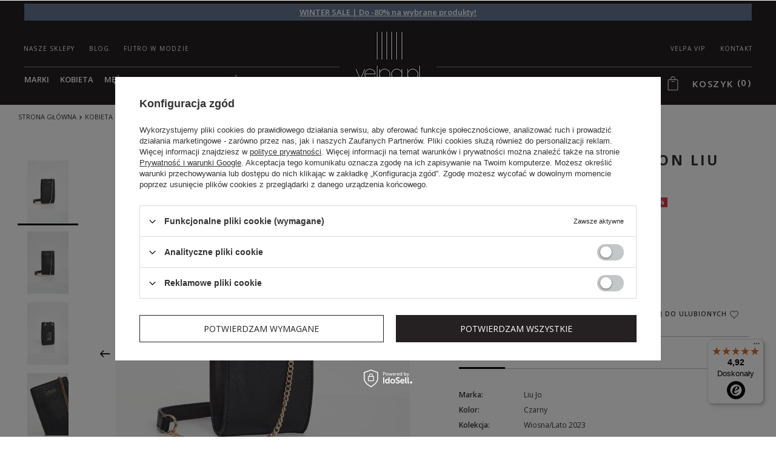

--- FILE ---
content_type: text/html; charset=utf-8
request_url: https://velpa.pl/product-pol-69924-Etui-na-telefon-LIU-JO.html
body_size: 40758
content:
<!DOCTYPE html>
<html lang="pl" ><head><meta name='viewport' content='initial-scale = 1.0, width=device-width'/><link rel="preconnect" href="https://fonts.googleapis.com"/><link rel="preconnect" href="https://fonts.gstatic.com" crossorigin="true"/><link href="https://fonts.googleapis.com/css2?family=Open+Sans:ital,wght@0,300..800;1,300..800&display=swap" rel="preload" as="style" onload="this.onload=null;this.rel='stylesheet'"/><meta http-equiv="Content-Type" content="text/html; charset=utf-8"><link rel="preload" as="image" href="/hpeciai/7664d03f2833890e18086984e2a9e7e2/pol_pm_Etui-na-telefon-LIU-JO-69924_3.webp"><title>Etui na telefon LIU JO Czarny AA3273/E0087/22222 | Sklep Velpa.pl</title><meta name="keywords" content=""><meta name="description" content='Etui na telefon marki Liu Jo. Kolor czarny. Jednokomorowa. Produkt z ekologicznej linii "Liu Jo Better". Aplikacja z nazwą. Na łańcuszku. Markowa odzież Liu Jo z kolekcji Wiosna/Lato 2023. Darmowe dostawy i zwroty! Sprawdź nasze nowości i wyprzedaże! Najlepsze promocje na eksluzywne ubrania i buty, dla kobiet i mężczyzn. AKCESORIA TOREBKI/PLECAKI'><link rel="icon" href="/gfx/pol/favicon.ico"><link rel="preload stylesheet" as="style" href="/gfx/pol/style.css.gzip?r=1765365985"><meta name="robots" content="index,follow"><meta name="rating" content="general"><meta name="Author" content="VELPA Otylia Skiepko na bazie IdoSell (www.idosell.com/shop).">
<!-- Begin LoginOptions html -->

<style>
#client_new_social .service_item[data-name="service_Apple"]:before, 
#cookie_login_social_more .service_item[data-name="service_Apple"]:before,
.oscop_contact .oscop_login__service[data-service="Apple"]:before {
    display: block;
    height: 2.6rem;
    content: url('/gfx/standards/apple.svg?r=1743165583');
}
.oscop_contact .oscop_login__service[data-service="Apple"]:before {
    height: auto;
    transform: scale(0.8);
}
#client_new_social .service_item[data-name="service_Apple"]:has(img.service_icon):before,
#cookie_login_social_more .service_item[data-name="service_Apple"]:has(img.service_icon):before,
.oscop_contact .oscop_login__service[data-service="Apple"]:has(img.service_icon):before {
    display: none;
}
</style>

<!-- End LoginOptions html -->

<!-- Open Graph -->
<meta property="og:type" content="website"><meta property="og:url" content="https://velpa.pl/product-pol-69924-Etui-na-telefon-LIU-JO.html
"><meta property="og:title" content="Etui na telefon LIU JO"><meta property="og:description" content="Etui na telefon marki Liu Jo. Kolor czarny. Jednokomorowa. Produkt z ekologicznej linii "Liu Jo Better". Aplikacja z nazwą. Na łańcuszku."><meta property="og:site_name" content="VELPA Otylia Skiepko"><meta property="og:locale" content="pl_PL"><meta property="og:image" content="https://velpa.pl/hpeciai/5c248447012bed25a0c88cf71828f77a/pol_pl_Etui-na-telefon-LIU-JO-69924_3.webp"><meta property="og:image:width" content="706"><meta property="og:image:height" content="1059"><link rel="manifest" href="https://velpa.pl/data/include/pwa/1/manifest.json?t=3"><meta name="apple-mobile-web-app-capable" content="yes"><meta name="apple-mobile-web-app-status-bar-style" content="black"><meta name="apple-mobile-web-app-title" content="Velpa.pl"><link rel="apple-touch-icon" href="/data/include/pwa/1/icon-128.png"><link rel="apple-touch-startup-image" href="/data/include/pwa/1/logo-512.png" /><meta name="msapplication-TileImage" content="/data/include/pwa/1/icon-144.png"><meta name="msapplication-TileColor" content="#2F3BA2"><meta name="msapplication-starturl" content="/"><script type="application/javascript">var _adblock = true;</script><script async src="/data/include/advertising.js"></script><script type="application/javascript">var statusPWA = {
                online: {
                    txt: "Połączono z internetem",
                    bg: "#5fa341"
                },
                offline: {
                    txt: "Brak połączenia z internetem",
                    bg: "#eb5467"
                }
            }</script><script async type="application/javascript" src="/ajax/js/pwa_online_bar.js?v=1&r=6"></script><script >
window.dataLayer = window.dataLayer || [];
window.gtag = function gtag() {
dataLayer.push(arguments);
}
gtag('consent', 'default', {
'ad_storage': 'denied',
'analytics_storage': 'denied',
'ad_personalization': 'denied',
'ad_user_data': 'denied',
'wait_for_update': 500
});

gtag('set', 'ads_data_redaction', true);
</script><script id="iaiscript_1" data-requirements="W10=" data-ga4_sel="ga4script">
window.iaiscript_1 = `<${'script'}  class='google_consent_mode_update'>
gtag('consent', 'update', {
'ad_storage': 'denied',
'analytics_storage': 'denied',
'ad_personalization': 'denied',
'ad_user_data': 'denied'
});
</${'script'}>`;
</script>
<!-- End Open Graph -->

<link rel="canonical" href="https://velpa.pl/product-pol-69924-Etui-na-telefon-LIU-JO.html" />

                <!-- Global site tag (gtag.js) -->
                <script  async src="https://www.googletagmanager.com/gtag/js?id=AW-854395594"></script>
                <script >
                    window.dataLayer = window.dataLayer || [];
                    window.gtag = function gtag(){dataLayer.push(arguments);}
                    gtag('js', new Date());
                    
                    gtag('config', 'AW-854395594', {"allow_enhanced_conversions":true});
gtag('config', 'G-8GT3TY88DK');

                </script>
                
<!-- Begin additional html or js -->


<!--15|1|10| modified: 2024-10-09 12:43:02-->

<meta name="google-site-verification" content="CG5ba0sPd-8RR3MJx2SSS_H2ggFwdaqyoO0iJveMstE" />
<meta name="google-site-verification" content="2KrQlbEQLHuGWH6jgtlvPIuCMUsPbFp_MnUpW2HVKE0" />
<!--29|1|11| modified: 2022-05-13 11:42:56-->
<style>
div.product_bundle_sizes{
z-index: 1;
}

#blog_list .content_blog_first {
    padding-top: 0;
}
#search  .product_wrapper .product_prices .price{
white-space: normal;
}

</style>
<!--18|1|12| modified: 2022-05-17 14:46:59-->
<!-- Google Tag Manager -->
<script>(function(w,d,s,l,i){w[l]=w[l]||[];w[l].push({'gtm.start':
new Date().getTime(),event:'gtm.js'});var f=d.getElementsByTagName(s)[0],
j=d.createElement(s),dl=l!='dataLayer'?'&l='+l:'';j.async=true;j.src=
'https://www.googletagmanager.com/gtm.js?id='+i+dl;f.parentNode.insertBefore(j,f);
})(window,document,'script','dataLayer','GTM-T58SQJR');</script>
<!-- End Google Tag Manager -->



<!-- End additional html or js -->
                <script>
                if (window.ApplePaySession && window.ApplePaySession.canMakePayments()) {
                    var applePayAvailabilityExpires = new Date();
                    applePayAvailabilityExpires.setTime(applePayAvailabilityExpires.getTime() + 2592000000); //30 days
                    document.cookie = 'applePayAvailability=yes; expires=' + applePayAvailabilityExpires.toUTCString() + '; path=/;secure;'
                    var scriptAppleJs = document.createElement('script');
                    scriptAppleJs.src = "/ajax/js/apple.js?v=3";
                    if (document.readyState === "interactive" || document.readyState === "complete") {
                          document.body.append(scriptAppleJs);
                    } else {
                        document.addEventListener("DOMContentLoaded", () => {
                            document.body.append(scriptAppleJs);
                        });  
                    }
                } else {
                    document.cookie = 'applePayAvailability=no; path=/;secure;'
                }
                </script>
                <script>let paypalDate = new Date();
                    paypalDate.setTime(paypalDate.getTime() + 86400000);
                    document.cookie = 'payPalAvailability_PLN=-1; expires=' + paypalDate.getTime() + '; path=/; secure';
                </script></head><body>
        <style id="smile_global_replace_styles">
          .projector_smile.projector_smile,
          .smile_basket.smile_basket {
            visibility: hidden !important;
          }
        </style>
        <style id="smile_global_replace_character_icon">
          .smile_basket__block.--desc,
            .projector_smile__block.--desc {
              padding: 1rem;
              line-height: 1.1rem;
              font-size: 1.1rem;
            }
        
          .modal.--smile .modal__wrapper .modal__content:after,
          #dialog_wrapper.smile_info__dialog:after {
            background: url("/gfx/standards/smile_dialog_package.png?r=1682427675") no-repeat;
            background-size: contain;
            position: absolute;
            bottom: 35px;
          }
        
          .modal.--smile .modal__wrapper .headline,
          #dialog_wrapper.smile_info__dialog .headline {
            font-family: "Arial", "Helvetica", sans-serif, "Arial", sans-serif;
            color: #333;
            display: flex;
            align-items: center;
            justify-content: flex-start;
            font-size: 26px;
            font-weight: 600;
            padding: 10px 0;
            text-decoration: none;
            text-align: left;
            line-height: 36px;
            margin-bottom: 15px;
            text-transform: none;
            letter-spacing: normal;
          }
        
          .modal.--smile .modal__wrapper .headline::after,
          #dialog_wrapper.smile_info__dialog .headline::after {
            display: none;
          }
        
          .modal.--smile .modal__wrapper .smile_info__iai,
          #dialog_wrapper.smile_info__dialog .smile_info__iai {
            margin-top: 2px;
          }
        
          @media (min-width: 575px) {
            .modal.--smile .modal__wrapper .modal__content:after,
            #dialog_wrapper.smile_info__dialog:after {
              width: 192px;
              height: 177px;
            }
        
            .modal.--smile .modal__wrapper .headline,
            #dialog_wrapper.smile_info__dialog .headline {
              line-height: 40px;
              margin-right: 70px;
              font-size: 36px;
            }
          }
        
          @media (min-width: 757px) {
            .modal.--smile .modal__wrapper .modal__content:after,
            #dialog_wrapper.smile_info__dialog:after {
              right: 30px;
            }
          }
        
          .smile_desc__wrapper {
            padding-right: 5px;
          }
        
          .projector_smile .--desc .projector_smile__link,
          .smile_basket .--desc .smile_basket__link {
            display: inline-block;
          }
        </style>
        
        <script>
          document.addEventListener("DOMContentLoaded", () => {
            /**
             * Podmiana styli oraz danych w banerze/modalu Smile
             *
             * @param {object} options literał obiektu z opcjami
             * @param {string} options.smile_headline literał "Kupujesz i dostawę masz gratis!"
             * @param {string} options.smile_delivery literał "dostawy ze sklepów internetowych przy"
             * @param {string} options.smile_delivery_minprice literał "zamówieniu za X zł są za darmo."
             * @param {string} options.smile_delivery_name literał "Darmowa dostawa obejmuje dostarczenie..."
             * @param {Array<{icon: string; name: string;}>} options.smile_delivery_icon tablica obiektów z nazwami i odnośnikami do ikon/grafik kurierów
             * @param {string} options.smile_baner literał "Darmowa dostawa do paczkomatu lub punktu odbioru"
             * @param {string} options.smile_description literał "Smile - dostawy ze sklepów internetowych przy zamówieniu od X zł są za darmo"
             * @param {string} options.smile_idosell_logo_title literał "Smile to usługa IdoSell"
             */
            const GlobalSmileReplaceAddon = (options = {}) => {
              let {
                smile_headline,
                smile_delivery,
                smile_delivery_minprice,
                smile_delivery_name,
                smile_delivery_icon,
                smile_baner,
                smile_description,
                smile_idosell_logo_title,
              } = options;
        
              const idosell_logo = "/gfx/standards/Idosell_logo_black.svg?r=1652092770";
              const smile_logo = "/gfx/standards/smile_logo.svg?r=1652092770";
        
              const projectorSmile = document.querySelector(".projector_smile");
              const basketSmile = document.querySelector(".smile_basket");
              const smileModalWrapper = document.querySelector(".smile_info");
        
              const getCourierIcon = (icon, alt, classList = "smile_info__inpost_logo") =>
                `<img class="${classList}" src="${icon}" alt="${alt}"></img>`;
              const injectHtml = (element, html) => element.insertAdjacentHTML("beforeend", html);
        
              const removeCourierIcons = (elementList) => {
                elementList?.forEach((element) => {
                  element.parentElement.removeChild(element);
                });
              };
        
              const appendCourierIcons = (infoContainer, classList) => {
                smile_delivery_icon?.forEach((el, idx) => {
                  const rendered = getCourierIcon(el.icon, el.name || `Smile Courier ${idx}`, classList);
                  injectHtml(infoContainer, rendered);
                });
              };
        
              const handleCourierIcons = (infoContainer, iconElementList, classList) => {
                if (infoContainer && iconElementList && smile_delivery_icon) {
                  if (Array.isArray(smile_delivery_icon)) {
                    removeCourierIcons(iconElementList);
                    appendCourierIcons(infoContainer, classList);
                  }
                }
              };
        
              // Podmiana wszystkich logo smile
              const replaceAllSmileLogo = () => {
                const logoElementList = document.querySelectorAll(
                  ".projector_smile .projector_smile__logo, .smile_info .smile_info__item.--smile .smile_info__logo, .smile_basket .smile_basket__logo"
                );
                if (logoElementList.length === 0) return;
        
                logoElementList.forEach((logoElement) => {
                  logoElement.setAttribute("src", smile_logo);
                  logoElement.setAttribute("data-src", smile_logo);
                });
              };
        
              const replaceBannerSmile = () => {
                const infoContainer =
                  projectorSmile?.querySelector(".projector_smile__inpost") ||
                  basketSmile?.querySelector(".smile_basket__inpost");
                const textElement =
                  projectorSmile?.querySelector(".projector_smile__inpost .projector_smile__inpost_text") ||
                  basketSmile?.querySelector(".smile_basket__inpost .smile_basket__inpost_text");
                const descriptionElement =
                  projectorSmile?.querySelector(".projector_smile__block.--desc") ||
                  basketSmile?.querySelector(".smile_basket__block.--desc");
                const logoElementList = infoContainer?.querySelectorAll("img");
        
                // Podmiana opisu w bannerze
                if (infoContainer && smile_baner) {
                  textElement.textContent = smile_baner;
                }
        
                // Podmiana opisu pod bannerem
                if (descriptionElement && smile_description) {
                  const link =
                    descriptionElement.querySelector(".projector_smile__link") ||
                    descriptionElement.querySelector(".smile_basket__link");
        
                  if (!link) {
                    descriptionElement.innerHTML = "";
                  }
        
                  descriptionElement.insertAdjacentHTML(
                    "afterbegin",
                    `<span class="smile_desc__wrapper">${smile_description}</span>`
                  );
                }
        
                // Podmiana ikon
                let imageClassList;
                if (projectorSmile) {
                  imageClassList = "projector_smile__inpost_logo";
                } else if (basketSmile) {
                  imageClassList = "smile_basket__inpost_logo";
                }
        
                // Podmiana ikon kurierów
                handleCourierIcons(infoContainer, logoElementList, imageClassList);
              };
        
              const replaceModalSmile = () => {
                const smileInfoContainer = smileModalWrapper?.querySelector(".smile_info__item.--smile .smile_info__sub");
                const infoTextElement = smileInfoContainer?.querySelector(".smile_info__text");
                const infoStrongElement = smileInfoContainer?.querySelector(".smile_info__strong");
                const headlineElement = smileModalWrapper?.querySelector(".headline .headline__name");
                const courierContainer = smileModalWrapper?.querySelector(".smile_info__item.--inpost");
                const textElement = courierContainer?.querySelector(".smile_info__text");
                const iconElementList = courierContainer?.querySelectorAll("img");
                const footerContainer = smileModalWrapper?.querySelector(".smile_info__item.--footer");
                const idosellTitle = footerContainer?.querySelector(".smile_info__iai");
                const imageElement = footerContainer?.querySelector("img");
        
                // Podmiana tytułu modala
                if (headlineElement && smile_headline) {
                  headlineElement.textContent = smile_headline;
                }
        
                // Podmiana tekstu obok logo w modalu
                if (smile_delivery && infoTextElement) {
                  infoTextElement.textContent = smile_delivery;
                }
        
                // Podmiana pogrubionego tekstu obok logo w modalu
                if (smile_delivery_minprice && infoStrongElement) {
                  infoStrongElement.innerHTML = smile_delivery_minprice;
                  // infoStrongElement.textContent = smile_delivery_minprice;
                }
        
                // Podmiana opisu kurierów
                if (smile_delivery_name && textElement) {
                  textElement.textContent = smile_delivery_name;
                }
        
                // Podmiana ikon kurierów
                handleCourierIcons(courierContainer, iconElementList, "smile_info__inpost_logo");
        
                // Podmiana logo IdoSell w stopce
                if (imageElement) {
                  imageElement.setAttribute("src", idosell_logo);
                  imageElement.setAttribute("data-src", idosell_logo);
                }
        
                // Podmiana tekstu IdoSell
                if (idosellTitle && smile_idosell_logo_title) {
                  idosellTitle.textContent = smile_idosell_logo_title;
                }
              };
        
              const removeStyles = () => {
                const replaceStyles = document.querySelectorAll("#smile_global_replace_styles");
                if (replaceStyles.length === 0) return;
        
                replaceStyles.forEach((rStyle) => {
                  rStyle.innerHTML = "";
                  rStyle?.remove?.();
                });
              };
        
              const init = () => {
                replaceAllSmileLogo();
                replaceModalSmile();
                replaceBannerSmile();
        
                removeStyles();
              };
        
              try {
                if (!projectorSmile && !basketSmile && !smileModalWrapper) return;
        
                init();
              } catch (error) {
                console.error("[GlobalSmileReplaceAddon] Error:", error);
              }
            };
        
            // [iai:smile_headline] <- literał "Kupujesz i dostawę masz gratis!"
            // [iai:smile_delivery] <- literał "dostawy ze sklepów internetowych przy"
            // [iai:smile_delivery_minprice] <- literał "zamówieniu za 50 zł są za darmo."
            // [iai:smile_delivery_name] <- literał "Darmowa dostawa obejmuje dostarczenie przesyłki do Paczkomatu InPost lub punktu odbioru Orlen Paczka" bądź "Darmowa dostawa obejmuje dostarczenie przesyłki do punktu odbioru Orlen Paczka" w zależności od tego czy InPost pozostanie w Smile
            // [iai:smile_delivery_icon] <- url do ikon/grafik kurierów (logo InPost i Orlen Paczka lub tylko Orlen Paczka - jak wyżej)
            // [iai:smile_baner] <- literał "Darmowa dostawa do paczkomatu lub punktu odbioru" bądź "Darmowa dostawa do punktu odbioru" w zależności od tego czy InPost pozostanie w Smile
            // [iai:smile_description] <- literał "Smile - dostawy ze sklepów internetowych przy zamówieniu od 50 zł są za darmo"
            // [iai:smile_idosell_logo_title] <- literał "Smile to usługa IdoSell"
        
            // Wywołanie GlobalSmileReplaceAddon
            // Do przekazania obiekt z właściwościami:
            // smile_headline
            // smile_delivery
            // smile_delivery_minprice
            // smile_delivery_name
            // smile_delivery_icon
            // smile_baner
            // smile_description
            // smile_idosell_logo_title
        
            try {
              GlobalSmileReplaceAddon({
                smile_headline: "Kupujesz i dostawę masz gratis!",
                smile_delivery: "dostawy ze sklepów internetowych przy",
                smile_delivery_minprice: "zamówieniu za 50,00 PLN są za darmo.",
                smile_delivery_name:
                  "Darmowa dostawa obejmuje dostarczenie przesyłki do Paczkomatu InPost",
                smile_delivery_icon: [{ name: "InPost", icon: "/panel/gfx/mainInPostLogo.svg" },],
                smile_baner: "Darmowa dostawa do paczkomatu",
                smile_description: "Smile - dostawy ze sklepów internetowych przy zamówieniu od 50,00 PLN są za darmo",
                smile_idosell_logo_title: "Smile to usługa",
              });
            } catch (error) {
              console.error("[GlobalSmileReplaceAddon] DOMContentLoaded_Error:", error);
            }
          },
            false
          );
        </script>
        
<!-- Begin additional html or js -->


<!--19|1|12| modified: 2022-05-17 14:47:09-->
<!-- Google Tag Manager (noscript) -->
<noscript><iframe src="https://www.googletagmanager.com/ns.html?id=GTM-T58SQJR"
height="0" width="0" style="display:none;visibility:hidden"></iframe></noscript>
<!-- End Google Tag Manager (noscript) -->

<!-- End additional html or js -->
<div id="container" class="projector_page 
            "><header class="clearfix --bars_top "><script type="text/javascript"></script><div id="viewType" style="display:none"></div><div class="bars_top bars"><div class="bars__item" id="bar103" style="--background-color:#667690;--border-color:#667690;--font-color:#ffffff;"><div class="bars__wrapper"><div class="bars__content"> <strong><a href="https://velpa.pl/wintersale" >WINTER SALE | Do -80% na wybrane produkty!</a> </strong></div></div></div></div><script>document.documentElement.style.setProperty('--bars-height',`${document.querySelector('.bars_top').offsetHeight}px`);</script><div id="menu_categories2top" class="menu_cat_wrapper"><div class="menu_cat_sub"><ul class="menu_category1"><li><a class="menu_category1" href="/Nasze-sklepy-cterms-pol-29.html" target="_self"><span>Nasze sklepy</span></a></li><li><a class="menu_category1" href="https://velpa.pl/blog-pol.phtml" target="_self"><span>Blog</span></a></li><li><a class="menu_category1" href="/futro-i-kozuch-w-modzie" target="_self"><span>Futro w modzie</span></a></li><li><a class="menu_category1" href="/contact-pol.html" target="_self"><span>Kontakt</span></a></li><li><a class="menu_category1" href="/Zostan-prestizowym-czlonkiem-VELPA-VIP-cabout-pol-43.html" target="_self"><span>VELPA VIP</span></a></li></ul></div></div><div id="menu_categories" class="clearfix dl-menuwrapper"><ul id="mobile_menu"><li><a href="/categories.php" class="mobile_menu dl-trigger" title="Menu"><i class="fontello-menu"></i><span class="hidden-phone">Menu</span></a></li></ul><ul class="dl-menu"><li><a  href="/marki" target="_self" titles="Marki" >Marki</a><ul class="dl-submenu m1catfixed"><li data-ni="1124"><a href="/marki" class="level_2 toggle" target="_self">Marki</a><span class="nav-arrow"></span><ul class="dl-submenu m1cat2fixed"><li><a href="/firm-pol-1534237835-Aeronautica.html" target="_self">Aeronautica Militare</a></li><li><a href="/firm-pol-1696414773-Alexander-McQueen.html" target="_self">Alexander McQueen</a></li><li><a href="/firm-pol-1704891383-Alexander-Smith.html" target="_self">Alexander Smith</a></li><li><a href="https://velpa.pl/firm-pol-1513844940-Armani-Exchange.html" target="_self">Armani Exchange</a></li><li><a href="/firm-pol-1668582555-Babylon.html" target="_self">Babylon</a></li><li><a href="/firm-pol-1502715915-Baldinini.html" target="_self">Baldinini</a></li><li><a href="/firm-pol-1696412383-Balenciaga.html" target="_self">Balenciaga</a></li><li><a href="/firm-pol-1674641665-Balmain.html" target="_self">Balmain</a></li><li><a href="/firm-pol-1656935933-Balmain-Paris-Hair-Couture.html" target="_self">Balmain Paris Hair Couture</a></li><li><a href="/firm-pol-1679062302-Ba-sh.html" target="_self">Ba&amp;sh</a></li><li><a href="https://velpa.pl/firm-pol-1603456135-Blauer.html" target="_self">Blauer</a></li><li><a href="/firm-pol-1643874552-Blugirl-Blumarine.html" target="_self">Blugirl Blumarine</a></li><li><a href="/firm-pol-1754635672-Brax.html" target="_self">Brax</a></li><li><a href="/firm-pol-1743676831-Burberry.html" target="_self">Burberry</a></li><li><a href="/firm-pol-1650535993-Carolina-Herrera.html" target="_self">Carolina Herrera</a></li><li><a href="/firm-pol-1527235924-Carrera.html" target="_self">Carrera</a></li><li><a href="/firm-pol-1645429523-Casadei.html" target="_self">Casadei</a></li><li><a href="/firm-pol-1629357188-CESARE-CASADEI.html" target="_self">Cesare Casadei</a></li><li><a href="/firm-pol-1643094754-Chiara-Ferragni.html" target="_self">Chiara Ferragni</a></li><li><a href="/firm-pol-1654252809-Custommade.html" target="_self">Custommade</a></li><li><a href="/firm-pol-1750942260-C-P-Company.html" target="_self">C.P. Company</a></li><li><a href="https://velpa.pl/firm-pol-1522335423-Dior.html" target="_self">Dior</a></li><li><a href="/firm-pol-1744196660-DKNY.html" target="_self">DKNY</a></li><li><a href="https://velpa.pl/firm-pol-1655188486-Dolce-Gabbana.html" target="_self">Dolce &amp; Gabbana</a></li><li><a href="/firm-pol-1619159181-DSQUARED2.html" target="_self">Dsquared2</a></li><li><a href="https://velpa.pl/firm-pol-1477485399-EA7-Emporio-Armani.html" target="_self">EA7 Emporio Armani</a></li><li><a href="https://velpa.pl/firm-pol-1477401565-Elisabetta-Franchi.html" target="_self">Elisabetta Franchi</a></li><li><a href="/firm-pol-1615817066-Emmanuelle-Khanh.html" target="_self">Emmanuelle Khanh</a></li><li><a href="https://velpa.pl/firm-pol-1481096451-Emporio-Armani.html" target="_self">Emporio Armani</a></li><li><a href="https://velpa.pl/firm-pol-1594399223-Emporio-Armani-Swimwear.html" target="_self">Emporio Armani Swimwear</a></li><li><a href="/pol_m_Mezczyzna_Marki_Emporio-Armani-Underwear-2753.html" target="_self">Emporio Armani Underwear</a></li><li><a href="/firm-pol-1627366311-Ermanno-Firenze.html" target="_self">Ermanno Firenze</a></li><li><a href="/firm-pol-1579872109-Ermanno-Scervino.html" target="_self">Ermanno Scervino</a></li><li><a href="https://velpa.pl/firm-pol-1578475625-Frankie-Morello.html" target="_self">Frankie Morello</a></li><li><a href="https://velpa.pl/firm-pol-1656504099-Gestuz.html" target="_self">Gestuz</a></li><li><a href="/firm-pol-1630585124-Gianfranco-Ferre.html" target="_self">Gianfranco Ferre</a></li><li><a href="/firm-pol-1754635986-Hale-Bob.html" target="_self">Hale Bob</a></li><li><a href="https://velpa.pl/firm-pol-1508850397-HETREGO.html" target="_self">Hetrego</a></li><li><a href="/firm-pol-1650528973-Hugo-Boss.html" target="_self">Hugo Boss</a></li><li><a href="https://velpa.pl/firm-pol-1531483881-ICE-PLAY.html" target="_self">Ice Play</a></li><li><a href="/firm-pol-1631266800-INVICTA.html" target="_self">Invicta</a></li><li><a href="/firm-pol-1712227905-Isabel-Marant.html" target="_self">Isabel Marant</a></li><li><a href="/firm-pol-1492166698-Jimmy-Choo.html" target="_self">Jimmy Choo</a></li><li><a href="/firm-pol-1650889763-John-Galliano.html" target="_self">John Galliano</a></li><li><a href="https://velpa.pl/firm-pol-1536233762-JOHN-RICHMOND.html" target="_self">John Richmond</a></li><li><a href="https://velpa.pl/firm-pol-1583486352-John-Richmond-Sport.html" target="_self">John Richmond Sport</a></li><li><a href="https://velpa.pl/firm-pol-1496730528-Joop.html" target="_self">Joop!</a></li><li><a href="https://velpa.pl/firm-pol-1478268122-Joop-Collection.html" target="_self">Joop! Collection</a></li><li><a href="https://velpa.pl/firm-pol-1492070868-Joop-Jeans.html" target="_self">Joop! Jeans</a></li><li><a href="/firm-pol-1686133495-Joseph-Ribkoff.html" target="_self">Joseph Ribkoff</a></li><li><a href="https://velpa.pl/firm-pol-1605770709-Karl-Lagerfeld.html" target="_self">Karl Lagerfeld</a></li><li><a href="/firm-pol-1676896658-Kenzo.html" target="_self">Kenzo</a></li><li><a href="/firm-pol-1620910110-Linda-Farrow.html" target="_self">Linda Farrow</a></li><li><a href="/firm-pol-1644310983-La-Martina.html" target="_self">La Martina</a></li><li><a href="/firm-pol-1720082865-Lanvin.html" target="_self">Lanvin</a></li><li><a href="/firm-pol-1619689230-Les-Hommes.html" target="_self">Les Hommes</a></li><li><a href="https://velpa.pl/firm-pol-1479288727-Liu-Jo.html" target="_self">Liu Jo</a></li><li><a href="https://velpa.pl/firm-pol-1492067934-Liu-Jo-Sport.html" target="_self">Liu Jo Sport</a></li><li><a href="/firm-pol-1680091579-Marc-Jacobs.html" target="_self">Marc Jacobs</a></li><li><a href="/pol_m_Kobieta_Marki_Marella-2416.html" target="_self">Marella</a></li><li><a href="/pol_m_Kobieta_Marki_Max-Mara-Accessori-2808.html" target="_self">Max Mara Accessori</a></li><li><a href="https://velpa.pl/firm-pol-1618319534-Max-Mara-Beachwear.html" target="_self">Max Mara Beachwear</a></li><li><a href="https://velpa.pl/firm-pol-1534143460-Max-Mara-Leisure.html" target="_self">Max Mara Leisure</a></li><li><a href="/firm-pol-1728649836-Mou.html" target="_self">Mou</a></li><li><a href="/firm-pol-1653479457-MC2-Saint-Barth.html" target="_self">MC2 Saint Barth</a></li><li><a href="/pol_m_Kobieta_Marki_MM-3876.html" target="_self">MM</a></li><li><a href="/firm-pol-1657873020-MMC-Studio.html" target="_self">MMC Studio</a></li><li><a href="https://velpa.pl/firm-pol-1580898697-North-Sails.html" target="_self">North Sails</a></li><li><a href="/firm-pol-1654086490-Notes-du-Nord.html" target="_self">Notes du Nord</a></li><li><a href="/firm-pol-1477383914-Patrizia-Pepe.html" target="_self">Patrizia Pepe</a></li><li><a href="/firm-pol-1646139539-Paul-Shark.html" target="_self">Paul&amp;Shark</a></li><li><a href="/firm-pol-1695205868-Peserico.html" target="_self">Peserico</a></li><li><a href="/firm-pol-1614609387-Philipp-Plein.html" target="_self">Philipp Plein</a></li><li><a href="/pol_m_Mezczyzna_Marki_Plein-Sport-3855.html" target="_self">Plein Sport</a></li><li><a href="/firm-pol-1530968420-Pinko.html" target="_self">Pinko</a></li><li><a href="/firm-pol-1619088370-Roidal.html" target="_self">Roidal</a></li><li><a href="/firm-pol-1662460484-Samsoe-Samsoe.html" target="_self">Samsøe Samsøe</a></li><li><a href="/firm-pol-1662555134-See-By-Chloe.html" target="_self">See by Chloé</a></li><li><a href="https://velpa.pl/firm-pol-1534154580-Sportalm.html" target="_self">Sportalm</a></li><li><a href="https://velpa.pl/firm-pol-1551172628-Sportmax-Code.html" target="_self">Sportmax Code</a></li><li><a href="/pol_m_Kobieta_Marki_Suprema-4090.html" target="_self">Suprema</a></li><li><a href="/firm-pol-1649668571-Tessy-Beachwear.html" target="_self">Tessy Beachwear</a></li><li><a href="/firm-pol-1476251759-Trussardi.html" target="_self">Trussardi</a></li><li><a href="https://velpa.pl/firm-pol-1480690623-Twinset.html" target="_self">Twinset</a></li><li><a href="https://velpa.pl/firm-pol-1492083623-Twinset-U-B.html" target="_self">Twinset Underwear &amp; Beachwear</a></li><li><a href="/firm-pol-1559561090-Versace-Jeans-Couture.html" target="_self">Versace Jeans Couture</a></li><li><a href="/firm-pol-1551172578-Weekend-Max-Mara.html" target="_self">Weekend Max Mara</a></li><li><a href="/firm-pol-1623417383-Wolford.html" target="_self">Wolford</a></li></ul></li><li data-ni="1130"><a href="##" class="level_2 toggle">Kobieta</a><span class="nav-arrow"></span><ul class="dl-submenu m1cat2fixed"></ul></li><li data-ni="1132"><a href="##" class="level_2 toggle">Mężczyzna</a><span class="nav-arrow"></span><ul class="dl-submenu m1cat2fixed"></ul></li></ul></li><li><a  href="/pol_m_Kobieta-151.html" target="_self" titles="Kobieta" class="dl-active" >Kobieta</a><ul class="dl-submenu m1catfixed"><li data-ni="249"><a href="/pol_m_Kobieta_Marki-249.html" class="level_2 toggle" target="_self">Marki</a><span class="nav-arrow"></span><ul class="dl-submenu m1cat2fixed"><li><a href="/pol_m_Kobieta_Marki_Aeronautica-Militare-1393.html" class="level_3 toggle" target="_self">Aeronautica Militare</a><span class="nav-arrow"></span><ul class="dl-submenu m1cat2fixed"><li><a href="/pol_m_Kobieta_Marki_Aeronautica-Militare_Akcesoria-Aeronautica-Militare-1397.html" target="_self">Akcesoria Aeronautica Militare</a></li><li><a href="/pol_m_Kobieta_Marki_Aeronautica-Militare_Bluzy-i-Longsleeve-Aeronautica-Militare-1399.html" target="_self">Bluzy i Longsleeve Aeronautica Militare</a></li><li><a href="/pol_m_Kobieta_Marki_Aeronautica-Militare_Buty-Aeronautica-Militare-1400.html" target="_self">Buty Aeronautica Militare</a></li><li><a href="/pol_m_Kobieta_Marki_Aeronautica-Militare_Dresy-Aeronautica-Militare-1401.html" target="_self">Dresy Aeronautica Militare</a></li><li><a href="/pol_m_Kobieta_Marki_Aeronautica-Militare_Jeansy-Aeronautica-Militare-1402.html" target="_self">Jeansy Aeronautica Militare</a></li><li><a href="/pol_m_Kobieta_Marki_Aeronautica-Militare_Kombinezony-Aeronautica-Militare-1403.html" target="_self">Kombinezony Aeronautica Militare</a></li><li><a href="/pol_m_Kobieta_Marki_Aeronautica-Militare_Kurtki-Plaszcze-Katany-i-Kamizelki-Aeronautica-Militare-1405.html" target="_self">Kurtki, Płaszcze, Katany i Kamizelki Aeronautica Militare</a></li><li><a href="/pol_m_Kobieta_Marki_Aeronautica-Militare_Marynarki-Aeronautica-Militare-2488.html" target="_self">Marynarki Aeronautica Militare</a></li><li><a href="/pol_m_Kobieta_Marki_Aeronautica-Militare_Polo-Aeronautica-Militare-1406.html" target="_self">Polo Aeronautica Militare</a></li><li><a href="/pol_m_Kobieta_Marki_Aeronautica-Militare_Spodnie-Legginsy-Jegginsy-Aeronautica-Militare-1407.html" target="_self">Spodnie, Legginsy, Jegginsy Aeronautica Militare</a></li><li><a href="/pol_m_Kobieta_Marki_Aeronautica-Militare_Swetry-Kardigany-i-Golfy-Aeronautica-Militare-1410.html" target="_self">Swetry, Kardigany i Golfy Aeronautica Militare</a></li><li><a href="/pol_m_Kobieta_Marki_Aeronautica-Militare_Szorty-i-spodenki-Aeronautica-Militare-1586.html" target="_self">Szorty i spodenki Aeronautica Militare</a></li><li><a href="/pol_m_Kobieta_Marki_Aeronautica-Militare_T-shirty-Aeronautica-Militare-1411.html" target="_self">T-shirty Aeronautica Militare</a></li></ul></li><li><a href="/pol_m_Kobieta_Marki_Alexander-Smith-3506.html" class="level_3 toggle" target="_self">Alexander Smith</a><span class="nav-arrow"></span><ul class="dl-submenu m1cat2fixed"><li><a href="/pol_m_Kobieta_Marki_Alexander-Smith_Buty-3507.html" target="_self">Buty</a></li></ul></li><li><a href="/pol_m_Kobieta_Marki_Armani-Exchange-997.html" class="level_3 toggle" target="_self">Armani Exchange</a><span class="nav-arrow"></span><ul class="dl-submenu m1cat2fixed"><li><a href="/pol_m_Kobieta_Marki_Armani-Exchange_Akcesoria-Armani-Exchange-998.html" target="_self">Akcesoria Armani Exchange</a></li><li><a href="/pol_m_Kobieta_Marki_Armani-Exchange_Bluzki-Armani-Exchange-1000.html" target="_self">Bluzki Armani Exchange</a></li><li><a href="/pol_m_Kobieta_Marki_Armani-Exchange_Bluzy-i-Longsleeve-Armani-Exchange-1001.html" target="_self">Bluzy i Longsleeve Armani Exchange</a></li><li><a href="/pol_m_Kobieta_Marki_Armani-Exchange_Buty-Armani-Exchange-1003.html" target="_self">Buty Armani Exchange</a></li><li><a href="/pol_m_Kobieta_Marki_Armani-Exchange_Dresy-Armani-Exchange-1004.html" target="_self">Dresy Armani Exchange</a></li><li><a href="/pol_m_Kobieta_Marki_Armani-Exchange_Jeansy-Armani-Exchange-1005.html" target="_self">Jeansy Armani Exchange</a></li><li><a href="/pol_m_Kobieta_Marki_Armani-Exchange_Kamizelki-Armani-Exchange-1006.html" target="_self">Kamizelki Armani Exchange</a></li><li><a href="/pol_m_Kobieta_Marki_Armani-Exchange_Kombinezony-Armani-Exchange-1007.html" target="_self">Kombinezony Armani Exchange</a></li><li><a href="/pol_m_Kobieta_Marki_Armani-Exchange_Koszule-Armani-Exchange-1008.html" target="_self">Koszule Armani Exchange</a></li><li><a href="/pol_m_Kobieta_Marki_Armani-Exchange_Kurtki-Plaszcze-Katany-i-Kamizelki-Armani-Exchange-1009.html" target="_self">Kurtki, Płaszcze, Katany i Kamizelki Armani Exchange</a></li><li><a href="/pol_m_Kobieta_Marki_Armani-Exchange_Marynarki-i-Zakiety-Armani-Exchange-1010.html" target="_self">Marynarki i Żakiety Armani Exchange</a></li><li><a href="/pol_m_Kobieta_Marki_Armani-Exchange_Spodnie-Legginsy-Jegginsy-Armani-Exchange-1014.html" target="_self">Spodnie, Legginsy, Jegginsy Armani Exchange</a></li><li><a href="/pol_m_Kobieta_Marki_Armani-Exchange_Spodnice-Armani-Exchange-1015.html" target="_self">Spódnice Armani Exchange</a></li><li><a href="/pol_m_Kobieta_Marki_Armani-Exchange_Sukienki-Armani-Exchange-1016.html" target="_self">Sukienki Armani Exchange</a></li><li><a href="/pol_m_Kobieta_Marki_Armani-Exchange_Swetry-Kardigany-i-Golfy-Armani-Exchange-1017.html" target="_self">Swetry, Kardigany i Golfy Armani Exchange</a></li><li><a href="/pol_m_Kobieta_Marki_Armani-Exchange_Szorty-i-spodenki-Armani-Exchange-1018.html" target="_self">Szorty i spodenki Armani Exchange</a></li><li><a href="/pol_m_Kobieta_Marki_Armani-Exchange_T-shirty-Armani-Exchange-1019.html" target="_self">T-shirty Armani Exchange</a></li><li><a href="/pol_m_Kobieta_Marki_Armani-Exchange_Topy-Armani-Exchange-1020.html" target="_self">Topy Armani Exchange</a></li><li><a href="/pol_m_Kobieta_Marki_Armani-Exchange_Torebki-Armani-Exchange-1021.html" target="_self">Torebki Armani Exchange</a></li></ul></li><li><a href="/pol_m_Kobieta_Marki_Babylon-3096.html" class="level_3 toggle" target="_self">Babylon</a><span class="nav-arrow"></span><ul class="dl-submenu m1cat2fixed"><li><a href="/pol_m_Kobieta_Marki_Babylon_Koszule-3099.html" target="_self">Koszule</a></li><li><a href="/pol_m_Kobieta_Marki_Babylon_Spodnie-Legginsy-Jegginsy-3097.html" target="_self">Spodnie, Legginsy, Jegginsy</a></li><li><a href="/pol_m_Kobieta_Marki_Babylon_Spodnice-3098.html" target="_self">Spódnice</a></li><li><a href="/pol_m_Kobieta_Marki_Babylon_Swetry-Kardigany-i-Golfy-3100.html" target="_self">Swetry, Kardigany i Golfy</a></li></ul></li><li><a href="/pol_m_Kobieta_Marki_Baldinini-916.html" class="level_3 toggle" target="_self">Baldinini</a><span class="nav-arrow"></span><ul class="dl-submenu m1cat2fixed"><li><a href="/pol_m_Kobieta_Marki_Baldinini_Akcesoria-Baldinini-2854.html" target="_self">Akcesoria Baldinini</a></li><li><a href="/pol_m_Kobieta_Marki_Baldinini_Buty-Baldinini-917.html" target="_self">Buty Baldinini</a></li><li><a href="/pol_m_Kobieta_Marki_Baldinini_Torebki-i-Plecaki-Baldinini-2291.html" target="_self">Torebki i Plecaki Baldinini</a></li></ul></li><li><a href="/pol_m_Kobieta_Marki_Balmain-3125.html" class="level_3 toggle" target="_self">Balmain</a><span class="nav-arrow"></span><ul class="dl-submenu m1cat2fixed"><li><a href="/pol_m_Kobieta_Marki_Balmain_Akcesoria-3129.html" target="_self">Akcesoria</a></li><li><a href="/pol_m_Kobieta_Marki_Balmain_Buty-3126.html" target="_self">Buty</a></li><li><a href="/pol_m_Kobieta_Marki_Balmain_Jeansy-3323.html" target="_self">Jeansy</a></li><li><a href="/pol_m_Kobieta_Marki_Balmain_Spodnice-3324.html" target="_self">Spódnice</a></li><li><a href="/pol_m_Kobieta_Marki_Balmain_Swetry-Kardigany-i-Golfy-3319.html" target="_self">Swetry, Kardigany i Golfy</a></li><li><a href="/pol_m_Kobieta_Marki_Balmain_Torebki-3128.html" target="_self">Torebki</a></li><li><a href="/pol_m_Kobieta_Marki_Balmain_Topy-3320.html" target="_self">Topy</a></li></ul></li><li><a href="/pol_m_Kobieta_Marki_Balmain-Paris-Hair-Couture-2991.html" class="level_3 toggle" target="_self">Balmain Paris Hair Couture</a><span class="nav-arrow"></span><ul class="dl-submenu m1cat2fixed"><li><a href="/pol_m_Kobieta_Marki_Balmain-Paris-Hair-Couture_Akcesoria-do-wlosow-3008.html" target="_self">Akcesoria do włosów</a></li><li><a href="/pol_m_Kobieta_Marki_Balmain-Paris-Hair-Couture_Kosmetyki-do-wlosow-2993.html" target="_self">Kosmetyki do włosów</a></li><li><a href="/pol_m_Kobieta_Marki_Balmain-Paris-Hair-Couture_Ozdoby-do-wlosow-dla-kobiet-2994.html" target="_self">Ozdoby do włosów dla kobiet</a></li></ul></li><li><a href="/pol_m_Kobieta_Marki_Ba-sh-3190.html" class="level_3 toggle" target="_self">Ba&amp;sh</a><span class="nav-arrow"></span><ul class="dl-submenu m1cat2fixed"><li><a href="/pol_m_Kobieta_Marki_Ba-sh_Bluzki-3192.html" target="_self">Bluzki</a></li><li><a href="/pol_m_Kobieta_Marki_Ba-sh_Koszule-3244.html" target="_self">Koszule</a></li><li><a href="/pol_m_Kobieta_Marki_Ba-sh_Spodnie-Legginsy-Jegginsy-3389.html" target="_self">Spodnie, Legginsy, Jegginsy</a></li><li><a href="/pol_m_Kobieta_Marki_Ba-sh_Spodnice-3242.html" target="_self">Spódnice</a></li><li><a href="/pol_m_Kobieta_Marki_Ba-sh_Sukienki-3191.html" target="_self">Sukienki</a></li><li><a href="/pol_m_Kobieta_Marki_Ba-sh_Szorty-i-spodenki-3388.html" target="_self">Szorty i spodenki</a></li><li><a href="/pol_m_Kobieta_Marki_Ba-sh_Topy-3195.html" target="_self">Topy</a></li></ul></li><li><a href="/pol_m_Kobieta_Marki_Blugirl-Blumarine-2810.html" class="level_3 toggle" target="_self">Blugirl Blumarine</a><span class="nav-arrow"></span><ul class="dl-submenu m1cat2fixed"><li><a href="/pol_m_Kobieta_Marki_Blugirl-Blumarine_Akcesoria-2815.html" target="_self">Akcesoria</a></li><li><a href="/pol_m_Kobieta_Marki_Blugirl-Blumarine_Bluzki-2813.html" target="_self">Bluzki</a></li><li><a href="/pol_m_Kobieta_Marki_Blugirl-Blumarine_Buty-2878.html" target="_self">Buty</a></li><li><a href="/pol_m_Kobieta_Marki_Blugirl-Blumarine_Jeansy-2872.html" target="_self">Jeansy</a></li><li><a href="/pol_m_Kobieta_Marki_Blugirl-Blumarine_Koszule-2812.html" target="_self">Koszule</a></li><li><a href="/pol_m_Kobieta_Marki_Blugirl-Blumarine_Spodnie-Legginsy-Jegginsy-damskie-Blugirl-Blumarine-3058.html" target="_self">Spodnie, Legginsy, Jegginsy damskie Blugirl Blumarine</a></li><li><a href="/pol_m_Kobieta_Marki_Blugirl-Blumarine_Spodnice-2814.html" target="_self">Spódnice</a></li><li><a href="/pol_m_Kobieta_Marki_Blugirl-Blumarine_Sukienki-2811.html" target="_self">Sukienki</a></li><li><a href="/pol_m_Kobieta_Marki_Blugirl-Blumarine_Swetry-Kardigany-i-Golfy-2868.html" target="_self">Swetry, Kardigany i Golfy</a></li><li><a href="/pol_m_Kobieta_Marki_Blugirl-Blumarine_Szorty-i-spodenki-2871.html" target="_self">Szorty i spodenki</a></li><li><a href="/pol_m_Kobieta_Marki_Blugirl-Blumarine_Topy-2869.html" target="_self">Topy</a></li><li><a href="/pol_m_Kobieta_Marki_Blugirl-Blumarine_Torebki-3059.html" target="_self">Torebki</a></li></ul></li><li><a href="/pol_m_Kobieta_Marki_Blauer-2729.html" class="level_3 toggle" target="_self">Blauer</a><span class="nav-arrow"></span><ul class="dl-submenu m1cat2fixed"><li><a href="/pol_m_Kobieta_Marki_Blauer_Akcesoria-2734.html" target="_self">Akcesoria</a></li><li><a href="/pol_m_Kobieta_Marki_Blauer_Kurtki-Plaszcze-Katany-i-Kamizelki-2730.html" target="_self">Kurtki, Płaszcze, Katany i Kamizelki</a></li><li><a href="/pol_m_Kobieta_Marki_Blauer_Spodnie-Legginsy-Jegginsy-2889.html" target="_self">Spodnie, Legginsy, Jegginsy</a></li></ul></li><li><a href="/pol_m_Kobieta_Marki_Carolina-Herrera-2925.html" class="level_3 toggle" target="_self">Carolina Herrera</a><span class="nav-arrow"></span><ul class="dl-submenu m1cat2fixed"><li><a href="/pol_m_Kobieta_Marki_Carolina-Herrera_Akcesoria-2926.html" target="_self">Akcesoria</a></li><li><a href="/pol_m_Kobieta_Marki_Carolina-Herrera_Okulary-przeciwsloneczne-3619.html" target="_self">Okulary przeciwsłoneczne</a></li></ul></li><li><a href="/pol_m_Kobieta_Marki_Casadei-2833.html" class="level_3 toggle" target="_self">Casadei</a><span class="nav-arrow"></span><ul class="dl-submenu m1cat2fixed"><li><a href="/pol_m_Kobieta_Marki_Casadei_Buty-damskie-Casadei-2834.html" target="_self">Buty damskie Casadei</a></li><li><a href="/pol_m_Kobieta_Marki_Casadei_Torebki-4108.html" target="_self">Torebki</a></li><li><a href="/pol_m_Kobieta_Marki_Casadei_Akcesoria-4109.html" target="_self">Akcesoria</a></li></ul></li><li><a href="/pol_m_Kobieta_Marki_Cesare-Casadei-2727.html" class="level_3 toggle" target="_self">Cesare Casadei</a><span class="nav-arrow"></span><ul class="dl-submenu m1cat2fixed"><li><a href="/pol_m_Kobieta_Marki_Cesare-Casadei_Buty-2728.html" target="_self">Buty</a></li><li><a href="/pol_m_Kobieta_Marki_Cesare-Casadei_Kurtki-Plaszcze-Katany-i-Kamizelki-2751.html" target="_self">Kurtki, Płaszcze, Katany i Kamizelki</a></li></ul></li><li><a href="/pol_m_Kobieta_Marki_Chiara-Ferragni-2799.html" class="level_3 toggle" target="_self">Chiara Ferragni</a><span class="nav-arrow"></span><ul class="dl-submenu m1cat2fixed"><li><a href="/pol_m_Kobieta_Marki_Chiara-Ferragni_Akcesoria-2858.html" target="_self">Akcesoria</a></li><li><a href="/pol_m_Kobieta_Marki_Chiara-Ferragni_Bluzy-i-Longsleeve-2802.html" target="_self">Bluzy i Longsleeve</a></li><li><a href="/pol_m_Kobieta_Marki_Chiara-Ferragni_Dresy-2803.html" target="_self">Dresy</a></li><li><a href="/pol_m_Kobieta_Marki_Chiara-Ferragni_Kurtki-Plaszcze-Katany-i-Kamizelki-3017.html" target="_self">Kurtki, Płaszcze, Katany i Kamizelki</a></li><li><a href="/pol_m_Kobieta_Marki_Chiara-Ferragni_Spodnie-Legginsy-Jegginsy-2804.html" target="_self">Spodnie, Legginsy, Jegginsy</a></li><li><a href="/pol_m_Kobieta_Marki_Chiara-Ferragni_Spodnice-3212.html" target="_self">Spódnice</a></li><li><a href="/pol_m_Kobieta_Marki_Chiara-Ferragni_Sukienki-2987.html" target="_self">Sukienki</a></li><li><a href="/pol_m_Kobieta_Marki_Chiara-Ferragni_Swetry-kardigany-i-Golfy-2986.html" target="_self">Swetry, kardigany i Golfy</a></li><li><a href="/pol_m_Kobieta_Marki_Chiara-Ferragni_Szorty-i-spodenki-2801.html" target="_self">Szorty i spodenki</a></li></ul></li><li><a href="/pol_m_Kobieta_Marki_Custommade-2937.html" class="level_3 toggle" target="_self">Custommade</a><span class="nav-arrow"></span><ul class="dl-submenu m1cat2fixed"><li><a href="/pol_m_Kobieta_Marki_Custommade_Buty-2943.html" target="_self">Buty</a></li><li><a href="/pol_m_Kobieta_Marki_Custommade_Bluzki-2939.html" target="_self">Bluzki</a></li><li><a href="/pol_m_Kobieta_Marki_Custommade_Kombinezony-3071.html" target="_self">Kombinezony</a></li><li><a href="/pol_m_Kobieta_Marki_Custommade_Koszule-3003.html" target="_self">Koszule</a></li><li><a href="/pol_m_Kobieta_Marki_Custommade_Kurtki-Plaszcze-Katany-i-Kamizelki-3072.html" target="_self">Kurtki, Płaszcze, Katany i Kamizelki</a></li><li><a href="/pol_m_Kobieta_Marki_Custommade_Marynarki-i-zakiety-3006.html" target="_self">Marynarki i żakiety</a></li><li><a href="/pol_m_Kobieta_Marki_Custommade_Spodnie-3007.html" target="_self">Spodnie</a></li><li><a href="/pol_m_Kobieta_Marki_Custommade_Spodnice-2941.html" target="_self">Spódnice</a></li><li><a href="/pol_m_Kobieta_Marki_Custommade_Sukienki-2940.html" target="_self">Sukienki</a></li><li><a href="/pol_m_Kobieta_Marki_Custommade_Swetry-Kardigany-i-Golfy-2966.html" target="_self">Swetry, Kardigany i Golfy</a></li><li><a href="/pol_m_Kobieta_Marki_Custommade_Szorty-i-spodenki-2942.html" target="_self">Szorty i spodenki</a></li><li><a href="/pol_m_Kobieta_Marki_Custommade_Topy-3002.html" target="_self">Topy</a></li></ul></li><li><a href="/pol_m_Kobieta_Marki_Diego-M-3019.html" class="level_3 toggle" target="_self">Diego M</a><span class="nav-arrow"></span><ul class="dl-submenu m1cat2fixed"><li><a href="/pol_m_Kobieta_Marki_Diego-M_Akcesoria-3395.html" target="_self">Akcesoria</a></li><li><a href="/pol_m_Kobieta_Marki_Diego-M_Kamizelki-3020.html" target="_self">Kamizelki</a></li><li><a href="/pol_m_Kobieta_Marki_Diego-M_Kurtki-Plaszcze-Katany-i-Kamizelki-3043.html" target="_self">Kurtki, Płaszcze, Katany i Kamizelki</a></li></ul></li><li><a href="/pol_m_Kobieta_Marki_Dior-1125.html" class="level_3 toggle" target="_self">Dior</a><span class="nav-arrow"></span><ul class="dl-submenu m1cat2fixed"><li><a href="/pol_m_Kobieta_Marki_Dior_Okulary-Dior-1126.html" target="_self">Okulary Dior</a></li></ul></li><li><a href="/pol_m_Kobieta_Marki_DKNY-4016.html" class="level_3 toggle" target="_self">DKNY</a><span class="nav-arrow"></span><ul class="dl-submenu m1cat2fixed"><li><a href="/pol_m_Kobieta_Marki_DKNY_Bluzy-i-Longsleeve-DKNY-4025.html" target="_self">Bluzy i Longsleeve DKNY</a></li><li><a href="/pol_m_Kobieta_Marki_DKNY_Buty-DKNY-4017.html" target="_self">Buty DKNY</a></li><li><a href="/pol_m_Kobieta_Marki_DKNY_Dresy-DKNY-4026.html" target="_self">Dresy DKNY</a></li><li><a href="/pol_m_Kobieta_Marki_DKNY_Jeansy-DKNY-4018.html" target="_self">Jeansy DKNY</a></li><li><a href="/pol_m_Kobieta_Marki_DKNY_Koszule-DKNY-4028.html" target="_self">Koszule DKNY</a></li><li><a href="/pol_m_Kobieta_Marki_DKNY_Kurtki-Plaszcze-Katany-i-Kamizelki-DKNY-4110.html" target="_self">Kurtki, Płaszcze, Katany i Kamizelki DKNY</a></li><li><a href="/pol_m_Kobieta_Marki_DKNY_Spodnice-DKNY-4027.html" target="_self">Spódnice DKNY</a></li><li><a href="/pol_m_Kobieta_Marki_DKNY_Sukienki-DKNY-4020.html" target="_self">Sukienki DKNY</a></li><li><a href="/pol_m_Kobieta_Marki_DKNY_Swetry-Kardigany-i-Golfy-DKNY-4019.html" target="_self">Swetry, Kardigany i Golfy DKNY</a></li><li><a href="/pol_m_Kobieta_Marki_DKNY_Spodnie-Legginsy-Jegginsy-DKNY-4021.html" target="_self">Spodnie, Legginsy, Jegginsy DKNY</a></li><li><a href="/pol_m_Kobieta_Marki_DKNY_T-shirty-DKNY-4022.html" target="_self">T-shirty DKNY</a></li><li><a href="/pol_m_Kobieta_Marki_DKNY_Topy-DKNY-4023.html" target="_self">Topy DKNY</a></li><li><a href="/pol_m_Kobieta_Marki_DKNY_Torebki-DKNY-4024.html" target="_self">Torebki DKNY</a></li></ul></li><li><a href="/pol_m_Kobieta_Marki_Dolce-Gabbana-3297.html" class="level_3 toggle" target="_self">Dolce &amp; Gabbana</a><span class="nav-arrow"></span><ul class="dl-submenu m1cat2fixed"><li><a href="/pol_m_Kobieta_Marki_Dolce-Gabbana_Akcesoria-3298.html" target="_self">Akcesoria</a></li><li><a href="/pol_m_Kobieta_Marki_Dolce-Gabbana_Buty-3299.html" target="_self">Buty</a></li><li><a href="/pol_m_Kobieta_Marki_Dolce-Gabbana_Torebki-3300.html" target="_self">Torebki</a></li></ul></li><li><a href="/pol_m_Kobieta_Marki_Dsquared2-3215.html" class="level_3 toggle" target="_self">Dsquared2</a><span class="nav-arrow"></span><ul class="dl-submenu m1cat2fixed"><li><a href="/pol_m_Kobieta_Marki_Dsquared2_Akcesoria-3216.html" target="_self">Akcesoria</a></li><li><a href="/pol_m_Kobieta_Marki_Dsquared2_Bluzy-i-Longsleeve-3223.html" target="_self">Bluzy i Longsleeve</a></li><li><a href="/pol_m_Kobieta_Marki_Dsquared2_Buty-3224.html" target="_self">Buty</a></li><li><a href="/pol_m_Kobieta_Marki_Dsquared2_Jeansy-3227.html" target="_self">Jeansy</a></li><li><a href="/pol_m_Kobieta_Marki_Dsquared2_Koszule-3236.html" target="_self">Koszule</a></li><li><a href="/pol_m_Kobieta_Marki_Dsquared2_Kurtki-Plaszcze-Katany-i-Kamizelki-3250.html" target="_self">Kurtki, Płaszcze, Katany i Kamizelki</a></li><li><a href="/pol_m_Kobieta_Marki_Dsquared2_Marynarki-i-zakiety-3254.html" target="_self">Marynarki i żakiety</a></li><li><a href="/pol_m_Kobieta_Marki_Dsquared2_T-shirty-3225.html" target="_self">T-shirty</a></li><li><a href="/pol_m_Kobieta_Marki_Dsquared2_Spodnie-Legginsy-Jegginsy-3226.html" target="_self">Spodnie, Legginsy, Jegginsy</a></li><li><a href="/pol_m_Kobieta_Marki_Dsquared2_Spodnice-3253.html" target="_self">Spódnice</a></li><li><a href="/pol_m_Kobieta_Marki_Dsquared2_Swetry-Kardigany-i-Golfy-3228.html" target="_self">Swetry, Kardigany i Golfy</a></li></ul></li><li><a href="/pol_m_Kobieta_Marki_EA7-Emporio-Armani-255.html" class="level_3 toggle" target="_self">EA7 Emporio Armani</a><span class="nav-arrow"></span><ul class="dl-submenu m1cat2fixed"><li><a href="/pol_m_Kobieta_Marki_EA7-Emporio-Armani_Akcesoria-EA7-385.html" target="_self">Akcesoria EA7</a></li><li><a href="/pol_m_Kobieta_Marki_EA7-Emporio-Armani_Bluzy-i-Longsleeve-EA7-388.html" target="_self">Bluzy i Longsleeve EA7</a></li><li><a href="/pol_m_Kobieta_Marki_EA7-Emporio-Armani_Buty-EA7-390.html" target="_self">Buty EA7</a></li><li><a href="/pol_m_Kobieta_Marki_EA7-Emporio-Armani_Dresy-EA7-391.html" target="_self">Dresy EA7</a></li><li><a href="/pol_m_Kobieta_Marki_EA7-Emporio-Armani_Kurtki-Plaszcze-Katany-i-Kamizelki-EA7-396.html" target="_self">Kurtki, Płaszcze, Katany i Kamizelki EA7</a></li><li><a href="/pol_m_Kobieta_Marki_EA7-Emporio-Armani_Spodnie-Legginsy-Jegginsy-EA7-401.html" target="_self">Spodnie, Legginsy, Jegginsy EA7</a></li><li><a href="/pol_m_Kobieta_Marki_EA7-Emporio-Armani_Sukienki-EA7-403.html" target="_self">Sukienki EA7</a></li><li><a href="/pol_m_Kobieta_Marki_EA7-Emporio-Armani_Szorty-i-spodenki-EA7-405.html" target="_self">Szorty i spodenki EA7</a></li><li><a href="/pol_m_Kobieta_Marki_EA7-Emporio-Armani_T-shirty-EA7-406.html" target="_self">T-shirty EA7</a></li></ul></li><li><a href="/pol_m_Kobieta_Marki_Elisabetta-Franchi-257.html" class="level_3 toggle" target="_self">Elisabetta Franchi </a><span class="nav-arrow"></span><ul class="dl-submenu m1cat2fixed"><li><a href="/pol_m_Kobieta_Marki_Elisabetta-Franchi-_Akcesoria-Elisabetta-Franchi-409.html" target="_self">Akcesoria Elisabetta Franchi</a></li><li><a href="/pol_m_Kobieta_Marki_Elisabetta-Franchi-_Beachwear-Elisabetta-Franchi-410.html" target="_self">Beachwear Elisabetta Franchi</a></li><li><a href="/pol_m_Kobieta_Marki_Elisabetta-Franchi-_Bluzki-Elisabetta-Franchi-411.html" target="_self">Bluzki Elisabetta Franchi</a></li><li><a href="/pol_m_Kobieta_Marki_Elisabetta-Franchi-_Bluzy-Elisabetta-Franchi-412.html" target="_self">Bluzy Elisabetta Franchi</a></li><li><a href="/pol_m_Kobieta_Marki_Elisabetta-Franchi-_Body-Elisabetta-Franchi-413.html" target="_self">Body Elisabetta Franchi</a></li><li><a href="/pol_m_Kobieta_Marki_Elisabetta-Franchi-_Buty-Elisabetta-Franchi-2451.html" target="_self">Buty Elisabetta Franchi</a></li><li><a href="/pol_m_Kobieta_Marki_Elisabetta-Franchi-_Dresy-Elisabetta-Franchi-415.html" target="_self">Dresy Elisabetta Franchi </a></li><li><a href="/pol_m_Kobieta_Marki_Elisabetta-Franchi-_Jeansy-Elisabetta-Franchi-416.html" target="_self">Jeansy Elisabetta Franchi </a></li><li><a href="/pol_m_Kobieta_Marki_Elisabetta-Franchi-_Kamizelki-Elisabetta-Franchi-417.html" target="_self">Kamizelki Elisabetta Franchi </a></li><li><a href="/pol_m_Kobieta_Marki_Elisabetta-Franchi-_Kombinezony-Elisabetta-Franchi-418.html" target="_self">Kombinezony Elisabetta Franchi </a></li><li><a href="/pol_m_Kobieta_Marki_Elisabetta-Franchi-_Koszule-Elisabetta-Franchi-419.html" target="_self">Koszule Elisabetta Franchi </a></li><li><a href="/pol_m_Kobieta_Marki_Elisabetta-Franchi-_Kurtki-Plaszcze-Katany-i-Kamizelki-Elisabetta-Franchi-420.html" target="_self">Kurtki, Płaszcze, Katany i Kamizelki Elisabetta Franchi </a></li><li><a href="/pol_m_Kobieta_Marki_Elisabetta-Franchi-_Marynarki-i-zakiety-Elisabetta-Franchi-421.html" target="_self">Marynarki i żakiety Elisabetta Franchi</a></li><li><a href="/pol_m_Kobieta_Marki_Elisabetta-Franchi-_Polo-Elisabetta-Franchi-423.html" target="_self">Polo Elisabetta Franchi</a></li><li><a href="/pol_m_Kobieta_Marki_Elisabetta-Franchi-_Spodnie-Legginsy-Jegginsy-Elisabetta-Franchi-425.html" target="_self">Spodnie, Legginsy, Jegginsy Elisabetta Franchi </a></li><li><a href="/pol_m_Kobieta_Marki_Elisabetta-Franchi-_Spodnice-Elisabetta-Franchi-426.html" target="_self">Spódnice Elisabetta Franchi </a></li><li><a href="/pol_m_Kobieta_Marki_Elisabetta-Franchi-_Sukienki-Elisabetta-Franchi-427.html" target="_self">Sukienki Elisabetta Franchi</a></li><li><a href="/pol_m_Kobieta_Marki_Elisabetta-Franchi-_Swetry-Kardigany-i-Golfy-Elisabetta-Franchi-428.html" target="_self">Swetry, Kardigany i Golfy Elisabetta Franchi </a></li><li><a href="/pol_m_Kobieta_Marki_Elisabetta-Franchi-_Szorty-i-spodenki-Elisabetta-Franchi-429.html" target="_self">Szorty i spodenki Elisabetta Franchi </a></li><li><a href="/pol_m_Kobieta_Marki_Elisabetta-Franchi-_T-shirty-Elisabetta-Franchi-430.html" target="_self">T-shirty Elisabetta Franchi</a></li><li><a href="/pol_m_Kobieta_Marki_Elisabetta-Franchi-_Topy-Elisabetta-Franchi-431.html" target="_self">Topy Elisabetta Franchi </a></li><li><a href="/pol_m_Kobieta_Marki_Elisabetta-Franchi-_Torebki-Elisabetta-Franchi-432.html" target="_self">Torebki Elisabetta Franchi </a></li></ul></li><li><a href="/pol_m_Kobieta_Marki_Emmanuelle-Khanh-2948.html" class="level_3 toggle" target="_self">Emmanuelle Khanh</a><span class="nav-arrow"></span><ul class="dl-submenu m1cat2fixed"><li><a href="/pol_m_Kobieta_Marki_Emmanuelle-Khanh_Akcesoria-2953.html" target="_self">Akcesoria</a></li><li><a href="/pol_m_Kobieta_Marki_Emmanuelle-Khanh_Okulary-2949.html" target="_self">Okulary</a></li></ul></li><li><a href="/pol_m_Kobieta_Marki-249.html?filter_producer=1513844940%2C1477485399%2C1481096451%2C1594399223%2C1675255169" target="_self">Emporio Armani (wszystkie)</a></li><li><a href="/pol_m_Kobieta_Marki_Emporio-Armani-1055.html" class="level_3 toggle" target="_self">Emporio Armani</a><span class="nav-arrow"></span><ul class="dl-submenu m1cat2fixed"><li><a href="/pol_m_Kobieta_Marki_Emporio-Armani_Akcesoria-Emporio-Armani-1056.html" target="_self">Akcesoria Emporio Armani</a></li><li><a href="/pol_m_Kobieta_Marki_Emporio-Armani_Bluzki-Emporio-Armani-1058.html" target="_self">Bluzki Emporio Armani</a></li><li><a href="/pol_m_Kobieta_Marki_Emporio-Armani_Bluzy-i-Longsleeve-Emporio-Armani-1059.html" target="_self">Bluzy i Longsleeve Emporio Armani</a></li><li><a href="/pol_m_Kobieta_Marki_Emporio-Armani_Buty-Emporio-Armani-1061.html" target="_self">Buty Emporio Armani</a></li><li><a href="/pol_m_Kobieta_Marki_Emporio-Armani_Dresy-Emporio-Armani-1062.html" target="_self">Dresy Emporio Armani</a></li><li><a href="/pol_m_Kobieta_Marki_Emporio-Armani_Kurtki-Plaszcze-Katany-i-Kamizelki-Emporio-Armani-1067.html" target="_self">Kurtki, Płaszcze, Katany i Kamizelki Emporio Armani</a></li><li><a href="/pol_m_Kobieta_Marki_Emporio-Armani_Marynarki-i-zakiety-Emporio-Armani-1068.html" target="_self">Marynarki i żakiety Emporio Armani</a></li><li><a href="/pol_m_Kobieta_Marki_Emporio-Armani_Spodnie-Legginsy-Jegginsy-Emporio-Armani-1072.html" target="_self">Spodnie, Legginsy, Jegginsy Emporio Armani</a></li><li><a href="/pol_m_Kobieta_Marki_Emporio-Armani_Spodnice-Emporio-Armani-1073.html" target="_self">Spódnice Emporio Armani</a></li><li><a href="/pol_m_Kobieta_Marki_Emporio-Armani_Sukienki-Emporio-Armani-1074.html" target="_self">Sukienki Emporio Armani</a></li><li><a href="/pol_m_Kobieta_Marki_Emporio-Armani_Swetry-Kardigany-i-Golfy-Emporio-Armani-1075.html" target="_self">Swetry, Kardigany i Golfy Emporio Armani</a></li><li><a href="/pol_m_Kobieta_Marki_Emporio-Armani_Szorty-i-spodenki-Emporio-Armani-1076.html" target="_self">Szorty i spodenki Emporio Armani</a></li><li><a href="/pol_m_Kobieta_Marki_Emporio-Armani_T-shirty-Emporio-Armani-1077.html" target="_self">T-shirty Emporio Armani</a></li><li><a href="/pol_m_Kobieta_Marki_Emporio-Armani_Torebki-Emporio-Armani-1079.html" target="_self">Torebki Emporio Armani</a></li></ul></li><li><a href="/pol_m_Kobieta_Marki_Emporio-Armani-Underwear-3088.html" class="level_3 toggle" target="_self">Emporio Armani Underwear</a><span class="nav-arrow"></span><ul class="dl-submenu m1cat2fixed"><li><a href="/pol_m_Kobieta_Marki_Emporio-Armani-Underwear_Bielizna-3089.html" target="_self">Bielizna</a></li><li><a href="/pol_m_Kobieta_Marki_Emporio-Armani-Underwear_Bluzy-i-Longsleeve-3119.html" target="_self">Bluzy i Longsleeve</a></li><li><a href="/pol_m_Kobieta_Marki_Emporio-Armani-Underwear_Dresy-3117.html" target="_self">Dresy</a></li><li><a href="/pol_m_Kobieta_Marki_Emporio-Armani-Underwear_Spodnie-Legginsy-Jegginsy-3118.html" target="_self">Spodnie, Legginsy, Jegginsy</a></li><li><a href="/pol_m_Kobieta_Marki_Emporio-Armani-Underwear_Topy-3567.html" target="_self">Topy</a></li></ul></li><li><a href="/pol_m_Kobieta_Marki_Ermanno-Firenze-2689.html" class="level_3 toggle" target="_self">Ermanno Firenze</a><span class="nav-arrow"></span><ul class="dl-submenu m1cat2fixed"><li><a href="/pol_m_Kobieta_Marki_Ermanno-Firenze_Akcesoria-2690.html" target="_self">Akcesoria</a></li><li><a href="/pol_m_Kobieta_Marki_Ermanno-Firenze_Bluzki-2692.html" target="_self">Bluzki</a></li><li><a href="/pol_m_Kobieta_Marki_Ermanno-Firenze_Bluzy-i-Longsleeve-2693.html" target="_self">Bluzy i Longsleeve</a></li><li><a href="/pol_m_Kobieta_Marki_Ermanno-Firenze_Body-2694.html" target="_self">Body</a></li><li><a href="/pol_m_Kobieta_Marki_Ermanno-Firenze_Buty-2695.html" target="_self">Buty</a></li><li><a href="/pol_m_Kobieta_Marki_Ermanno-Firenze_Dresy-2696.html" target="_self">Dresy</a></li><li><a href="/pol_m_Kobieta_Marki_Ermanno-Firenze_Jeansy-2697.html" target="_self">Jeansy</a></li><li><a href="/pol_m_Kobieta_Marki_Ermanno-Firenze_Kamizelki-2698.html" target="_self">Kamizelki</a></li><li><a href="/pol_m_Kobieta_Marki_Ermanno-Firenze_Kombinezony-2699.html" target="_self">Kombinezony</a></li><li><a href="/pol_m_Kobieta_Marki_Ermanno-Firenze_Koszule-2700.html" target="_self">Koszule</a></li><li><a href="/pol_m_Kobieta_Marki_Ermanno-Firenze_Kurtki-Plaszcze-Katany-i-Kamizelki-2701.html" target="_self">Kurtki, Płaszcze, Katany i Kamizelki</a></li><li><a href="/pol_m_Kobieta_Marki_Ermanno-Firenze_Marynarki-i-Zakiety-2702.html" target="_self">Marynarki i Żakiety</a></li><li><a href="/pol_m_Kobieta_Marki_Ermanno-Firenze_Spodnie-Legginsy-Jegginsy-2706.html" target="_self">Spodnie, Legginsy, Jegginsy</a></li><li><a href="/pol_m_Kobieta_Marki_Ermanno-Firenze_Spodnice-2707.html" target="_self">Spódnice</a></li><li><a href="/pol_m_Kobieta_Marki_Ermanno-Firenze_Sukienki-2708.html" target="_self">Sukienki</a></li><li><a href="/pol_m_Kobieta_Marki_Ermanno-Firenze_Swetry-Kardigany-i-Golfy-2709.html" target="_self">Swetry, Kardigany i Golfy</a></li><li><a href="/pol_m_Kobieta_Marki_Ermanno-Firenze_Szorty-i-Spodenki-2710.html" target="_self">Szorty i Spodenki</a></li><li><a href="/pol_m_Kobieta_Marki_Ermanno-Firenze_T-shirty-2711.html" target="_self">T-shirty</a></li><li><a href="/pol_m_Kobieta_Marki_Ermanno-Firenze_Topy-2712.html" target="_self">Topy</a></li><li><a href="/pol_m_Kobieta_Marki_Ermanno-Firenze_Torebki-2713.html" target="_self">Torebki</a></li></ul></li><li><a href="/pol_m_Kobieta_Marki_Ermanno-Scervino-2152.html" class="level_3 toggle" target="_self">Ermanno Scervino</a><span class="nav-arrow"></span><ul class="dl-submenu m1cat2fixed"><li><a href="/pol_m_Kobieta_Marki_Ermanno-Scervino_Sukienki-Ermanno-Scervino-2171.html" target="_self">Sukienki Ermanno Scervino</a></li><li><a href="/pol_m_Kobieta_Marki_Ermanno-Scervino_Szorty-i-spodenki-Ermanno-Scervino-2173.html" target="_self">Szorty i spodenki Ermanno Scervino</a></li></ul></li><li><a href="/pol_m_Kobieta_Marki_Ermanno-Scervino-Life-3972.html" class="level_3 toggle" target="_self">Ermanno Scervino Life</a><span class="nav-arrow"></span><ul class="dl-submenu m1cat2fixed"><li><a href="/pol_m_Kobieta_Marki_Ermanno-Scervino-Life_Akcesoria-Ermanno-Scervino-Life-3973.html" target="_self">Akcesoria Ermanno Scervino Life</a></li><li><a href="/pol_m_Kobieta_Marki_Ermanno-Scervino-Life_Beachwear-Ermanno-Scervino-Life-3974.html" target="_self">Beachwear Ermanno Scervino Life</a></li><li><a href="/pol_m_Kobieta_Marki_Ermanno-Scervino-Life_Bluzki-Ermanno-Scervino-Life-3975.html" target="_self">Bluzki Ermanno Scervino Life</a></li><li><a href="/pol_m_Kobieta_Marki_Ermanno-Scervino-Life_Bluzy-i-Longsleeve-Ermanno-Scervino-Life-3976.html" target="_self">Bluzy i Longsleeve Ermanno Scervino Life</a></li><li><a href="/pol_m_Kobieta_Marki_Ermanno-Scervino-Life_Spodnie-Legginsy-Jegginsy-Ermanno-Scervino-Life-3989.html" target="_self">Spodnie, Legginsy, Jegginsy Ermanno Scervino Life</a></li><li><a href="/pol_m_Kobieta_Marki_Ermanno-Scervino-Life_Sukienki-Ermanno-Scervino-Life-3991.html" target="_self">Sukienki Ermanno Scervino Life</a></li></ul></li><li><a href="/pol_m_Kobieta_Marki_Emporio-Armani-Swimwear-2390.html" class="level_3 toggle" target="_self">Emporio Armani Swimwear</a><span class="nav-arrow"></span><ul class="dl-submenu m1cat2fixed"><li><a href="/pol_m_Kobieta_Marki_Emporio-Armani-Swimwear_Kombinezony-2652.html" target="_self">Kombinezony</a></li><li><a href="/pol_m_Kobieta_Marki_Emporio-Armani-Swimwear_Stroje-kapielowe-2391.html" target="_self">Stroje kąpielowe</a></li><li><a href="/pol_m_Kobieta_Marki_Emporio-Armani-Swimwear_Sukienki-2415.html" target="_self">Sukienki</a></li></ul></li><li><a href="/pol_m_Kobieta_Marki_Gestuz-2970.html" class="level_3 toggle" target="_self">Gestuz</a><span class="nav-arrow"></span><ul class="dl-submenu m1cat2fixed"><li><a href="/pol_m_Kobieta_Marki_Gestuz_Body-Gestuz-3240.html" target="_self">Body Gestuz</a></li><li><a href="/pol_m_Kobieta_Marki_Gestuz_Jeansy-Gestuz-3116.html" target="_self">Jeansy Gestuz</a></li><li><a href="/pol_m_Kobieta_Marki_Gestuz_Kombinezony-Gestuz-3056.html" target="_self">Kombinezony Gestuz</a></li><li><a href="/pol_m_Kobieta_Marki_Gestuz_Kurtki-Plaszcze-Katany-i-Kamizelki-Gestuz-3004.html" target="_self">Kurtki, Płaszcze, Katany i Kamizelki Gestuz</a></li><li><a href="/pol_m_Kobieta_Marki_Gestuz_Swetry-Kardigany-i-Golfy-Gestuz-3005.html" target="_self">Swetry, Kardigany i Golfy Gestuz</a></li></ul></li><li><a href="/pol_m_Kobieta_Marki_Gianfranco-Ferre-2723.html" class="level_3 toggle" target="_self">Gianfranco Ferre</a><span class="nav-arrow"></span><ul class="dl-submenu m1cat2fixed"><li><a href="/pol_m_Kobieta_Marki_Gianfranco-Ferre_Kurtki-Plaszcze-Katany-i-Kamizelki-2724.html" target="_self">Kurtki, Płaszcze, Katany i Kamizelki</a></li></ul></li><li><a href="/pol_m_Kobieta_Marki_Hale-Bob-4176.html" class="level_3 toggle" target="_self">Hale Bob</a><span class="nav-arrow"></span><ul class="dl-submenu m1cat2fixed"><li><a href="/pol_m_Kobieta_Marki_Hale-Bob_Sukienki-Hale-Bob-4177.html" target="_self">Sukienki Hale Bob</a></li></ul></li><li><a href="/pol_m_Kobieta_Marki_Hetrego-991.html" class="level_3 toggle" target="_self">Hetrego</a><span class="nav-arrow"></span><ul class="dl-submenu m1cat2fixed"><li><a href="/pol_m_Kobieta_Marki_Hetrego_Kurtki-Plaszcze-Katany-i-Kamizelki-damskie-Hetrego-992.html" target="_self">Kurtki, Płaszcze, Katany i Kamizelki damskie Hetrego</a></li></ul></li><li><a href="/pol_m_Kobieta_Marki_Ice-Play-1228.html" class="level_3 toggle" target="_self">Ice Play</a><span class="nav-arrow"></span><ul class="dl-submenu m1cat2fixed"><li><a href="/pol_m_Kobieta_Marki_Ice-Play_Akcesoria-Ice-Play-1229.html" target="_self">Akcesoria Ice Play</a></li><li><a href="/pol_m_Kobieta_Marki_Ice-Play_Beachwear-Ice-Play-1230.html" target="_self">Beachwear Ice Play</a></li><li><a href="/pol_m_Kobieta_Marki_Ice-Play_Bielizna-Ice-Play-1278.html" target="_self">Bielizna Ice Play</a></li><li><a href="/pol_m_Kobieta_Marki_Ice-Play_Bluzki-Ice-Play-1231.html" target="_self">Bluzki Ice Play</a></li><li><a href="/pol_m_Kobieta_Marki_Ice-Play_Bluzy-i-Longsleeve-Ice-Play-1232.html" target="_self">Bluzy i Longsleeve Ice Play</a></li><li><a href="/pol_m_Kobieta_Marki_Ice-Play_Dresy-Ice-Play-1235.html" target="_self">Dresy Ice Play</a></li><li><a href="/pol_m_Kobieta_Marki_Ice-Play_Jeansy-Ice-Play-1236.html" target="_self">Jeansy Ice Play</a></li><li><a href="/pol_m_Kobieta_Marki_Ice-Play_Kamizelki-Ice-Play-1237.html" target="_self">Kamizelki Ice Play</a></li><li><a href="/pol_m_Kobieta_Marki_Ice-Play_Koszule-Ice-Play-1239.html" target="_self">Koszule Ice Play</a></li><li><a href="/pol_m_Kobieta_Marki_Ice-Play_Kurtki-Plaszcze-Katany-i-Kamizelki-Ice-Play-1240.html" target="_self">Kurtki, Płaszcze, Katany i Kamizelki Ice Play</a></li><li><a href="/pol_m_Kobieta_Marki_Ice-Play_Marynarki-i-zakiety-Ice-Play-1241.html" target="_self">Marynarki i żakiety Ice Play</a></li><li><a href="/pol_m_Kobieta_Marki_Ice-Play_Spodnie-Legginsy-Jegginsy-Ice-Play-1245.html" target="_self">Spodnie, Legginsy, Jegginsy Ice Play</a></li><li><a href="/pol_m_Kobieta_Marki_Ice-Play_Spodnice-Ice-Play-1246.html" target="_self">Spódnice Ice Play</a></li><li><a href="/pol_m_Kobieta_Marki_Ice-Play_Sukienki-Ice-Play-1247.html" target="_self">Sukienki Ice Play</a></li><li><a href="/pol_m_Kobieta_Marki_Ice-Play_Swetry-Kardigany-i-Golfy-Ice-Play-1248.html" target="_self">Swetry, Kardigany i Golfy Ice Play</a></li><li><a href="/pol_m_Kobieta_Marki_Ice-Play_Szorty-i-spodenki-Ice-Play-1249.html" target="_self">Szorty i spodenki Ice Play</a></li><li><a href="/pol_m_Kobieta_Marki_Ice-Play_T-shirt-Ice-Play-1250.html" target="_self">T-shirt Ice Play</a></li></ul></li><li><a href="/pol_m_Kobieta_Marki_Isabel-Marant-3617.html" class="level_3 toggle" target="_self">Isabel Marant</a><span class="nav-arrow"></span><ul class="dl-submenu m1cat2fixed"><li><a href="/pol_m_Kobieta_Marki_Isabel-Marant_Okulary-przeciwsloneczne-3618.html" target="_self">Okulary przeciwsłoneczne</a></li></ul></li><li><a href="/pol_m_Kobieta_Marki_Jimmy-Choo-2921.html" class="level_3 toggle" target="_self">Jimmy Choo</a><span class="nav-arrow"></span><ul class="dl-submenu m1cat2fixed"><li><a href="/pol_m_Kobieta_Marki_Jimmy-Choo_Okulary-2922.html" target="_self">Okulary</a></li></ul></li><li><a href="/pol_m_Kobieta_Marki_John-Richmond-1364.html" class="level_3 toggle" target="_self">John Richmond</a><span class="nav-arrow"></span><ul class="dl-submenu m1cat2fixed"><li><a href="/pol_m_Kobieta_Marki_John-Richmond_Spodnice-John-Richmond-1382.html" target="_self">Spódnice John Richmond</a></li><li><a href="/pol_m_Kobieta_Marki_John-Richmond_Sukienki-John-Richmond-1383.html" target="_self">Sukienki John Richmond</a></li><li><a href="/pol_m_Kobieta_Marki_John-Richmond_T-shirty-John-Richmond-1386.html" target="_self">T-shirty John Richmond</a></li></ul></li><li><a href="/pol_m_Kobieta_Marki_Joop-2653.html" class="level_3 toggle" target="_self">Joop!</a><span class="nav-arrow"></span><ul class="dl-submenu m1cat2fixed"><li><a href="/pol_m_Kobieta_Marki_Joop-_Akcesoria-2654.html" target="_self">Akcesoria</a></li><li><a href="/pol_m_Kobieta_Marki_Joop-_Bluzy-i-Longsleeve-2656.html" target="_self">Bluzy i Longsleeve</a></li><li><a href="/pol_m_Kobieta_Marki_Joop-_Dresy-2659.html" target="_self">Dresy</a></li><li><a href="/pol_m_Kobieta_Marki_Joop-_Jeansy-2660.html" target="_self">Jeansy</a></li><li><a href="/pol_m_Kobieta_Marki_Joop-_Kamizelki-2661.html" target="_self">Kamizelki</a></li><li><a href="/pol_m_Kobieta_Marki_Joop-_Koszule-2662.html" target="_self">Koszule</a></li><li><a href="/pol_m_Kobieta_Marki_Joop-_Kurtki-Plaszcze-Katany-2718.html" target="_self">Kurtki, Płaszcze, Katany</a></li><li><a href="/pol_m_Kobieta_Marki_Joop-_Marynarki-i-zakiety-2663.html" target="_self">Marynarki i żakiety</a></li><li><a href="/pol_m_Kobieta_Marki_Joop-_Ponczo-2665.html" target="_self">Ponczo</a></li><li><a href="/pol_m_Kobieta_Marki_Joop-_Spodnie-Legginsy-i-Jegginsy-2666.html" target="_self">Spodnie, Legginsy i Jegginsy</a></li><li><a href="/pol_m_Kobieta_Marki_Joop-_Spodnice-2667.html" target="_self">Spódnice</a></li><li><a href="/pol_m_Kobieta_Marki_Joop-_Sukienki-2668.html" target="_self">Sukienki</a></li><li><a href="/pol_m_Kobieta_Marki_Joop-_Swetry-Kardigany-i-Golfy-2669.html" target="_self">Swetry, Kardigany i Golfy</a></li><li><a href="/pol_m_Kobieta_Marki_Joop-_T-shirty-2671.html" target="_self">T-shirty</a></li><li><a href="/pol_m_Kobieta_Marki_Joop-_Topy-2672.html" target="_self">Topy</a></li></ul></li><li><a href="/pol_m_Kobieta_Marki_Joop-Jeans-3942.html" class="level_3 toggle" target="_self">Joop! Jeans</a><span class="nav-arrow"></span><ul class="dl-submenu m1cat2fixed"><li><a href="/pol_m_Kobieta_Marki_Joop-Jeans_Akcesoria-3943.html" target="_self">Akcesoria</a></li><li><a href="/pol_m_Kobieta_Marki_Joop-Jeans_Bluzy-i-Longsleeve-3945.html" target="_self">Bluzy i Longsleeve</a></li><li><a href="/pol_m_Kobieta_Marki_Joop-Jeans_Dresy-3948.html" target="_self">Dresy</a></li><li><a href="/pol_m_Kobieta_Marki_Joop-Jeans_Jeansy-3949.html" target="_self">Jeansy</a></li><li><a href="/pol_m_Kobieta_Marki_Joop-Jeans_Kamizelki-3950.html" target="_self">Kamizelki</a></li><li><a href="/pol_m_Kobieta_Marki_Joop-Jeans_Koszule-3951.html" target="_self">Koszule</a></li><li><a href="/pol_m_Kobieta_Marki_Joop-Jeans_Kurtki-i-plaszcze-3963.html" target="_self">Kurtki i płaszcze</a></li><li><a href="/pol_m_Kobieta_Marki_Joop-Jeans_Spodnice-3956.html" target="_self">Spódnice</a></li><li><a href="/pol_m_Kobieta_Marki_Joop-Jeans_Sukienki-3957.html" target="_self">Sukienki</a></li><li><a href="/pol_m_Kobieta_Marki_Joop-Jeans_Szorty-i-Spodenki-3959.html" target="_self">Szorty i Spodenki</a></li><li><a href="/pol_m_Kobieta_Marki_Joop-Jeans_T-shirty-3960.html" target="_self">T-shirty</a></li></ul></li><li><a href="/pol_m_Kobieta_Marki_Joseph-Ribkoff-3265.html" class="level_3 toggle" target="_self">Joseph Ribkoff</a><span class="nav-arrow"></span><ul class="dl-submenu m1cat2fixed"><li><a href="/pol_m_Kobieta_Marki_Joseph-Ribkoff_Akcesoria-4075.html" target="_self">Akcesoria</a></li><li><a href="/pol_m_Kobieta_Marki_Joseph-Ribkoff_Bluzki-3480.html" target="_self">Bluzki</a></li><li><a href="/pol_m_Kobieta_Marki_Joseph-Ribkoff_Bluzy-i-Longsleeve-3391.html" target="_self">Bluzy i Longsleeve</a></li><li><a href="/pol_m_Kobieta_Marki_Joseph-Ribkoff_Jeansy-3778.html" target="_self">Jeansy</a></li><li><a href="/pol_m_Kobieta_Marki_Joseph-Ribkoff_Kombinezony-3296.html" target="_self">Kombinezony</a></li><li><a href="/pol_m_Kobieta_Marki_Joseph-Ribkoff_Koszule-3777.html" target="_self">Koszule</a></li><li><a href="/pol_m_Kobieta_Marki_Joseph-Ribkoff_Kurtki-Plaszcze-Katany-i-Kamizelki-3370.html" target="_self">Kurtki, Płaszcze, Katany i Kamizelki</a></li><li><a href="/pol_m_Kobieta_Marki_Joseph-Ribkoff_Marynarki-i-zakiety-3432.html" target="_self">Marynarki i żakiety</a></li><li><a href="/pol_m_Kobieta_Marki_Joseph-Ribkoff_Spodnie-Legginsy-Jegginsy-3277.html" target="_self">Spodnie, Legginsy, Jegginsy</a></li><li><a href="/pol_m_Kobieta_Marki_Joseph-Ribkoff_Spodnice-3780.html" target="_self">Spódnice</a></li><li><a href="/pol_m_Kobieta_Marki_Joseph-Ribkoff_Sukienki-3266.html" target="_self">Sukienki</a></li><li><a href="/pol_m_Kobieta_Marki_Joseph-Ribkoff_Swetry-Kardigany-i-Golfy-3390.html" target="_self">Swetry, Kardigany i Golfy</a></li><li><a href="/pol_m_Kobieta_Marki_Joseph-Ribkoff_Topy-3640.html" target="_self">Topy</a></li><li><a href="/pol_m_Kobieta_Marki_Joseph-Ribkoff_T-shirty-3969.html" target="_self">T-shirty</a></li></ul></li><li><a href="/pol_m_Kobieta_Marki_Karl-Lagerfeld-2519.html" class="level_3 toggle" target="_self">Karl Lagerfeld</a><span class="nav-arrow"></span><ul class="dl-submenu m1cat2fixed"><li><a href="/pol_m_Kobieta_Marki_Karl-Lagerfeld_Akcesoria-Karl-Lagerfeld-2520.html" target="_self">Akcesoria Karl Lagerfeld</a></li><li><a href="/pol_m_Kobieta_Marki_Karl-Lagerfeld_Bluzki-Karl-Lagerfeld-2522.html" target="_self">Bluzki Karl Lagerfeld</a></li><li><a href="/pol_m_Kobieta_Marki_Karl-Lagerfeld_Bluzy-i-Longsleeve-Karl-Lagerfeld-2523.html" target="_self">Bluzy i Longsleeve Karl Lagerfeld</a></li><li><a href="/pol_m_Kobieta_Marki_Karl-Lagerfeld_Dresy-Karl-Lagerfeld-2526.html" target="_self">Dresy Karl Lagerfeld</a></li><li><a href="/pol_m_Kobieta_Marki_Karl-Lagerfeld_Jeansy-Karl-Lagerfeld-2527.html" target="_self">Jeansy Karl Lagerfeld</a></li><li><a href="/pol_m_Kobieta_Marki_Karl-Lagerfeld_Kamizelki-Karl-Lagerfeld-2528.html" target="_self">Kamizelki Karl Lagerfeld</a></li><li><a href="/pol_m_Kobieta_Marki_Karl-Lagerfeld_Koszule-Karl-Lagerfeld-2530.html" target="_self">Koszule Karl Lagerfeld</a></li><li><a href="/pol_m_Kobieta_Marki_Karl-Lagerfeld_Kurtki-Plaszcze-Katany-i-Kamizelki-Karl-Lagerfeld-2531.html" target="_self">Kurtki, Płaszcze, Katany i Kamizelki Karl Lagerfeld</a></li><li><a href="/pol_m_Kobieta_Marki_Karl-Lagerfeld_Marynarki-i-zakiety-Karl-Lagerfeld-2532.html" target="_self">Marynarki i żakiety Karl Lagerfeld</a></li><li><a href="/pol_m_Kobieta_Marki_Karl-Lagerfeld_Ponczo-Karl-Lagerfeld-2535.html" target="_self">Ponczo Karl Lagerfeld</a></li><li><a href="/pol_m_Kobieta_Marki_Karl-Lagerfeld_Spodnie-Legginsy-Jegginsy-Karl-Lagerfeld-2536.html" target="_self">Spodnie, Legginsy, Jegginsy Karl Lagerfeld</a></li><li><a href="/pol_m_Kobieta_Marki_Karl-Lagerfeld_Sukienki-Karl-Lagerfeld-2538.html" target="_self">Sukienki Karl Lagerfeld</a></li><li><a href="/pol_m_Kobieta_Marki_Karl-Lagerfeld_Szorty-i-spodenki-Karl-Lagerfeld-2540.html" target="_self">Szorty i spodenki Karl Lagerfeld</a></li><li><a href="/pol_m_Kobieta_Marki_Karl-Lagerfeld_T-shirty-Karl-Lagerfeld-2541.html" target="_self">T-shirty Karl Lagerfeld</a></li><li><a href="/pol_m_Kobieta_Marki_Karl-Lagerfeld_Torebki-Karl-Lagerfeld-2543.html" target="_self">Torebki Karl Lagerfeld</a></li></ul></li><li><a href="/pol_m_Kobieta_Marki_Kenzo-3150.html" class="level_3 toggle" target="_self">Kenzo</a><span class="nav-arrow"></span><ul class="dl-submenu m1cat2fixed"><li><a href="/pol_m_Kobieta_Marki_Kenzo_Akcesoria-3151.html" target="_self">Akcesoria</a></li><li><a href="/pol_m_Kobieta_Marki_Kenzo_Bluzy-i-Longsleeve-3168.html" target="_self">Bluzy i Longsleeve</a></li><li><a href="/pol_m_Kobieta_Marki_Kenzo_Buty-3156.html" target="_self">Buty</a></li><li><a href="/pol_m_Kobieta_Marki_Kenzo_Dresy-3276.html" target="_self">Dresy</a></li><li><a href="/pol_m_Kobieta_Marki_Kenzo_Kurtki-Plaszcze-Katany-i-Kamizelki-3158.html" target="_self">Kurtki, Płaszcze, Katany i Kamizelki</a></li><li><a href="/pol_m_Kobieta_Marki_Kenzo_Polo-3179.html" target="_self">Polo</a></li><li><a href="/pol_m_Kobieta_Marki_Kenzo_Spodnie-Legginsy-Jegginsy-3157.html" target="_self">Spodnie, Legginsy, Jegginsy</a></li><li><a href="/pol_m_Kobieta_Marki_Kenzo_Spodnice-3153.html" target="_self">Spódnice</a></li><li><a href="/pol_m_Kobieta_Marki_Kenzo_Sukienki-3152.html" target="_self">Sukienki</a></li><li><a href="/pol_m_Kobieta_Marki_Kenzo_Swetry-Kardigany-i-Golfy-3155.html" target="_self">Swetry, Kardigany i Golfy</a></li><li><a href="/pol_m_Kobieta_Marki_Kenzo_Szorty-i-spodenki-3176.html" target="_self">Szorty i spodenki</a></li><li><a href="/pol_m_Kobieta_Marki_Kenzo_Topy-3178.html" target="_self">Topy</a></li><li><a href="/pol_m_Kobieta_Marki_Kenzo_T-shirty-3154.html" target="_self">T-shirty</a></li></ul></li><li><a href="/pol_m_Kobieta_Marki_Linda-Farrow-2959.html" class="level_3 toggle" target="_self">Linda Farrow</a><span class="nav-arrow"></span><ul class="dl-submenu m1cat2fixed"><li><a href="/pol_m_Kobieta_Marki_Linda-Farrow_Akcesoria-2960.html" target="_self">Akcesoria</a></li><li><a href="/pol_m_Kobieta_Marki_Linda-Farrow_Okulary-przeciwsloneczne-2961.html" target="_self">Okulary przeciwsłoneczne</a></li></ul></li><li><a href="/pol_m_Kobieta_Marki_Liu-Jo-264.html" class="level_3 toggle" target="_self">Liu Jo</a><span class="nav-arrow"></span><ul class="dl-submenu m1cat2fixed"><li><a href="/pol_m_Kobieta_Marki_Liu-Jo_Akcesoria-Liu-Jo-308.html" target="_self">Akcesoria Liu Jo</a></li><li><a href="/pol_m_Kobieta_Marki_Liu-Jo_Beachwear-Liu-Jo-310.html" target="_self">Beachwear Liu Jo</a></li><li><a href="/pol_m_Kobieta_Marki_Liu-Jo_Bluzki-Liu-Jo-291.html" target="_self">Bluzki Liu Jo</a></li><li><a href="/pol_m_Kobieta_Marki_Liu-Jo_Bluzy-i-Longsleeve-Liu-Jo-294.html" target="_self">Bluzy i Longsleeve Liu Jo </a></li><li><a href="/pol_m_Kobieta_Marki_Liu-Jo_Buty-Liu-Jo-290.html" target="_self">Buty Liu Jo</a></li><li><a href="/pol_m_Kobieta_Marki_Liu-Jo_Dresy-Liu-Jo-296.html" target="_self">Dresy Liu Jo</a></li><li><a href="/pol_m_Kobieta_Marki_Liu-Jo_Jeansy-Liu-Jo-312.html" target="_self">Jeansy Liu Jo</a></li><li><a href="/pol_m_Kobieta_Marki_Liu-Jo_Kamizelki-Liu-Jo-297.html" target="_self">Kamizelki Liu Jo</a></li><li><a href="/pol_m_Kobieta_Marki_Liu-Jo_Kombinezony-Liu-Jo-298.html" target="_self">Kombinezony Liu Jo </a></li><li><a href="/pol_m_Kobieta_Marki_Liu-Jo_Koszule-Liu-Jo-299.html" target="_self">Koszule Liu Jo </a></li><li><a href="/pol_m_Kobieta_Marki_Liu-Jo_Kurtki-Plaszcze-Katany-i-Kamizelki-Liu-Jo-300.html" target="_self">Kurtki, Płaszcze, Katany i Kamizelki Liu Jo</a></li><li><a href="/pol_m_Kobieta_Marki_Liu-Jo_Marynarki-i-zakiety-Liu-Jo-301.html" target="_self">Marynarki i żakiety Liu Jo </a></li><li><a href="/pol_m_Kobieta_Marki_Liu-Jo_Plecaki-Liu-Jo-2581.html" target="_self">Plecaki Liu Jo</a></li><li><a href="/pol_m_Kobieta_Marki_Liu-Jo_Ponczo-Liu-Jo-304.html" target="_self">Ponczo Liu Jo </a></li><li><a href="/pol_m_Kobieta_Marki_Liu-Jo_Portfele-i-Saszetki-Liu-Jo-2582.html" target="_self">Portfele i Saszetki Liu Jo</a></li><li><a href="/pol_m_Kobieta_Marki_Liu-Jo_Spodnie-Legginsy-i-Jegginsy-Liu-Jo-286.html" target="_self">Spodnie, Legginsy i Jegginsy Liu Jo </a></li><li><a href="/pol_m_Kobieta_Marki_Liu-Jo_Spodnice-Liu-Jo-293.html" target="_self">Spódnice Liu Jo </a></li><li><a href="/pol_m_Kobieta_Marki_Liu-Jo_Sukienki-Liu-Jo-287.html" target="_self">Sukienki Liu Jo </a></li><li><a href="/pol_m_Kobieta_Marki_Liu-Jo_Swetry-Kardigany-i-Golfy-Liu-Jo-292.html" target="_self">Swetry, Kardigany i Golfy Liu Jo </a></li><li><a href="/pol_m_Kobieta_Marki_Liu-Jo_Szorty-i-spodenki-Liu-Jo-305.html" target="_self">Szorty i spodenki Liu Jo </a></li><li><a href="/pol_m_Kobieta_Marki_Liu-Jo_T-shirty-Liu-Jo-306.html" target="_self">T-shirty Liu Jo </a></li><li><a href="/pol_m_Kobieta_Marki_Liu-Jo_Topy-Liu-Jo-307.html" target="_self">Topy Liu Jo </a></li><li><a href="/pol_m_Kobieta_Marki_Liu-Jo_Torebki-Liu-Jo-288.html" target="_self">Torebki Liu Jo</a></li></ul></li><li><a href="/pol_m_Kobieta_Marki_Liu-Jo-Sport-265.html" class="level_3 toggle" target="_self">Liu Jo Sport</a><span class="nav-arrow"></span><ul class="dl-submenu m1cat2fixed"><li><a href="/pol_m_Kobieta_Marki_Liu-Jo-Sport_Bluzy-i-Longsleeve-Liu-Jo-Sport-628.html" target="_self">Bluzy i Longsleeve Liu Jo Sport </a></li><li><a href="/pol_m_Kobieta_Marki_Liu-Jo-Sport_Kombinezony-Liu-Jo-Sport-634.html" target="_self">Kombinezony Liu Jo Sport </a></li><li><a href="/pol_m_Kobieta_Marki_Liu-Jo-Sport_Kurtki-Plaszcze-Katany-i-Kamizelki-Liu-Jo-Sport-636.html" target="_self">Kurtki, Płaszcze, Katany i Kamizelki Liu Jo Sport </a></li><li><a href="/pol_m_Kobieta_Marki_Liu-Jo-Sport_Szorty-i-spodenki-Liu-Jo-Sport-645.html" target="_self">Szorty i spodenki Liu Jo Sport </a></li></ul></li><li><a href="/pol_m_Kobieta_Marki_Marc-Jacobs-3218.html" class="level_3 toggle" target="_self">Marc Jacobs</a><span class="nav-arrow"></span><ul class="dl-submenu m1cat2fixed"><li><a href="/pol_m_Kobieta_Marki_Marc-Jacobs_Akcesoria-3219.html" target="_self">Akcesoria</a></li><li><a href="/pol_m_Kobieta_Marki_Marc-Jacobs_Okulary-przeciwsloneczne-3620.html" target="_self">Okulary przeciwsłoneczne</a></li></ul></li><li><a href="/pol_m_Kobieta_Marki_Marella-2416.html" class="level_3 toggle" target="_self">Marella</a><span class="nav-arrow"></span><ul class="dl-submenu m1cat2fixed"><li><a href="/pol_m_Kobieta_Marki_Marella_Akcesoria-Marella-2417.html" target="_self">Akcesoria Marella</a></li><li><a href="/pol_m_Kobieta_Marki_Marella_Bluzki-Marella-2419.html" target="_self">Bluzki Marella</a></li><li><a href="/pol_m_Kobieta_Marki_Marella_Bluzy-i-Longsleeve-Marella-2420.html" target="_self">Bluzy i Longsleeve Marella</a></li><li><a href="/pol_m_Kobieta_Marki_Marella_Buty-Marella-2422.html" target="_self">Buty Marella</a></li><li><a href="/pol_m_Kobieta_Marki_Marella_Dresy-Marella-2423.html" target="_self">Dresy Marella</a></li><li><a href="/pol_m_Kobieta_Marki_Marella_Jeansy-Marella-2424.html" target="_self">Jeansy Marella </a></li><li><a href="/pol_m_Kobieta_Marki_Marella_Kamizelki-Marella-2425.html" target="_self">Kamizelki Marella</a></li><li><a href="/pol_m_Kobieta_Marki_Marella_Koszule-Marella-2427.html" target="_self">Koszule Marella</a></li><li><a href="/pol_m_Kobieta_Marki_Marella_Kurtki-Plaszcze-Katany-i-Kamizelki-Marella-2428.html" target="_self">Kurtki, Płaszcze, Katany i Kamizelki Marella</a></li><li><a href="/pol_m_Kobieta_Marki_Marella_Marynarki-i-zakiety-Marella-2429.html" target="_self">Marynarki i żakiety Marella</a></li><li><a href="/pol_m_Kobieta_Marki_Marella_Spodnie-Legginsy-i-Jegginsy-Marella-2433.html" target="_self">Spodnie, Legginsy i Jegginsy Marella</a></li><li><a href="/pol_m_Kobieta_Marki_Marella_Spodnice-Marella-2434.html" target="_self">Spódnice Marella</a></li><li><a href="/pol_m_Kobieta_Marki_Marella_Sukienki-Marella-2435.html" target="_self">Sukienki Marella</a></li><li><a href="/pol_m_Kobieta_Marki_Marella_Swetry-Kardigany-i-Golfy-Marella-2436.html" target="_self">Swetry, Kardigany i Golfy Marella</a></li><li><a href="/pol_m_Kobieta_Marki_Marella_Szorty-i-spodenki-Marella-2437.html" target="_self">Szorty i spodenki Marella</a></li><li><a href="/pol_m_Kobieta_Marki_Marella_T-shirty-Marella-2438.html" target="_self">T-shirty Marella</a></li><li><a href="/pol_m_Kobieta_Marki_Marella_Topy-Marella-2439.html" target="_self">Topy Marella</a></li><li><a href="/pol_m_Kobieta_Marki_Marella_Torebki-Marella-2440.html" target="_self">Torebki Marella</a></li></ul></li><li><a href="/pol_m_Kobieta_Marki-249.html?filter_producer=1643377512,1618319534,1534143460,1551172578,1734076340" target="_self">Max Mara (wszystkie)</a></li><li><a href="/pol_m_Kobieta_Marki_Max-Mara-Accessori-2808.html" class="level_3 toggle" target="_self">Max Mara Accessori</a><span class="nav-arrow"></span><ul class="dl-submenu m1cat2fixed"><li><a href="/pol_m_Kobieta_Marki_Max-Mara-Accessori_Akcesoria-2866.html" target="_self">Akcesoria</a></li><li><a href="/pol_m_Kobieta_Marki_Max-Mara-Accessori_Buty-2809.html" target="_self">Buty</a></li><li><a href="/pol_m_Kobieta_Marki_Max-Mara-Accessori_Kamizelki-3527.html" target="_self">Kamizelki</a></li></ul></li><li><a href="/pol_m_Kobieta_Marki_Max-Mara-Beachwear-2597.html" class="level_3 toggle" target="_self">Max Mara Beachwear</a><span class="nav-arrow"></span><ul class="dl-submenu m1cat2fixed"><li><a href="/pol_m_Kobieta_Marki_Max-Mara-Beachwear_Akcesoria-2865.html" target="_self">Akcesoria</a></li><li><a href="/pol_m_Kobieta_Marki_Max-Mara-Beachwear_Beachwear-Max-Mara-2599.html" target="_self">Beachwear Max Mara</a></li><li><a href="/pol_m_Kobieta_Marki_Max-Mara-Beachwear_Bluzki-2864.html" target="_self">Bluzki</a></li><li><a href="/pol_m_Kobieta_Marki_Max-Mara-Beachwear_Buty-2863.html" target="_self">Buty</a></li><li><a href="/pol_m_Kobieta_Marki_Max-Mara-Beachwear_Koszule-3642.html" target="_self">Koszule</a></li><li><a href="/pol_m_Kobieta_Marki_Max-Mara-Beachwear_Sukienki-2860.html" target="_self">Sukienki</a></li><li><a href="/pol_m_Kobieta_Marki_Max-Mara-Beachwear_Szorty-i-spodenki-3641.html" target="_self">Szorty i spodenki</a></li><li><a href="/pol_m_Kobieta_Marki_Max-Mara-Beachwear_Torebki-3285.html" target="_self">Torebki</a></li><li><a href="/pol_m_Kobieta_Marki_Max-Mara-Beachwear_Topy-3286.html" target="_self">Topy</a></li></ul></li><li><a href="/pol_m_Kobieta_Marki_Max-Mara-Leisure-1431.html" class="level_3 toggle" target="_self">Max Mara Leisure</a><span class="nav-arrow"></span><ul class="dl-submenu m1cat2fixed"><li><a href="/pol_m_Kobieta_Marki_Max-Mara-Leisure_Beachwear-Max-Mara-Leisure-1433.html" target="_self">Beachwear Max Mara Leisure</a></li><li><a href="/pol_m_Kobieta_Marki_Max-Mara-Leisure_Bluzki-Max-Mara-Leisure-1434.html" target="_self">Bluzki Max Mara Leisure</a></li><li><a href="/pol_m_Kobieta_Marki_Max-Mara-Leisure_Dresy-Max-Mara-Leisure-1438.html" target="_self">Dresy Max Mara Leisure</a></li><li><a href="/pol_m_Kobieta_Marki_Max-Mara-Leisure_Koszule-Max-Mara-Leisure-1442.html" target="_self">Koszule Max Mara Leisure</a></li><li><a href="/pol_m_Kobieta_Marki_Max-Mara-Leisure_Kurtki-Plaszcze-Katany-i-Kamizelki-Max-Mara-Leisure-1443.html" target="_self">Kurtki, Płaszcze, Katany i Kamizelki Max Mara Leisure</a></li><li><a href="/pol_m_Kobieta_Marki_Max-Mara-Leisure_Spodnie-Legginsy-i-Jegginsy-Max-Mara-Leisure-1449.html" target="_self">Spodnie, Legginsy i Jegginsy Max Mara Leisure</a></li><li><a href="/pol_m_Kobieta_Marki_Max-Mara-Leisure_Spodnice-Max-Mara-Leisure-2290.html" target="_self">Spódnice Max Mara Leisure</a></li><li><a href="/pol_m_Kobieta_Marki_Max-Mara-Leisure_Sukienki-Max-Mara-Leisure-1450.html" target="_self">Sukienki Max Mara Leisure</a></li><li><a href="/pol_m_Kobieta_Marki_Max-Mara-Leisure_Swetry-Kardigany-i-Golfy-Max-Mara-Leisure-1451.html" target="_self">Swetry, Kardigany i Golfy Max Mara Leisure</a></li><li><a href="/pol_m_Kobieta_Marki_Max-Mara-Leisure_Topy-Max-Mara-Leisure-1454.html" target="_self">Topy Max Mara Leisure</a></li></ul></li><li><a href="/pol_m_Kobieta_Marki_MM-3876.html" class="level_3 toggle" target="_self">MM</a><span class="nav-arrow"></span><ul class="dl-submenu m1cat2fixed"><li><a href="/pol_m_Kobieta_Marki_MM_Akcesoria-MM-3877.html" target="_self">Akcesoria MM</a></li><li><a href="/pol_m_Kobieta_Marki_MM_Bluzki-MM-3879.html" target="_self">Bluzki MM</a></li><li><a href="/pol_m_Kobieta_Marki_MM_Bluzy-i-Longsleeve-MM-3880.html" target="_self">Bluzy i Longsleeve MM</a></li><li><a href="/pol_m_Kobieta_Marki_MM_Buty-MM-3882.html" target="_self">Buty MM</a></li><li><a href="/pol_m_Kobieta_Marki_MM_Dresy-MM-3883.html" target="_self">Dresy MM</a></li><li><a href="/pol_m_Kobieta_Marki_MM_Kurtki-Plaszcze-Katany-i-Kamizelki-MM-3885.html" target="_self">Kurtki, Płaszcze, Katany i Kamizelki MM</a></li><li><a href="/pol_m_Kobieta_Marki_MM_Koszule-MM-3887.html" target="_self">Koszule MM</a></li><li><a href="/pol_m_Kobieta_Marki_MM_Marynarki-i-zakiety-MM-3888.html" target="_self">Marynarki i żakiety MM</a></li><li><a href="/pol_m_Kobieta_Marki_MM_Polo-MM-3890.html" target="_self">Polo MM</a></li><li><a href="/pol_m_Kobieta_Marki_MM_Ponczo-MM-3891.html" target="_self">Ponczo MM</a></li><li><a href="/pol_m_Kobieta_Marki_MM_Spodnie-Legginsy-i-Jegginsy-MM-3892.html" target="_self">Spodnie, Legginsy i Jegginsy MM</a></li><li><a href="/pol_m_Kobieta_Marki_MM_Spodnice-MM-3893.html" target="_self">Spódnice MM</a></li><li><a href="/pol_m_Kobieta_Marki_MM_Sukienki-MM-3894.html" target="_self">Sukienki MM</a></li><li><a href="/pol_m_Kobieta_Marki_MM_Swetry-Kardigany-i-Golfy-MM-3895.html" target="_self">Swetry, Kardigany i Golfy MM</a></li><li><a href="/pol_m_Kobieta_Marki_MM_Szorty-i-spodenki-MM-3896.html" target="_self">Szorty i spodenki MM</a></li><li><a href="/pol_m_Kobieta_Marki_MM_T-shirty-MM-3897.html" target="_self">T-shirty MM</a></li><li><a href="/pol_m_Kobieta_Marki_MM_Topy-MM-3898.html" target="_self">Topy MM</a></li><li><a href="/pol_m_Kobieta_Marki_MM_Torebki-MM-3899.html" target="_self">Torebki MM</a></li></ul></li><li><a href="/pol_m_Kobieta_Marki_MC2-Saint-Barth-2911.html" class="level_3 toggle" target="_self">MC2 Saint Barth</a><span class="nav-arrow"></span><ul class="dl-submenu m1cat2fixed"><li><a href="/pol_m_Kobieta_Marki_MC2-Saint-Barth_Beachwear-2915.html" target="_self">Beachwear</a></li><li><a href="/pol_m_Kobieta_Marki_MC2-Saint-Barth_Sukienki-2912.html" target="_self">Sukienki</a></li><li><a href="/pol_m_Kobieta_Marki_MC2-Saint-Barth_Szorty-i-spodenki-2913.html" target="_self">Szorty i spodenki</a></li><li><a href="/pol_m_Kobieta_Marki_MC2-Saint-Barth_Topy-2914.html" target="_self">Topy</a></li></ul></li><li><a href="/pol_m_Kobieta_Marki_Misaga-3664.html" class="level_3 toggle" target="_self">Misaga</a><span class="nav-arrow"></span><ul class="dl-submenu m1cat2fixed"><li><a href="/pol_m_Kobieta_Marki_Misaga_Bluzy-i-Longsleeve-Misaga-3669.html" target="_self">Bluzy i Longsleeve Misaga</a></li><li><a href="/pol_m_Kobieta_Marki_Misaga_Spodnie-Legginsy-i-Jegginsy-Misaga-3666.html" target="_self">Spodnie, Legginsy i Jegginsy Misaga</a></li><li><a href="/pol_m_Kobieta_Marki_Misaga_Szorty-i-spodenki-Misaga-3667.html" target="_self">Szorty i spodenki Misaga</a></li><li><a href="/pol_m_Kobieta_Marki_Misaga_Topy-Misaga-3665.html" target="_self">Topy Misaga</a></li></ul></li><li><a href="/pol_m_Kobieta_Marki_MMC-Studio-3009.html" class="level_3 toggle" target="_self">MMC Studio</a><span class="nav-arrow"></span><ul class="dl-submenu m1cat2fixed"><li><a href="/pol_m_Kobieta_Marki_MMC-Studio_Akcesoria-3373.html" target="_self">Akcesoria</a></li><li><a href="/pol_m_Kobieta_Marki_MMC-Studio_Bluzki-3902.html" target="_self">Bluzki</a></li><li><a href="/pol_m_Kobieta_Marki_MMC-Studio_Bluzy-i-Longsleeve-3185.html" target="_self">Bluzy i Longsleeve</a></li><li><a href="/pol_m_Kobieta_Marki_MMC-Studio_Kurtki-Plaszcze-Katany-i-Kamizelki-3010.html" target="_self">Kurtki, Płaszcze, Katany i Kamizelki</a></li><li><a href="/pol_m_Kobieta_Marki_MMC-Studio_Sukienki-3187.html" target="_self">Sukienki</a></li></ul></li><li><a href="/pol_m_Kobieta_Marki_Mou-3798.html" class="level_3 toggle" target="_self">Mou</a><span class="nav-arrow"></span><ul class="dl-submenu m1cat2fixed"><li><a href="/pol_m_Kobieta_Marki_Mou_Buty-Mou-3799.html" target="_self">Buty Mou</a></li></ul></li><li><a href="/pol_m_Kobieta_Marki_Notes-du-Nord-2928.html" class="level_3 toggle" target="_self">Notes du Nord</a><span class="nav-arrow"></span><ul class="dl-submenu m1cat2fixed"><li><a href="/pol_m_Kobieta_Marki_Notes-du-Nord_Bluzki-2931.html" target="_self">Bluzki</a></li><li><a href="/pol_m_Kobieta_Marki_Notes-du-Nord_Body-3109.html" target="_self">Body</a></li><li><a href="/pol_m_Kobieta_Marki_Notes-du-Nord_Kombinezony-3110.html" target="_self">Kombinezony</a></li><li><a href="/pol_m_Kobieta_Marki_Notes-du-Nord_Koszule-2932.html" target="_self">Koszule</a></li><li><a href="/pol_m_Kobieta_Marki_Notes-du-Nord_Kurtki-i-plaszcze-3057.html" target="_self">Kurtki i płaszcze</a></li><li><a href="/pol_m_Kobieta_Marki_Notes-du-Nord_Marynarki-i-zakiety-3028.html" target="_self">Marynarki i żakiety</a></li><li><a href="/pol_m_Kobieta_Marki_Notes-du-Nord_Spodnie-Legginsy-i-Jegginsy-2933.html" target="_self">Spodnie, Legginsy i Jegginsy</a></li><li><a href="/pol_m_Kobieta_Marki_Notes-du-Nord_Sukienki-2929.html" target="_self">Sukienki</a></li><li><a href="/pol_m_Kobieta_Marki_Notes-du-Nord_Swetry-Kardigany-i-Golfy-3047.html" target="_self">Swetry, Kardigany i Golfy</a></li><li><a href="/pol_m_Kobieta_Marki_Notes-du-Nord_Szorty-i-spodenki-2934.html" target="_self">Szorty i spodenki</a></li><li><a href="/pol_m_Kobieta_Marki_Notes-du-Nord_Topy-3238.html" target="_self">Topy</a></li></ul></li><li><a href="/pol_m_Kobieta_Marki_Patrizia-Pepe-267.html" class="level_3 toggle" target="_self">Patrizia Pepe</a><span class="nav-arrow"></span><ul class="dl-submenu m1cat2fixed"><li><a href="/pol_m_Kobieta_Marki_Patrizia-Pepe_Akcesoria-Patrizia-Pepe-337.html" target="_self">Akcesoria Patrizia Pepe </a></li><li><a href="/pol_m_Kobieta_Marki_Patrizia-Pepe_Bielizna-Patrizia-Pepe-3591.html" target="_self">Bielizna Patrizia Pepe</a></li><li><a href="/pol_m_Kobieta_Marki_Patrizia-Pepe_Bluzki-Patrizia-Pepe-339.html" target="_self">Bluzki Patrizia Pepe </a></li><li><a href="/pol_m_Kobieta_Marki_Patrizia-Pepe_Bluzy-i-Longsleeve-Patrizia-Pepe-340.html" target="_self">Bluzy i Longsleeve Patrizia Pepe </a></li><li><a href="/pol_m_Kobieta_Marki_Patrizia-Pepe_Body-Patrizia-Pepe-341.html" target="_self">Body Patrizia Pepe </a></li><li><a href="/pol_m_Kobieta_Marki_Patrizia-Pepe_Buty-Patrizia-Pepe-342.html" target="_self">Buty Patrizia Pepe </a></li><li><a href="/pol_m_Kobieta_Marki_Patrizia-Pepe_Dresy-Patrizia-Pepe-343.html" target="_self">Dresy Patrizia Pepe </a></li><li><a href="/pol_m_Kobieta_Marki_Patrizia-Pepe_Jeansy-Patrizia-Pepe-344.html" target="_self">Jeansy Patrizia Pepe </a></li><li><a href="/pol_m_Kobieta_Marki_Patrizia-Pepe_Kombinezony-Patrizia-Pepe-346.html" target="_self">Kombinezony Patrizia Pepe </a></li><li><a href="/pol_m_Kobieta_Marki_Patrizia-Pepe_Koszule-Patrizia-Pepe-347.html" target="_self">Koszule Patrizia Pepe</a></li><li><a href="/pol_m_Kobieta_Marki_Patrizia-Pepe_Kurtki-Plaszcze-Katany-i-Kamizelki-Patrizia-Pepe-348.html" target="_self">Kurtki, Płaszcze, Katany i Kamizelki Patrizia Pepe</a></li><li><a href="/pol_m_Kobieta_Marki_Patrizia-Pepe_Marynarki-i-zakiety-Patrizia-Pepe-349.html" target="_self">Marynarki i żakiety Patrizia Pepe </a></li><li><a href="/pol_m_Kobieta_Marki_Patrizia-Pepe_Ponczo-Patrizia-Pepe-352.html" target="_self">Ponczo Patrizia Pepe</a></li><li><a href="/pol_m_Kobieta_Marki_Patrizia-Pepe_Spodnie-Legginsy-i-Jegginsy-Patrizia-Pepe-353.html" target="_self">Spodnie, Legginsy i Jegginsy Patrizia Pepe </a></li><li><a href="/pol_m_Kobieta_Marki_Patrizia-Pepe_Spodnice-Patrizia-Pepe-354.html" target="_self">Spódnice Patrizia Pepe</a></li><li><a href="/pol_m_Kobieta_Marki_Patrizia-Pepe_Sukienki-Patrizia-Pepe-355.html" target="_self">Sukienki Patrizia Pepe </a></li><li><a href="/pol_m_Kobieta_Marki_Patrizia-Pepe_Swetry-Kardigany-i-Golfy-Patrizia-Pepe-356.html" target="_self">Swetry, Kardigany i Golfy Patrizia Pepe </a></li><li><a href="/pol_m_Kobieta_Marki_Patrizia-Pepe_Szorty-i-spodenki-Patrizia-Pepe-357.html" target="_self">Szorty i spodenki Patrizia Pepe </a></li><li><a href="/pol_m_Kobieta_Marki_Patrizia-Pepe_T-shirty-Patrizia-Pepe-358.html" target="_self">T-shirty Patrizia Pepe </a></li><li><a href="/pol_m_Kobieta_Marki_Patrizia-Pepe_Topy-Patrizia-Pepe-359.html" target="_self">Topy Patrizia Pepe </a></li><li><a href="/pol_m_Kobieta_Marki_Patrizia-Pepe_Torebki-Patrizia-Pepe-360.html" target="_self">Torebki Patrizia Pepe</a></li></ul></li><li><a href="/pol_m_Kobieta_Marki_Peserico-3336.html" class="level_3 toggle" target="_self">Peserico</a><span class="nav-arrow"></span><ul class="dl-submenu m1cat2fixed"><li><a href="/pol_m_Kobieta_Marki_Peserico_Akcesoria-3773.html" target="_self">Akcesoria</a></li><li><a href="/pol_m_Kobieta_Marki_Peserico_Bluzy-4092.html" target="_self">Bluzy</a></li><li><a href="/pol_m_Kobieta_Marki_Peserico_Buty-4061.html" target="_self">Buty</a></li><li><a href="/pol_m_Kobieta_Marki_Peserico_Koszule-3339.html" target="_self">Koszule</a></li><li><a href="/pol_m_Kobieta_Marki_Peserico_Kurtki-Plaszcze-Katany-i-Kamizelki-3341.html" target="_self">Kurtki, Płaszcze, Katany i Kamizelki</a></li><li><a href="/pol_m_Kobieta_Marki_Peserico_Marynarki-i-zakiety-3371.html" target="_self">Marynarki i żakiety</a></li><li><a href="/pol_m_Kobieta_Marki_Peserico_Spodnie-Legginsy-i-Jegginsy-3337.html" target="_self">Spodnie, Legginsy i Jegginsy</a></li><li><a href="/pol_m_Kobieta_Marki_Peserico_Spodnice-3372.html" target="_self">Spódnice</a></li><li><a href="/pol_m_Kobieta_Marki_Peserico_Swetry-Kardigany-i-Golfy-3338.html" target="_self">Swetry, Kardigany i Golfy</a></li><li><a href="/pol_m_Kobieta_Marki_Peserico_Sukienki-3340.html" target="_self">Sukienki</a></li><li><a href="/pol_m_Kobieta_Marki_Peserico_Szorty-i-Spodenki-4062.html" target="_self">Szorty i Spodenki</a></li><li><a href="/pol_m_Kobieta_Marki_Peserico_Topy-3793.html" target="_self">Topy</a></li><li><a href="/pol_m_Kobieta_Marki_Peserico_Torebki-4100.html" target="_self">Torebki</a></li></ul></li><li><a href="/pol_m_Kobieta_Marki_Philipp-Plein-3050.html" class="level_3 toggle" target="_self">Philipp Plein</a><span class="nav-arrow"></span><ul class="dl-submenu m1cat2fixed"><li><a href="/pol_m_Kobieta_Marki_Philipp-Plein_Bluzki-3079.html" target="_self">Bluzki</a></li><li><a href="/pol_m_Kobieta_Marki_Philipp-Plein_Bluzy-3230.html" target="_self">Bluzy</a></li><li><a href="/pol_m_Kobieta_Marki_Philipp-Plein_Body-3083.html" target="_self">Body</a></li><li><a href="/pol_m_Kobieta_Marki_Philipp-Plein_Buty-3081.html" target="_self">Buty</a></li><li><a href="/pol_m_Kobieta_Marki_Philipp-Plein_Dresy-3051.html" target="_self">Dresy</a></li><li><a href="/pol_m_Kobieta_Marki_Philipp-Plein_Sukienki-3078.html" target="_self">Sukienki</a></li><li><a href="/pol_m_Kobieta_Marki_Philipp-Plein_Spodnie-Legginsy-i-Jegginsy-3084.html" target="_self">Spodnie, Legginsy i Jegginsy</a></li></ul></li><li><a href="/pol_m_Kobieta_Marki_Plein-Sport-3997.html" class="level_3 toggle" target="_self">Plein Sport</a><span class="nav-arrow"></span><ul class="dl-submenu m1cat2fixed"><li><a href="/pol_m_Kobieta_Marki_Plein-Sport_Buty-Plein-Sport-3998.html" target="_self">Buty Plein Sport</a></li></ul></li><li><a href="/pol_m_Kobieta_Marki_Pinko-1201.html" class="level_3 toggle" target="_self">Pinko</a><span class="nav-arrow"></span><ul class="dl-submenu m1cat2fixed"><li><a href="/pol_m_Kobieta_Marki_Pinko_Akcesoria-Pinko-1203.html" target="_self">Akcesoria Pinko</a></li><li><a href="/pol_m_Kobieta_Marki_Pinko_Bluzki-Pinko-1204.html" target="_self">Bluzki Pinko</a></li><li><a href="/pol_m_Kobieta_Marki_Pinko_Bluzy-i-Longsleeve-Pinko-1205.html" target="_self">Bluzy i Longsleeve Pinko</a></li><li><a href="/pol_m_Kobieta_Marki_Pinko_Body-Pinko-1206.html" target="_self">Body Pinko</a></li><li><a href="/pol_m_Kobieta_Marki_Pinko_Buty-Pinko-1207.html" target="_self">Buty Pinko</a></li><li><a href="/pol_m_Kobieta_Marki_Pinko_Dresy-Pinko-1208.html" target="_self">Dresy Pinko</a></li><li><a href="/pol_m_Kobieta_Marki_Pinko_Jeansy-Pinko-1209.html" target="_self">Jeansy Pinko</a></li><li><a href="/pol_m_Kobieta_Marki_Pinko_Kamizelki-Pinko-1210.html" target="_self">Kamizelki Pinko</a></li><li><a href="/pol_m_Kobieta_Marki_Pinko_Koszule-Pinko-1212.html" target="_self">Koszule Pinko</a></li><li><a href="/pol_m_Kobieta_Marki_Pinko_Kurtki-Plaszcze-Katany-i-Kamizelki-Pinko-1213.html" target="_self">Kurtki, Płaszcze, Katany i Kamizelki Pinko</a></li><li><a href="/pol_m_Kobieta_Marki_Pinko_Marynarki-i-zakiety-Pinko-1214.html" target="_self">Marynarki i żakiety Pinko</a></li><li><a href="/pol_m_Kobieta_Marki_Pinko_Ponczo-Pinko-1217.html" target="_self">Ponczo Pinko</a></li><li><a href="/pol_m_Kobieta_Marki_Pinko_Spodnie-Legginsy-i-Jegginsy-Pinko-1218.html" target="_self">Spodnie, Legginsy i Jegginsy Pinko</a></li><li><a href="/pol_m_Kobieta_Marki_Pinko_Spodnice-Pinko-1219.html" target="_self">Spódnice Pinko</a></li><li><a href="/pol_m_Kobieta_Marki_Pinko_Sukienki-Pinko-1202.html" target="_self">Sukienki Pinko</a></li><li><a href="/pol_m_Kobieta_Marki_Pinko_Swetry-Kardigany-i-Golfy-Pinko-1220.html" target="_self">Swetry, Kardigany i Golfy Pinko</a></li><li><a href="/pol_m_Kobieta_Marki_Pinko_Szorty-i-spodenki-Pinko-1221.html" target="_self">Szorty i spodenki Pinko</a></li><li><a href="/pol_m_Kobieta_Marki_Pinko_T-shirty-Pinko-1222.html" target="_self">T-shirty Pinko</a></li><li><a href="/pol_m_Kobieta_Marki_Pinko_Topy-Pinko-1223.html" target="_self">Topy Pinko</a></li><li><a href="/pol_m_Kobieta_Marki_Pinko_Torebki-Pinko-1224.html" target="_self">Torebki Pinko</a></li></ul></li><li><a href="/pol_m_Kobieta_Marki_Roidal-2596.html" class="level_3 toggle" target="_self">Roidal</a><span class="nav-arrow"></span><ul class="dl-submenu m1cat2fixed"><li><a href="/pol_m_Kobieta_Marki_Roidal_Beachwear-Roidal-2598.html" target="_self">Beachwear Roidal</a></li></ul></li><li><a href="/pol_m_Kobieta_Marki_Samsoe-Samsoe-3034.html" class="level_3 toggle" target="_self">Samsøe Samsøe</a><span class="nav-arrow"></span><ul class="dl-submenu m1cat2fixed"><li><a href="/pol_m_Kobieta_Marki_Samsoe-Samsoe_Akcesoria-3035.html" target="_self">Akcesoria</a></li><li><a href="/pol_m_Kobieta_Marki_Samsoe-Samsoe_Bluzki-3142.html" target="_self">Bluzki</a></li><li><a href="/pol_m_Kobieta_Marki_Samsoe-Samsoe_Bluzy-i-Longsleeve-3123.html" target="_self">Bluzy i Longsleeve</a></li><li><a href="/pol_m_Kobieta_Marki_Samsoe-Samsoe_Jeansy-3144.html" target="_self">Jeansy</a></li><li><a href="/pol_m_Kobieta_Marki_Samsoe-Samsoe_Koszule-3039.html" target="_self">Koszule</a></li><li><a href="/pol_m_Kobieta_Marki_Samsoe-Samsoe_Kurtki-Plaszcze-Katany-i-Kamizelki-3113.html" target="_self">Kurtki, Płaszcze, Katany i Kamizelki</a></li><li><a href="/pol_m_Kobieta_Marki_Samsoe-Samsoe_Spodnie-3040.html" target="_self">Spodnie</a></li><li><a href="/pol_m_Kobieta_Marki_Samsoe-Samsoe_Spodnice-3041.html" target="_self">Spódnice</a></li><li><a href="/pol_m_Kobieta_Marki_Samsoe-Samsoe_Sukienki-3037.html" target="_self">Sukienki</a></li><li><a href="/pol_m_Kobieta_Marki_Samsoe-Samsoe_Swetry-Kardigany-i-Golfy-3038.html" target="_self">Swetry, Kardigany i Golfy</a></li><li><a href="/pol_m_Kobieta_Marki_Samsoe-Samsoe_Topy-3122.html" target="_self">Topy</a></li><li><a href="/pol_m_Kobieta_Marki_Samsoe-Samsoe_Torebki-3044.html" target="_self">Torebki</a></li></ul></li><li><a href="/pol_m_Kobieta_Marki_See-by-Chloe-3045.html" class="level_3 toggle" target="_self">See by Chloe</a><span class="nav-arrow"></span><ul class="dl-submenu m1cat2fixed"><li><a href="/pol_m_Kobieta_Marki_See-by-Chloe_Buty-3046.html" target="_self">Buty</a></li></ul></li><li><a href="/pol_m_Kobieta_Marki_Sportalm-1299.html" class="level_3 toggle" target="_self">Sportalm</a><span class="nav-arrow"></span><ul class="dl-submenu m1cat2fixed"><li><a href="/pol_m_Kobieta_Marki_Sportalm_Akcesoria-Sportalm-1300.html" target="_self">Akcesoria Sportalm</a></li><li><a href="/pol_m_Kobieta_Marki_Sportalm_Beachwear-Sportalm-2591.html" target="_self">Beachwear Sportalm</a></li><li><a href="/pol_m_Kobieta_Marki_Sportalm_Bluzki-Sportalm-1301.html" target="_self">Bluzki Sportalm</a></li><li><a href="/pol_m_Kobieta_Marki_Sportalm_Bluzy-i-Longsleeve-Sportalm-1302.html" target="_self">Bluzy i Longsleeve Sportalm</a></li><li><a href="/pol_m_Kobieta_Marki_Sportalm_Dresy-Sportalm-1305.html" target="_self">Dresy Sportalm</a></li><li><a href="/pol_m_Kobieta_Marki_Sportalm_Jeansy-Sportalm-1306.html" target="_self">Jeansy Sportalm</a></li><li><a href="/pol_m_Kobieta_Marki_Sportalm_Kamizelki-Sportalm-1307.html" target="_self">Kamizelki Sportalm</a></li><li><a href="/pol_m_Kobieta_Marki_Sportalm_Koszule-Sportalm-1309.html" target="_self">Koszule Sportalm</a></li><li><a href="/pol_m_Kobieta_Marki_Sportalm_Kurtki-Plaszcze-Katany-i-Kamizelki-Sportalm-1310.html" target="_self">Kurtki, Płaszcze, Katany i Kamizelki Sportalm</a></li><li><a href="/pol_m_Kobieta_Marki_Sportalm_Marynarki-i-zakiety-Sportalm-1311.html" target="_self">Marynarki i żakiety Sportalm</a></li><li><a href="/pol_m_Kobieta_Marki_Sportalm_Polo-Sportalm-1312.html" target="_self">Polo Sportalm</a></li><li><a href="/pol_m_Kobieta_Marki_Sportalm_Spodnie-Legginsy-i-Jegginsy-Sportalm-1314.html" target="_self">Spodnie, Legginsy i Jegginsy Sportalm</a></li><li><a href="/pol_m_Kobieta_Marki_Sportalm_Spodnice-Sportalm-1315.html" target="_self">Spódnice Sportalm</a></li><li><a href="/pol_m_Kobieta_Marki_Sportalm_Sukienki-Sportalm-1316.html" target="_self">Sukienki Sportalm</a></li><li><a href="/pol_m_Kobieta_Marki_Sportalm_Swetry-Kardigany-i-Golfy-Sportalm-1317.html" target="_self">Swetry, Kardigany i Golfy Sportalm</a></li><li><a href="/pol_m_Kobieta_Marki_Sportalm_Szorty-i-spodenki-Sportalm-1318.html" target="_self">Szorty i spodenki Sportalm</a></li><li><a href="/pol_m_Kobieta_Marki_Sportalm_T-shirt-Sportalm-1319.html" target="_self">T-shirt Sportalm</a></li><li><a href="/pol_m_Kobieta_Marki_Sportalm_Topy-Sportalm-1320.html" target="_self">Topy Sportalm</a></li></ul></li><li><a href="/pol_m_Kobieta_Marki_Sportmax-Code-1499.html" class="level_3 toggle" target="_self">Sportmax Code</a><span class="nav-arrow"></span><ul class="dl-submenu m1cat2fixed"><li><a href="/pol_m_Kobieta_Marki_Sportmax-Code_Sukienki-Sportmax-Code-1518.html" target="_self">Sukienki Sportmax Code</a></li></ul></li><li><a href="/pol_m_Kobieta_Marki_Suprema-4090.html" class="level_3 toggle" target="_self">Suprema</a><span class="nav-arrow"></span><ul class="dl-submenu m1cat2fixed"><li><a href="/pol_m_Kobieta_Marki_Suprema_Kurtki-Plaszcze-Katany-i-Kamizelki-4091.html" target="_self">Kurtki, Płaszcze, Katany i Kamizelki</a></li></ul></li><li><a href="/pol_m_Kobieta_Marki_Tessy-Beachwear-2884.html" class="level_3 toggle" target="_self">Tessy Beachwear</a><span class="nav-arrow"></span><ul class="dl-submenu m1cat2fixed"><li><a href="/pol_m_Kobieta_Marki_Tessy-Beachwear_Beachwear-dla-kobiet-2885.html" target="_self">Beachwear dla kobiet</a></li></ul></li><li><a href="/pol_m_Kobieta_Marki_Trussardi-268.html" class="level_3 toggle" target="_self">Trussardi</a><span class="nav-arrow"></span><ul class="dl-submenu m1cat2fixed"><li><a href="/pol_m_Kobieta_Marki_Trussardi_Sukienki-Trussardi-551.html" target="_self">Sukienki Trussardi</a></li></ul></li><li><a href="/pol_m_Kobieta_Marki_Twinset-270.html" class="level_3 toggle" target="_self">Twinset</a><span class="nav-arrow"></span><ul class="dl-submenu m1cat2fixed"><li><a href="/pol_m_Kobieta_Marki_Twinset_Akcesoria-Twinset-649.html" target="_self">Akcesoria Twinset </a></li><li><a href="/pol_m_Kobieta_Marki_Twinset_Bluzki-Twinset-651.html" target="_self">Bluzki Twinset </a></li><li><a href="/pol_m_Kobieta_Marki_Twinset_Bluzy-i-Longsleeve-Twinset-652.html" target="_self">Bluzy i Longsleeve Twinset </a></li><li><a href="/pol_m_Kobieta_Marki_Twinset_Body-Twinset-653.html" target="_self">Body Twinset </a></li><li><a href="/pol_m_Kobieta_Marki_Twinset_Buty-Twinset-654.html" target="_self">Buty Twinset </a></li><li><a href="/pol_m_Kobieta_Marki_Twinset_Dresy-Twinset-655.html" target="_self">Dresy Twinset </a></li><li><a href="/pol_m_Kobieta_Marki_Twinset_Jeansy-Twinset-656.html" target="_self">Jeansy Twinset </a></li><li><a href="/pol_m_Kobieta_Marki_Twinset_Kamizelki-Twinset-657.html" target="_self">Kamizelki Twinset </a></li><li><a href="/pol_m_Kobieta_Marki_Twinset_Koszule-Twinset-659.html" target="_self">Koszule Twinset </a></li><li><a href="/pol_m_Kobieta_Marki_Twinset_Kurtki-Plaszcze-Katany-i-Kamizelki-Twinset-660.html" target="_self">Kurtki, Płaszcze, Katany i Kamizelki Twinset</a></li><li><a href="/pol_m_Kobieta_Marki_Twinset_Marynarki-i-zakiety-Twinset-661.html" target="_self">Marynarki i żakiety Twinset </a></li><li><a href="/pol_m_Kobieta_Marki_Twinset_Ponczo-Twinset-664.html" target="_self">Ponczo Twinset </a></li><li><a href="/pol_m_Kobieta_Marki_Twinset_Spodnie-Legginsy-i-Jegginsy-Twinset-665.html" target="_self">Spodnie, Legginsy i Jegginsy Twinset </a></li><li><a href="/pol_m_Kobieta_Marki_Twinset_Spodnice-Twinset-666.html" target="_self">Spódnice Twinset </a></li><li><a href="/pol_m_Kobieta_Marki_Twinset_Sukienki-Twinset-667.html" target="_self">Sukienki Twinset </a></li><li><a href="/pol_m_Kobieta_Marki_Twinset_Swetry-Kardigany-i-Golfy-Twinset-668.html" target="_self">Swetry, Kardigany i Golfy Twinset </a></li><li><a href="/pol_m_Kobieta_Marki_Twinset_Szorty-i-spodenki-Twinset-669.html" target="_self">Szorty i spodenki Twinset </a></li><li><a href="/pol_m_Kobieta_Marki_Twinset_T-shirty-Twinset-670.html" target="_self">T-shirty Twinset </a></li><li><a href="/pol_m_Kobieta_Marki_Twinset_Topy-Twinset-671.html" target="_self">Topy Twinset </a></li><li><a href="/pol_m_Kobieta_Marki_Twinset_Torebki-Twinset-672.html" target="_self">Torebki Twinset </a></li></ul></li><li><a href="/pol_m_Kobieta_Marki_Twinset-Underwear-Beachwear-276.html" class="level_3 toggle" target="_self">Twinset Underwear &amp; Beachwear</a><span class="nav-arrow"></span><ul class="dl-submenu m1cat2fixed"><li><a href="/pol_m_Kobieta_Marki_Twinset-Underwear-Beachwear_Akcesoria-Twinset-U-B-610.html" target="_self">Akcesoria Twinset U&amp;B </a></li><li><a href="/pol_m_Kobieta_Marki_Twinset-Underwear-Beachwear_Beachwear-Twinset-U-B-606.html" target="_self">Beachwear Twinset U&amp;B </a></li><li><a href="/pol_m_Kobieta_Marki_Twinset-Underwear-Beachwear_Bluzki-Twinset-U-B-616.html" target="_self">Bluzki Twinset U&amp;B </a></li><li><a href="/pol_m_Kobieta_Marki_Twinset-Underwear-Beachwear_Bluzy-i-Longsleeve-Twinset-U-B-618.html" target="_self">Bluzy i Longsleeve Twinset U&amp;B </a></li><li><a href="/pol_m_Kobieta_Marki_Twinset-Underwear-Beachwear_Buty-Twinset-U-B-608.html" target="_self">Buty Twinset U&amp;B </a></li><li><a href="/pol_m_Kobieta_Marki_Twinset-Underwear-Beachwear_Dresy-Twinset-U-B-2684.html" target="_self">Dresy Twinset U&amp;B</a></li><li><a href="/pol_m_Kobieta_Marki_Twinset-Underwear-Beachwear_Kamizelki-Twinset-U-B-619.html" target="_self">Kamizelki Twinset U&amp;B </a></li><li><a href="/pol_m_Kobieta_Marki_Twinset-Underwear-Beachwear_Spodnie-Legginsy-i-Jegginsy-Twinset-U-B-621.html" target="_self">Spodnie, Legginsy i Jegginsy Twinset U&amp;B</a></li><li><a href="/pol_m_Kobieta_Marki_Twinset-Underwear-Beachwear_Spodnice-Twinset-U-B-617.html" target="_self">Spódnice Twinset  U&amp;B</a></li><li><a href="/pol_m_Kobieta_Marki_Twinset-Underwear-Beachwear_Stroje-kapielowe-Twinset-U-B-605.html" target="_self">Stroje kąpielowe Twinset U&amp;B </a></li><li><a href="/pol_m_Kobieta_Marki_Twinset-Underwear-Beachwear_Sukienki-Twinset-U-B-614.html" target="_self">Sukienki Twinset U&amp;B</a></li><li><a href="/pol_m_Kobieta_Marki_Twinset-Underwear-Beachwear_Swetry-Kardigany-i-Golfy-Twinset-U-B-623.html" target="_self">Swetry, Kardigany i Golfy Twinset U&amp;B</a></li><li><a href="/pol_m_Kobieta_Marki_Twinset-Underwear-Beachwear_Szorty-i-spodenki-Twinset-U-B-615.html" target="_self">Szorty i spodenki Twinset U&amp;B</a></li><li><a href="/pol_m_Kobieta_Marki_Twinset-Underwear-Beachwear_Topy-Twinset-U-B-613.html" target="_self">Topy Twinset U&amp;B</a></li><li><a href="/pol_m_Kobieta_Marki_Twinset-Underwear-Beachwear_Torebki-Twinset-U-B-609.html" target="_self">Torebki Twinset U&amp;B</a></li></ul></li><li><a href="/pol_m_Kobieta_Marki_Valentini-4104.html" class="level_3 toggle" target="_self">Valentini</a><span class="nav-arrow"></span><ul class="dl-submenu m1cat2fixed"><li><a href="/pol_m_Kobieta_Marki_Valentini_Kurtki-Plaszcze-Katany-i-Kamizelki-4105.html" target="_self">Kurtki, Płaszcze, Katany i Kamizelki</a></li></ul></li><li><a href="/pol_m_Kobieta_Marki_Versace-Jeans-Couture-1545.html" class="level_3 toggle" target="_self">Versace Jeans Couture</a><span class="nav-arrow"></span><ul class="dl-submenu m1cat2fixed"><li><a href="/pol_m_Kobieta_Marki_Versace-Jeans-Couture_Akcesoria-Versace-Jeans-Couture-1546.html" target="_self">Akcesoria Versace Jeans Couture</a></li><li><a href="/pol_m_Kobieta_Marki_Versace-Jeans-Couture_Bluzki-Versace-Jeans-Couture-1548.html" target="_self">Bluzki Versace Jeans Couture</a></li><li><a href="/pol_m_Kobieta_Marki_Versace-Jeans-Couture_Bluzy-Versace-Jeans-Couture-1549.html" target="_self">Bluzy Versace Jeans Couture</a></li><li><a href="/pol_m_Kobieta_Marki_Versace-Jeans-Couture_Body-Versace-Jeans-Couture-1550.html" target="_self">Body Versace Jeans Couture</a></li><li><a href="/pol_m_Kobieta_Marki_Versace-Jeans-Couture_Buty-Versace-Jeans-Couture-1551.html" target="_self">Buty Versace Jeans Couture</a></li><li><a href="/pol_m_Kobieta_Marki_Versace-Jeans-Couture_Dresy-Versace-Jeans-Couture-1552.html" target="_self">Dresy Versace Jeans Couture</a></li><li><a href="/pol_m_Kobieta_Marki_Versace-Jeans-Couture_Jeansy-Versace-Jeans-Couture-1553.html" target="_self">Jeansy Versace Jeans Couture</a></li><li><a href="/pol_m_Kobieta_Marki_Versace-Jeans-Couture_Kombinezony-Versace-Jeans-Couture-1555.html" target="_self">Kombinezony Versace Jeans Couture</a></li><li><a href="/pol_m_Kobieta_Marki_Versace-Jeans-Couture_Koszule-Versace-Jeans-Couture-1556.html" target="_self">Koszule Versace Jeans Couture</a></li><li><a href="/pol_m_Kobieta_Marki_Versace-Jeans-Couture_Kurtki-i-plaszcze-Versace-Jeans-Couture-1557.html" target="_self">Kurtki i płaszcze Versace Jeans Couture</a></li><li><a href="/pol_m_Kobieta_Marki_Versace-Jeans-Couture_Marynarki-i-zakiety-Versace-Jeans-Couture-1558.html" target="_self">Marynarki i żakiety Versace Jeans Couture</a></li><li><a href="/pol_m_Kobieta_Marki_Versace-Jeans-Couture_Spodnie-Legginsy-i-Jegginsy-Versace-Jeans-Couture-1562.html" target="_self">Spodnie, Legginsy i Jegginsy Versace Jeans Couture</a></li><li><a href="/pol_m_Kobieta_Marki_Versace-Jeans-Couture_Spodnice-Versace-Jeans-Couture-1563.html" target="_self">Spódnice Versace Jeans Couture</a></li><li><a href="/pol_m_Kobieta_Marki_Versace-Jeans-Couture_Sukienki-Versace-Jeans-Couture-1564.html" target="_self">Sukienki Versace Jeans Couture</a></li><li><a href="/pol_m_Kobieta_Marki_Versace-Jeans-Couture_Swetry-Versace-Jeans-Couture-1565.html" target="_self">Swetry Versace Jeans Couture</a></li><li><a href="/pol_m_Kobieta_Marki_Versace-Jeans-Couture_Szorty-i-spodenki-Versace-Jeans-Couture-1566.html" target="_self">Szorty i spodenki Versace Jeans Couture</a></li><li><a href="/pol_m_Kobieta_Marki_Versace-Jeans-Couture_T-shirty-Versace-Jeans-Couture-1567.html" target="_self">T-shirty Versace Jeans Couture</a></li><li><a href="/pol_m_Kobieta_Marki_Versace-Jeans-Couture_Topy-Versace-Jeans-Couture-1568.html" target="_self">Topy Versace Jeans Couture</a></li></ul></li><li><a href="/pol_m_Kobieta_Marki_Weekend-Max-Mara-1472.html" class="level_3 toggle" target="_self">Weekend Max Mara</a><span class="nav-arrow"></span><ul class="dl-submenu m1cat2fixed"><li><a href="/pol_m_Kobieta_Marki_Weekend-Max-Mara_Akcesoria-Weekend-Max-Mara-1473.html" target="_self">Akcesoria Weekend Max Mara</a></li><li><a href="/pol_m_Kobieta_Marki_Weekend-Max-Mara_Bluzki-Weekend-Max-Mara-1475.html" target="_self">Bluzki Weekend Max Mara</a></li><li><a href="/pol_m_Kobieta_Marki_Weekend-Max-Mara_Bluzy-Weekend-Max-Mara-1476.html" target="_self">Bluzy Weekend Max Mara</a></li><li><a href="/pol_m_Kobieta_Marki_Weekend-Max-Mara_Buty-Weekend-Max-Mara-1478.html" target="_self">Buty Weekend Max Mara</a></li><li><a href="/pol_m_Kobieta_Marki_Weekend-Max-Mara_Dresy-Weekend-Max-Mara-1479.html" target="_self">Dresy Weekend Max Mara</a></li><li><a href="/pol_m_Kobieta_Marki_Weekend-Max-Mara_Jeansy-Weekend-Max-Mara-1480.html" target="_self">Jeansy Weekend Max Mara</a></li><li><a href="/pol_m_Kobieta_Marki_Weekend-Max-Mara_Kamizelki-Weekend-Max-Mara-1481.html" target="_self">Kamizelki Weekend Max Mara</a></li><li><a href="/pol_m_Kobieta_Marki_Weekend-Max-Mara_Kardigan-Weekend-Max-Mara-2714.html" target="_self">Kardigan Weekend Max Mara</a></li><li><a href="/pol_m_Kobieta_Marki_Weekend-Max-Mara_Kombinezony-Weekend-Max-Mara-1482.html" target="_self">Kombinezony Weekend Max Mara</a></li><li><a href="/pol_m_Kobieta_Marki_Weekend-Max-Mara_Koszule-Weekend-Max-Mara-1483.html" target="_self">Koszule Weekend Max Mara</a></li><li><a href="/pol_m_Kobieta_Marki_Weekend-Max-Mara_Kurtki-i-plaszcze-Weekend-Max-Mara-1484.html" target="_self">Kurtki i płaszcze Weekend Max Mara</a></li><li><a href="/pol_m_Kobieta_Marki_Weekend-Max-Mara_Marynarki-i-zakiety-Weekend-Max-Mara-1485.html" target="_self">Marynarki i żakiety Weekend Max Mara</a></li><li><a href="/pol_m_Kobieta_Marki_Weekend-Max-Mara_Spodnie-i-Legginsy-Weekend-Max-Mara-1489.html" target="_self">Spodnie i Legginsy Weekend Max Mara</a></li><li><a href="/pol_m_Kobieta_Marki_Weekend-Max-Mara_Spodnice-Weekend-Max-Mara-1490.html" target="_self">Spódnice Weekend Max Mara</a></li><li><a href="/pol_m_Kobieta_Marki_Weekend-Max-Mara_Sukienki-Weekend-Max-Mara-1491.html" target="_self">Sukienki Weekend Max Mara</a></li><li><a href="/pol_m_Kobieta_Marki_Weekend-Max-Mara_Swetry-Weekend-Max-Mara-1492.html" target="_self">Swetry Weekend Max Mara</a></li><li><a href="/pol_m_Kobieta_Marki_Weekend-Max-Mara_T-shirty-Weekend-Max-Mara-1494.html" target="_self">T-shirty Weekend Max Mara</a></li><li><a href="/pol_m_Kobieta_Marki_Weekend-Max-Mara_Topy-Weekend-Max-Mara-1495.html" target="_self">Topy Weekend Max Mara</a></li><li><a href="/pol_m_Kobieta_Marki_Weekend-Max-Mara_Torebki-Weekend-Max-Mara-1496.html" target="_self">Torebki Weekend Max Mara</a></li></ul></li><li><a href="/pol_m_Kobieta_Marki_Wolford-2677.html" class="level_3 toggle" target="_self">Wolford</a><span class="nav-arrow"></span><ul class="dl-submenu m1cat2fixed"><li><a href="/pol_m_Kobieta_Marki_Wolford_Bielizna-2763.html" target="_self">Bielizna</a></li><li><a href="/pol_m_Kobieta_Marki_Wolford_Bluzki-2737.html" target="_self">Bluzki</a></li><li><a href="/pol_m_Kobieta_Marki_Wolford_Bluzy-i-longsleeve-2682.html" target="_self">Bluzy i longsleeve</a></li><li><a href="/pol_m_Kobieta_Marki_Wolford_Body-2678.html" target="_self">Body</a></li><li><a href="/pol_m_Kobieta_Marki_Wolford_Kurtki-i-plaszcze-2681.html" target="_self">Kurtki i płaszcze</a></li><li><a href="/pol_m_Kobieta_Marki_Wolford_Spodnie-Legginsy-Jegginsy-2679.html" target="_self">Spodnie, Legginsy, Jegginsy</a></li><li><a href="/pol_m_Kobieta_Marki_Wolford_Sukienki-2715.html" target="_self">Sukienki</a></li><li><a href="/pol_m_Kobieta_Marki_Wolford_Swetry-2716.html" target="_self">Swetry</a></li><li><a href="/pol_m_Kobieta_Marki_Wolford_Topy-2680.html" target="_self">Topy</a></li></ul></li></ul></li><li data-ni="155"><a href="/pol_m_Kobieta_Odziez-155.html" class="level_2 toggle" target="_self">Odzież</a><span class="nav-arrow"></span><ul class="dl-submenu m1cat2fixed"><li><a href="/beachwear?filter_traits%5B1241%5D=1242" target="_self">Beachwear</a></li><li><a href="/pol_m_Kobieta_Odziez_Bielizna-176.html" target="_self">Bielizna</a></li><li><a href="/pol_m_Kobieta_Odziez_Bluzki-168.html" target="_self">Bluzki</a></li><li><a href="/pol_m_Kobieta_Odziez_Bluzy-172.html" target="_self">Bluzy</a></li><li><a href="/pol_m_Kobieta_Odziez_Body-245.html" target="_self">Body</a></li><li><a href="/pol_m_Kobieta_Odziez_Dresy-177.html" target="_self">Dresy</a></li><li><a href="/pol_m_Kobieta_Odziez_Futra-4130.html" target="_self">Futra</a></li><li><a href="/pol_m_Kobieta_Odziez_Golfy-2204.html" target="_self">Golfy</a></li><li><a href="/pol_m_Kobieta_Odziez_Jeansy-309.html" target="_self">Jeansy</a></li><li><a href="/pol_m_Kobieta_Odziez_Katany-2202.html" target="_self">Katany</a></li><li><a href="/pol_m_Kobieta_Odziez_Kamizelki-165.html" target="_self">Kamizelki</a></li><li><a href="/pol_m_Kobieta_Odziez_Kardigany-2203.html" target="_self">Kardigany</a></li><li><a href="/pol_m_Kobieta_Odziez_Kombinezony-171.html" target="_self">Kombinezony</a></li><li><a href="/pol_m_Kobieta_Odziez_Koszule-167.html" target="_self">Koszule</a></li><li><a href="/pol_m_Kobieta_Odziez_Kurtki-2201.html" target="_self">Kurtki</a></li><li><a href="/pol_m_Kobieta_Odziez_Marynarki-i-zakiety-166.html" target="_self">Marynarki i żakiety</a></li><li><a href="/pol_m_Kobieta_Odziez_Longsleeve-2205.html" target="_self">Longsleeve</a></li><li><a href="/pol_m_Kobieta_Odziez_Plaszcze-161.html" target="_self">Płaszcze</a></li><li><a href="/pol_m_Kobieta_Odziez_Polo-174.html" target="_self">Polo</a></li><li><a href="/pol_m_Kobieta_Odziez_Ponczo-164.html" target="_self">Ponczo</a></li><li><a href="/pol_m_Kobieta_Odziez_Spodnie-i-Legginsy-170.html" target="_self">Spodnie i Legginsy</a></li><li><a href="/pol_m_Kobieta_Odziez_Spodnice-169.html" target="_self">Spódnice</a></li><li><a href="/pol_m_Kobieta_Odziez_Stroje-Kapielowe-246.html" target="_self">Stroje Kąpielowe</a></li><li><a href="/pol_m_Kobieta_Odziez_Sukienki-162.html" target="_self">Sukienki</a></li><li><a href="/pol_m_Kobieta_Odziez_Swetry-163.html" target="_self">Swetry</a></li><li><a href="/pol_m_Kobieta_Odziez_Szorty-i-spodenki-242.html" target="_self">Szorty i spodenki</a></li><li><a href="/pol_m_Kobieta_Odziez_T-shirty-173.html" target="_self">T-shirty</a></li><li><a href="/pol_m_Kobieta_Odziez_Topy-175.html" target="_self">Topy</a></li></ul></li><li data-ni="156"><a href="/pol_m_Kobieta_Obuwie-156.html" class="level_2 toggle" target="_self">Obuwie</a><span class="nav-arrow"></span><ul class="dl-submenu m1cat2fixed"><li><a href="http://velpa.pl/pol_m_KOBIETA_OBUWIE-156.html" target="_self">Obuwie wszystkie</a></li><li><a href="/pol_m_Kobieta_Obuwie_Baleriny-188.html" target="_self">Baleriny</a></li><li><a href="/pol_m_Kobieta_Obuwie_Botki-182.html" target="_self">Botki</a></li><li><a href="/pol_m_Kobieta_Obuwie_Japonki-i-klapki-193.html" target="_self">Japonki i klapki</a></li><li><a href="/pol_m_Kobieta_Obuwie_Kalosze-3289.html" target="_self">Kalosze</a></li><li><a href="/pol_m_Kobieta_Obuwie_Koturny-i-espadryle-192.html" target="_self">Koturny i espadryle</a></li><li><a href="/pol_m_Kobieta_Obuwie_Kozaki-179.html" target="_self">Kozaki</a></li><li><a href="/pol_m_Kobieta_Obuwie_Mokasyny-189.html" target="_self">Mokasyny</a></li><li><a href="/pol_m_Kobieta_Obuwie_Obuwie-domowe-191.html" target="_self">Obuwie domowe</a></li><li><a href="/pol_m_Kobieta_Obuwie_Polbuty-184.html" target="_self">Półbuty</a></li><li><a href="/pol_m_Kobieta_Obuwie_Sandaly-190.html" target="_self">Sandały</a></li><li><a href="/pol_m_Kobieta_Obuwie_Sneakersy-185.html" target="_self">Sneakersy</a></li><li><a href="/pol_m_Kobieta_Obuwie_Szpilki-i-czolenka-187.html" target="_self">Szpilki i czółenka</a></li><li><a href="/pol_m_Kobieta_Obuwie_Sniegowce-934.html" target="_self">Śniegowce</a></li><li><a href="/pol_m_Kobieta_Obuwie_Trampki-i-tenisowki-186.html" target="_self">Trampki i tenisówki</a></li><li><a href="/pol_m_Kobieta_Obuwie_Trapery-993.html" target="_self">Trapery</a></li></ul></li><li data-ni="157"><a href="/pol_m_Kobieta_Akcesoria-157.html" class="level_2 toggle dl-active" target="_self">Akcesoria</a><span class="nav-arrow"></span><ul class="dl-submenu m1cat2fixed"><li><a href="http://velpa.pl/pol_m_KOBIETA_AKCESORIA-157.html" target="_self">Akcesoria wszystkie</a></li><li><a href="/pol_m_Kobieta_Akcesoria_Akcesoria-do-wlosow-3013.html" target="_self">Akcesoria do włosów</a></li><li><a href="/pol_m_Kobieta_Akcesoria_Bizuteria-202.html" target="_self">Biżuteria</a></li><li><a href="/pol_m_Kobieta_Akcesoria_Kosmetyki-do-wlosow-3014.html" target="_self">Kosmetyki do włosów </a></li><li><a href="/pol_m_Kobieta_Akcesoria_Nakrycia-glowy-195.html" target="_self">Nakrycia głowy</a></li><li><a href="/pol_m_Kobieta_Akcesoria_Okulary-przeciwsloneczne-197.html" target="_self">Okulary przeciwsłoneczne</a></li><li><a href="/pol_m_Kobieta_Akcesoria_Ozdoby-do-wlosow-3015.html" target="_self">Ozdoby do włosów</a></li><li><a href="/pol_m_Kobieta_Akcesoria_Paski-204.html" target="_self">Paski</a></li><li><a href="/pol_m_Kobieta_Akcesoria_Portfele-i-saszetki-200.html" target="_self">Portfele i saszetki</a></li><li><a href="/pol_m_Kobieta_Akcesoria_Reczniki-247.html" target="_self">Ręczniki</a></li><li><a href="/pol_m_Kobieta_Akcesoria_Rekawiczki-198.html" target="_self">Rękawiczki</a></li><li><a href="/pol_m_Kobieta_Akcesoria_Szale-i-chusty-196.html" target="_self">Szale i chusty</a></li><li><a href="/pol_m_Kobieta_Akcesoria_Torebki-i-Plecaki-194.html" class="dl-active" target="_self">Torebki i Plecaki</a></li></ul></li><li data-ni="995"><a href="/pol_m_Kobieta-151.html" target="_self">Nowości</a></li><li data-ni="2507"><a href="https://velpa.pl/SALE-spromo-pol.html?filter_traits%5B1241%5D=1242" target="_self">SALE</a></li></ul></li><li><a  href="/pol_m_Mezczyzna-152.html" target="_self" titles="Mężczyzna" >Mężczyzna</a><ul class="dl-submenu m1catfixed"><li data-ni="250"><a href="/pol_m_Mezczyzna_Marki-250.html" class="level_2 toggle" target="_self">Marki</a><span class="nav-arrow"></span><ul class="dl-submenu m1cat2fixed"><li><a href="/pol_m_Mezczyzna_Marki_Aeronautica-Militare-1395.html" class="level_3 toggle" target="_self">Aeronautica Militare</a><span class="nav-arrow"></span><ul class="dl-submenu m1cat2fixed"><li><a href="/pol_m_Mezczyzna_Marki_Aeronautica-Militare_Akcesoria-Aeronautica-Militare-1414.html" target="_self">Akcesoria Aeronautica Militare</a></li><li><a href="/pol_m_Mezczyzna_Marki_Aeronautica-Militare_Bluzy-i-Longsleeve-Aeronautica-Militare-1415.html" target="_self">Bluzy i Longsleeve Aeronautica Militare</a></li><li><a href="/pol_m_Mezczyzna_Marki_Aeronautica-Militare_Buty-Aeronautica-Militare-1416.html" target="_self">Buty Aeronautica Militare</a></li><li><a href="/pol_m_Mezczyzna_Marki_Aeronautica-Militare_Dresy-Aeronautica-Militare-1417.html" target="_self">Dresy Aeronautica Militare</a></li><li><a href="/pol_m_Mezczyzna_Marki_Aeronautica-Militare_Kapielowki-Aeronautica-Militare-2902.html" target="_self">Kąpielówki Aeronautica Militare</a></li><li><a href="/pol_m_Mezczyzna_Marki_Aeronautica-Militare_Koszule-Aeronautica-Militare-1419.html" target="_self">Koszule Aeronautica Militare</a></li><li><a href="/pol_m_Mezczyzna_Marki_Aeronautica-Militare_Kurtki-Plaszcze-Katany-i-Kamizelki-Aeronautica-Militare-1420.html" target="_self">Kurtki, Płaszcze, Katany i Kamizelki Aeronautica Militare</a></li><li><a href="/pol_m_Mezczyzna_Marki_Aeronautica-Militare_Polo-Aeronautica-Militare-1421.html" target="_self">Polo Aeronautica Militare</a></li><li><a href="/pol_m_Mezczyzna_Marki_Aeronautica-Militare_Spodnie-Aeronautica-Militare-1422.html" target="_self">Spodnie Aeronautica Militare</a></li><li><a href="/pol_m_Mezczyzna_Marki_Aeronautica-Militare_Swetry-i-Golfy-Aeronautica-Militare-1423.html" target="_self">Swetry i Golfy Aeronautica Militare</a></li><li><a href="/pol_m_Mezczyzna_Marki_Aeronautica-Militare_Szorty-i-spodenki-Aeronautica-Militare-1424.html" target="_self">Szorty i spodenki Aeronautica Militare</a></li><li><a href="/pol_m_Mezczyzna_Marki_Aeronautica-Militare_T-shirty-Aeronautica-Militare-1425.html" target="_self">T-shirty Aeronautica Militare</a></li><li><a href="/pol_m_Mezczyzna_Marki_Aeronautica-Militare_Torby-i-plecaki-Aeronautica-Militare-1426.html" target="_self">Torby i plecaki Aeronautica Militare</a></li></ul></li><li><a href="/pol_m_Mezczyzna_Marki_Alexander-McQueen-3346.html" class="level_3 toggle" target="_self">Alexander McQueen</a><span class="nav-arrow"></span><ul class="dl-submenu m1cat2fixed"><li><a href="/pol_m_Mezczyzna_Marki_Alexander-McQueen_Akcesoria-3350.html" target="_self">Akcesoria</a></li><li><a href="/pol_m_Mezczyzna_Marki_Alexander-McQueen_Bluzy-i-Longsleeve-3353.html" target="_self">Bluzy i Longsleeve</a></li><li><a href="/pol_m_Mezczyzna_Marki_Alexander-McQueen_Buty-3347.html" target="_self">Buty</a></li><li><a href="/pol_m_Mezczyzna_Marki_Alexander-McQueen_Jeansy-3351.html" target="_self">Jeansy</a></li><li><a href="/pol_m_Mezczyzna_Marki_Alexander-McQueen_Polo-3354.html" target="_self">Polo</a></li><li><a href="/pol_m_Mezczyzna_Marki_Alexander-McQueen_T-shirty-3355.html" target="_self">T-shirty</a></li></ul></li><li><a href="/pol_m_Mezczyzna_Marki_Alexander-Smith-3504.html" class="level_3 toggle" target="_self">Alexander Smith</a><span class="nav-arrow"></span><ul class="dl-submenu m1cat2fixed"><li><a href="/pol_m_Mezczyzna_Marki_Alexander-Smith_Buty-3505.html" target="_self">Buty</a></li></ul></li><li><a href="/pol_m_Mezczyzna_Marki_Armani-Exchange-1022.html" class="level_3 toggle" target="_self">Armani Exchange</a><span class="nav-arrow"></span><ul class="dl-submenu m1cat2fixed"><li><a href="/pol_m_Mezczyzna_Marki_Armani-Exchange_Akcesoria-Armani-Exchange-1023.html" target="_self">Akcesoria Armani Exchange</a></li><li><a href="/pol_m_Mezczyzna_Marki_Armani-Exchange_Bluzy-i-Longsleeve-Armani-Exchange-1024.html" target="_self">Bluzy i Longsleeve Armani Exchange</a></li><li><a href="/pol_m_Mezczyzna_Marki_Armani-Exchange_Buty-Armani-Exchange-1025.html" target="_self">Buty Armani Exchange</a></li><li><a href="/pol_m_Mezczyzna_Marki_Armani-Exchange_Dresy-Armani-Exchange-1026.html" target="_self">Dresy Armani Exchange</a></li><li><a href="/pol_m_Mezczyzna_Marki_Armani-Exchange_Jeansy-Armani-Exchange-1027.html" target="_self">Jeansy Armani Exchange</a></li><li><a href="/pol_m_Mezczyzna_Marki_Armani-Exchange_Koszule-Armani-Exchange-1028.html" target="_self">Koszule Armani Exchange</a></li><li><a href="/pol_m_Mezczyzna_Marki_Armani-Exchange_Kurtki-Plaszcze-Katany-i-Kamizelki-Armani-Exchange-1029.html" target="_self">Kurtki, Płaszcze, Katany i Kamizelki Armani Exchange</a></li><li><a href="/pol_m_Mezczyzna_Marki_Armani-Exchange_Marynarki-Armani-Exchange-1030.html" target="_self">Marynarki Armani Exchange</a></li><li><a href="/pol_m_Mezczyzna_Marki_Armani-Exchange_Polo-Armani-Exchange-1031.html" target="_self">Polo Armani Exchange</a></li><li><a href="/pol_m_Mezczyzna_Marki_Armani-Exchange_Spodnie-Armani-Exchange-1032.html" target="_self">Spodnie Armani Exchange</a></li><li><a href="/pol_m_Mezczyzna_Marki_Armani-Exchange_Spodnie-Armani-Exchange-kopia-4120.html" target="_self">Spodnie Armani Exchange (kopia)</a></li><li><a href="/pol_m_Mezczyzna_Marki_Armani-Exchange_Swetry-i-Golfy-Armani-Exchange-1033.html" target="_self">Swetry i Golfy Armani Exchange</a></li><li><a href="/pol_m_Mezczyzna_Marki_Armani-Exchange_Szorty-i-spodenki-Armani-Exchange-1034.html" target="_self">Szorty i spodenki Armani Exchange</a></li><li><a href="/pol_m_Mezczyzna_Marki_Armani-Exchange_T-shirty-Armani-Exchange-1035.html" target="_self">T-shirty Armani Exchange</a></li><li><a href="/pol_m_Mezczyzna_Marki_Armani-Exchange_Torby-i-plecaki-Armani-Exchange-1036.html" target="_self">Torby i plecaki Armani Exchange</a></li></ul></li><li><a href="/pol_m_Mezczyzna_Marki_Baldinini-932.html" class="level_3 toggle" target="_self">Baldinini</a><span class="nav-arrow"></span><ul class="dl-submenu m1cat2fixed"><li><a href="/pol_m_Mezczyzna_Marki_Baldinini_Buty-Baldinini-933.html" target="_self">Buty Baldinini</a></li><li><a href="/pol_m_Mezczyzna_Marki_Baldinini_Torby-i-plecaki-Baldinini-2831.html" target="_self">Torby i plecaki Baldinini</a></li></ul></li><li><a href="/pol_m_Mezczyzna_Marki_Balenciaga-3348.html" class="level_3 toggle" target="_self">Balenciaga</a><span class="nav-arrow"></span><ul class="dl-submenu m1cat2fixed"><li><a href="/pol_m_Mezczyzna_Marki_Balenciaga_Buty-3349.html" target="_self">Buty</a></li></ul></li><li><a href="/pol_m_Mezczyzna_Marki_Balmain-3124.html" class="level_3 toggle" target="_self">Balmain</a><span class="nav-arrow"></span><ul class="dl-submenu m1cat2fixed"><li><a href="/pol_m_Mezczyzna_Marki_Balmain_Akcesoria-3136.html" target="_self">Akcesoria</a></li><li><a href="/pol_m_Mezczyzna_Marki_Balmain_Bluzy-i-Longsleeve-3133.html" target="_self">Bluzy i Longsleeve</a></li><li><a href="/pol_m_Mezczyzna_Marki_Balmain_Buty-3127.html" target="_self">Buty</a></li><li><a href="/pol_m_Mezczyzna_Marki_Balmain_Dresy-3322.html" target="_self">Dresy</a></li><li><a href="/pol_m_Mezczyzna_Marki_Balmain_Jeansy-3137.html" target="_self">Jeansy</a></li><li><a href="/pol_m_Mezczyzna_Marki_Balmain_Koszule-3138.html" target="_self">Koszule</a></li><li><a href="/pol_m_Mezczyzna_Marki_Balmain_Kurtki-Plaszcze-Katany-i-Kamizelki-3134.html" target="_self">Kurtki, Płaszcze, Katany i Kamizelki</a></li><li><a href="/pol_m_Mezczyzna_Marki_Balmain_Polo-3131.html" target="_self">Polo</a></li><li><a href="/pol_m_Mezczyzna_Marki_Balmain_Spodnie-3135.html" target="_self">Spodnie</a></li><li><a href="/pol_m_Mezczyzna_Marki_Balmain_Swetry-i-Golfy-4063.html" target="_self">Swetry i Golfy</a></li><li><a href="/pol_m_Mezczyzna_Marki_Balmain_Szorty-i-spodenki-3143.html" target="_self">Szorty i spodenki</a></li><li><a href="/pol_m_Mezczyzna_Marki_Balmain_T-shirty-3132.html" target="_self">T-shirty</a></li></ul></li><li><a href="/pol_m_Mezczyzna_Marki_Balmain-Paris-Hair-Couture-2992.html" class="level_3 toggle" target="_self">Balmain Paris Hair Couture</a><span class="nav-arrow"></span><ul class="dl-submenu m1cat2fixed"><li><a href="/pol_m_Mezczyzna_Marki_Balmain-Paris-Hair-Couture_Kosmetyki-do-wlosow-2995.html" target="_self">Kosmetyki do włosów</a></li></ul></li><li><a href="/pol_m_Mezczyzna_Marki_Blauer-2505.html" class="level_3 toggle" target="_self">Blauer</a><span class="nav-arrow"></span><ul class="dl-submenu m1cat2fixed"><li><a href="/pol_m_Mezczyzna_Marki_Blauer_Bluzy-i-Longsleeve-Blauer-2627.html" target="_self">Bluzy i Longsleeve Blauer</a></li><li><a href="/pol_m_Mezczyzna_Marki_Blauer_Dresy-Blauer-2631.html" target="_self">Dresy Blauer</a></li><li><a href="/pol_m_Mezczyzna_Marki_Blauer_Kurtki-Plaszcze-Katany-i-Kamizelki-Blauer-2506.html" target="_self">Kurtki, Płaszcze, Katany i Kamizelki Blauer</a></li><li><a href="/pol_m_Mezczyzna_Marki_Blauer_Spodnie-Blauer-2629.html" target="_self">Spodnie Blauer</a></li><li><a href="/pol_m_Mezczyzna_Marki_Blauer_Szorty-i-spodenki-Blauer-2888.html" target="_self">Szorty i spodenki Blauer</a></li><li><a href="/pol_m_Mezczyzna_Marki_Blauer_Swetry-i-Golfy-Blauer-2628.html" target="_self">Swetry i Golfy Blauer</a></li><li><a href="/pol_m_Mezczyzna_Marki_Blauer_T-shirty-Blauer-2630.html" target="_self">T-shirty Blauer</a></li></ul></li><li><a href="/pol_m_Mezczyzna_Marki_Brax-4101.html" class="level_3 toggle" target="_self">Brax</a><span class="nav-arrow"></span><ul class="dl-submenu m1cat2fixed"><li><a href="/pol_m_Mezczyzna_Marki_Brax_Jeansy-Brax-4174.html" target="_self">Jeansy Brax</a></li><li><a href="/pol_m_Mezczyzna_Marki_Brax_Spodnie-Brax-4102.html" target="_self">Spodnie Brax</a></li><li><a href="/pol_m_Mezczyzna_Marki_Brax_Swetry-Brax-4175.html" target="_self">Swetry Brax</a></li></ul></li><li><a href="/pol_m_Mezczyzna_Marki_Burberry-4007.html" class="level_3 toggle" target="_self">Burberry</a><span class="nav-arrow"></span><ul class="dl-submenu m1cat2fixed"><li><a href="/pol_m_Mezczyzna_Marki_Burberry_Akcesoria-Burberry-4165.html" target="_self">Akcesoria Burberry</a></li><li><a href="/pol_m_Mezczyzna_Marki_Burberry_Buty-Burberry-4009.html" target="_self">Buty Burberry</a></li><li><a href="/pol_m_Mezczyzna_Marki_Burberry_Koszule-Burberry-4011.html" target="_self">Koszule Burberry</a></li><li><a href="/pol_m_Mezczyzna_Marki_Burberry_Polo-Burberry-4012.html" target="_self">Polo Burberry</a></li><li><a href="/pol_m_Mezczyzna_Marki_Burberry_Swetry-Burberry-4166.html" target="_self">Swetry Burberry</a></li><li><a href="/pol_m_Mezczyzna_Marki_Burberry_T-shirty-Burberry-4008.html" target="_self">T-shirty Burberry</a></li></ul></li><li><a href="/pol_m_Mezczyzna_Marki_Carrera-1184.html" class="level_3 toggle" target="_self">Carrera</a><span class="nav-arrow"></span><ul class="dl-submenu m1cat2fixed"><li><a href="/pol_m_Mezczyzna_Marki_Carrera_Akcesoria-Carrera-2927.html" target="_self">Akcesoria Carrera</a></li><li><a href="/pol_m_Mezczyzna_Marki_Carrera_Okulary-Carrera-1185.html" target="_self">Okulary Carrera</a></li></ul></li><li><a href="/pol_m_Mezczyzna_Marki_Cesare-Casadei-2745.html" class="level_3 toggle" target="_self">Cesare Casadei</a><span class="nav-arrow"></span><ul class="dl-submenu m1cat2fixed"><li><a href="/pol_m_Mezczyzna_Marki_Cesare-Casadei_Buty-2746.html" target="_self">Buty</a></li></ul></li><li><a href="/pol_m_Mezczyzna_Marki_C-P-Company-4076.html" class="level_3 toggle" target="_self">C.P. Company</a><span class="nav-arrow"></span><ul class="dl-submenu m1cat2fixed"><li><a href="/pol_m_Mezczyzna_Marki_C-P-Company_Akcesoria-C-P-Company-4077.html" target="_self">Akcesoria C.P. Company</a></li><li><a href="/pol_m_Mezczyzna_Marki_C-P-Company_Bluzy-i-Longsleeve-C-P-Company-4078.html" target="_self">Bluzy i Longsleeve C.P. Company</a></li><li><a href="/pol_m_Mezczyzna_Marki_C-P-Company_Dresy-C-P-Company-4080.html" target="_self">Dresy C.P. Company</a></li><li><a href="/pol_m_Mezczyzna_Marki_C-P-Company_Kurtki-Plaszcze-Katany-i-Kamizelki-C-P-Company-4079.html" target="_self">Kurtki, Płaszcze, Katany i Kamizelki C.P. Company</a></li><li><a href="/pol_m_Mezczyzna_Marki_C-P-Company_Spodnie-C-P-Company-4082.html" target="_self">Spodnie C.P. Company</a></li><li><a href="/pol_m_Mezczyzna_Marki_C-P-Company_Swetry-i-Golfy-C-P-Company-4086.html" target="_self">Swetry i Golfy C.P. Company</a></li><li><a href="/pol_m_Mezczyzna_Marki_C-P-Company_T-shirty-C-P-Company-4083.html" target="_self">T-shirty C.P. Company</a></li></ul></li><li><a href="/pol_m_Mezczyzna_Marki_Dolce-Gabbana-2980.html" class="level_3 toggle" target="_self">Dolce &amp; Gabbana</a><span class="nav-arrow"></span><ul class="dl-submenu m1cat2fixed"><li><a href="/pol_m_Mezczyzna_Marki_Dolce-Gabbana_Bielizna-Dolce-Gabbana-2996.html" target="_self">Bielizna Dolce &amp; Gabbana</a></li><li><a href="/pol_m_Mezczyzna_Marki_Dolce-Gabbana_Bluzy-Dolce-Gabbana-2981.html" target="_self">Bluzy Dolce &amp; Gabbana</a></li><li><a href="/pol_m_Mezczyzna_Marki_Dolce-Gabbana_Buty-Dolce-Gabbana-3001.html" target="_self">Buty Dolce &amp; Gabbana</a></li><li><a href="/pol_m_Mezczyzna_Marki_Dolce-Gabbana_Dresy-Dolce-Gabbana-2997.html" target="_self">Dresy Dolce &amp; Gabbana</a></li><li><a href="/pol_m_Mezczyzna_Marki_Dolce-Gabbana_Jeansy-Dolce-Gabbana-3000.html" target="_self">Jeansy Dolce &amp; Gabbana</a></li><li><a href="/pol_m_Mezczyzna_Marki_Dolce-Gabbana_Kamizelki-Dolce-Gabbana-2998.html" target="_self">Kamizelki Dolce &amp; Gabbana</a></li><li><a href="/pol_m_Mezczyzna_Marki_Dolce-Gabbana_Koszule-Dolce-Gabbana-3196.html" target="_self">Koszule Dolce &amp; Gabbana</a></li><li><a href="/pol_m_Mezczyzna_Marki_Dolce-Gabbana_Kurtki-i-plaszcze-Dolce-Gabbana-3023.html" target="_self">Kurtki i płaszcze Dolce &amp; Gabbana</a></li><li><a href="/pol_m_Mezczyzna_Marki_Dolce-Gabbana_Polo-Dolce-Gabbana-2982.html" target="_self">Polo Dolce &amp; Gabbana</a></li><li><a href="/pol_m_Mezczyzna_Marki_Dolce-Gabbana_Spodnie-Dolce-Gabbana-2983.html" target="_self">Spodnie Dolce &amp; Gabbana</a></li><li><a href="/pol_m_Mezczyzna_Marki_Dolce-Gabbana_Swetry-i-Golfy-Dolce-Gabbana-3332.html" target="_self">Swetry i Golfy Dolce &amp; Gabbana</a></li><li><a href="/pol_m_Mezczyzna_Marki_Dolce-Gabbana_Szorty-Dolce-Gabbana-2984.html" target="_self">Szorty Dolce &amp; Gabbana</a></li><li><a href="/pol_m_Mezczyzna_Marki_Dolce-Gabbana_T-shirt-Dolce-Gabbana-2985.html" target="_self">T-shirt Dolce &amp; Gabbana</a></li></ul></li><li><a href="/pol_m_Mezczyzna_Marki_Dsquared2-2601.html" class="level_3 toggle" target="_self">Dsquared2</a><span class="nav-arrow"></span><ul class="dl-submenu m1cat2fixed"><li><a href="/pol_m_Mezczyzna_Marki_Dsquared2_Akcesoria-Dsquared2-2602.html" target="_self">Akcesoria Dsquared2</a></li><li><a href="/pol_m_Mezczyzna_Marki_Dsquared2_Bielizna-Dsquared2-3241.html" target="_self">Bielizna Dsquared2</a></li><li><a href="/pol_m_Mezczyzna_Marki_Dsquared2_Bluzy-i-Longsleeve-Dsquared2-2603.html" target="_self">Bluzy i Longsleeve Dsquared2</a></li><li><a href="/pol_m_Mezczyzna_Marki_Dsquared2_Buty-Dsquared2-2604.html" target="_self">Buty Dsquared2</a></li><li><a href="/pol_m_Mezczyzna_Marki_Dsquared2_Dresy-Dsquared2-2605.html" target="_self">Dresy Dsquared2</a></li><li><a href="/pol_m_Mezczyzna_Marki_Dsquared2_Jeansy-Dsquared2-2606.html" target="_self">Jeansy Dsquared2</a></li><li><a href="/pol_m_Mezczyzna_Marki_Dsquared2_Kapielowki-Dsquared2-2607.html" target="_self">Kąpielówki Dsquared2</a></li><li><a href="/pol_m_Mezczyzna_Marki_Dsquared2_Koszule-Dsquared2-2608.html" target="_self">Koszule Dsquared2</a></li><li><a href="/pol_m_Mezczyzna_Marki_Dsquared2_Kurtki-Plaszcze-Katany-i-Kamizelki-Dsquared2-2609.html" target="_self">Kurtki, Płaszcze, Katany i Kamizelki Dsquared2</a></li><li><a href="/pol_m_Mezczyzna_Marki_Dsquared2_Spodnie-Dsquared2-2612.html" target="_self">Spodnie Dsquared2</a></li><li><a href="/pol_m_Mezczyzna_Marki_Dsquared2_Swetry-i-Golfy-Dsquared2-2613.html" target="_self">Swetry i Golfy Dsquared2</a></li><li><a href="/pol_m_Mezczyzna_Marki_Dsquared2_Szorty-i-Spodenki-Dsquared2-2614.html" target="_self">Szorty i Spodenki Dsquared2</a></li><li><a href="/pol_m_Mezczyzna_Marki_Dsquared2_T-shirty-Dsquared2-2615.html" target="_self">T-shirty Dsquared2</a></li></ul></li><li><a href="/pol_m_Mezczyzna_Marki-250.html?filter_producer=1513844940%2C1477485399%2C1481096451%2C1594399223%2C1675255169" target="_self">Emporio Armani (wszystkie)</a></li><li><a href="/pol_m_Mezczyzna_Marki_EA7-Emporio-Armani-256.html" class="level_3 toggle" target="_self">EA7 Emporio Armani </a><span class="nav-arrow"></span><ul class="dl-submenu m1cat2fixed"><li><a href="/pol_m_Mezczyzna_Marki_EA7-Emporio-Armani-_Akcesoria-EA7-790.html" target="_self">Akcesoria EA7</a></li><li><a href="/pol_m_Mezczyzna_Marki_EA7-Emporio-Armani-_Bluzy-i-Longsleeve-EA7-791.html" target="_self">Bluzy i Longsleeve  EA7</a></li><li><a href="/pol_m_Mezczyzna_Marki_EA7-Emporio-Armani-_Buty-EA7-792.html" target="_self">Buty EA7</a></li><li><a href="/pol_m_Mezczyzna_Marki_EA7-Emporio-Armani-_Dresy-EA7-793.html" target="_self">Dresy EA7</a></li><li><a href="/pol_m_Mezczyzna_Marki_EA7-Emporio-Armani-_Kapielowki-EA7-1533.html" target="_self">Kąpielówki EA7</a></li><li><a href="/pol_m_Mezczyzna_Marki_EA7-Emporio-Armani-_Kurtki-Plaszcze-Katany-i-Kamizelki-EA7-796.html" target="_self">Kurtki, Płaszcze, Katany i Kamizelki EA7</a></li><li><a href="/pol_m_Mezczyzna_Marki_EA7-Emporio-Armani-_Polo-EA7-798.html" target="_self">Polo EA7</a></li><li><a href="/pol_m_Mezczyzna_Marki_EA7-Emporio-Armani-_Spodnie-EA7-799.html" target="_self">Spodnie EA7</a></li><li><a href="/pol_m_Mezczyzna_Marki_EA7-Emporio-Armani-_Szorty-i-Spodenki-EA7-801.html" target="_self">Szorty i Spodenki EA7</a></li><li><a href="/pol_m_Mezczyzna_Marki_EA7-Emporio-Armani-_T-shirty-EA7-802.html" target="_self">T-shirty EA7</a></li><li><a href="/pol_m_Mezczyzna_Marki_EA7-Emporio-Armani-_Torby-i-Plecaki-EA7-983.html" target="_self">Torby i Plecaki EA7</a></li></ul></li><li><a href="/pol_m_Mezczyzna_Marki_Emporio-Armani-258.html" class="level_3 toggle" target="_self">Emporio Armani </a><span class="nav-arrow"></span><ul class="dl-submenu m1cat2fixed"><li><a href="/pol_m_Mezczyzna_Marki_Emporio-Armani-_Akcesoria-Emporio-Armani-712.html" target="_self">Akcesoria Emporio Armani</a></li><li><a href="/pol_m_Mezczyzna_Marki_Emporio-Armani-_Bielizna-Emporio-Armani-888.html" target="_self">Bielizna Emporio Armani</a></li><li><a href="/pol_m_Mezczyzna_Marki_Emporio-Armani-_Bluzy-i-Longsleeve-Emporio-Armani-713.html" target="_self">Bluzy i Longsleeve  Emporio Armani </a></li><li><a href="/pol_m_Mezczyzna_Marki_Emporio-Armani-_Buty-Emporio-Armani-714.html" target="_self">Buty Emporio Armani </a></li><li><a href="/pol_m_Mezczyzna_Marki_Emporio-Armani-_Dresy-Emporio-Armani-715.html" target="_self">Dresy Emporio Armani </a></li><li><a href="/pol_m_Mezczyzna_Marki_Emporio-Armani-_Jeansy-Emporio-Armani-716.html" target="_self">Jeansy Emporio Armani </a></li><li><a href="/pol_m_Mezczyzna_Marki_Emporio-Armani-_Koszule-Emporio-Armani-717.html" target="_self">Koszule Emporio Armani </a></li><li><a href="/pol_m_Mezczyzna_Marki_Emporio-Armani-_Kurtki-Plaszcze-Katany-i-Kamizelki-Emporio-Armani-718.html" target="_self">Kurtki, Płaszcze, Katany i Kamizelki Emporio Armani </a></li><li><a href="/pol_m_Mezczyzna_Marki_Emporio-Armani-_Polo-Emporio-Armani-720.html" target="_self">Polo Emporio Armani </a></li><li><a href="/pol_m_Mezczyzna_Marki_Emporio-Armani-_Spodnie-Emporio-Armani-721.html" target="_self">Spodnie Emporio Armani </a></li><li><a href="/pol_m_Mezczyzna_Marki_Emporio-Armani-_Swetry-i-Golfy-Emporio-Armani-722.html" target="_self">Swetry i Golfy Emporio Armani </a></li><li><a href="/pol_m_Mezczyzna_Marki_Emporio-Armani-_Szorty-i-spodenki-Emporio-Armani-723.html" target="_self">Szorty i spodenki Emporio Armani </a></li><li><a href="/pol_m_Mezczyzna_Marki_Emporio-Armani-_T-shirty-Emporio-Armani-724.html" target="_self">T-shirty Emporio Armani </a></li></ul></li><li><a href="/pol_m_Mezczyzna_Marki_Emporio-Armani-Swimwear-2393.html" class="level_3 toggle" target="_self">Emporio Armani Swimwear</a><span class="nav-arrow"></span><ul class="dl-submenu m1cat2fixed"><li><a href="/pol_m_Mezczyzna_Marki_Emporio-Armani-Swimwear_Akcesoria-2674.html" target="_self">Akcesoria</a></li><li><a href="/pol_m_Mezczyzna_Marki_Emporio-Armani-Swimwear_Bielizna-3920.html" target="_self">Bielizna</a></li><li><a href="/pol_m_Mezczyzna_Marki_Emporio-Armani-Swimwear_Buty-3085.html" target="_self">Buty</a></li><li><a href="/pol_m_Mezczyzna_Marki_Emporio-Armani-Swimwear_Kapielowki-2396.html" target="_self">Kąpielówki</a></li><li><a href="/pol_m_Mezczyzna_Marki_Emporio-Armani-Swimwear_Koszule-2399.html" target="_self">Koszule</a></li><li><a href="/pol_m_Mezczyzna_Marki_Emporio-Armani-Swimwear_Polo-2394.html" target="_self">Polo</a></li><li><a href="/pol_m_Mezczyzna_Marki_Emporio-Armani-Swimwear_T-shirty-2395.html" target="_self">T-shirty</a></li></ul></li><li><a href="/pol_m_Mezczyzna_Marki_Emporio-Armani-Underwear-2753.html" class="level_3 toggle" target="_self">Emporio Armani Underwear</a><span class="nav-arrow"></span><ul class="dl-submenu m1cat2fixed"><li><a href="/pol_m_Mezczyzna_Marki_Emporio-Armani-Underwear_Bluzy-i-Lonsleeve-2756.html" target="_self">Bluzy i Lonsleeve</a></li><li><a href="/pol_m_Mezczyzna_Marki_Emporio-Armani-Underwear_Bokserki-2757.html" target="_self">Bokserki</a></li><li><a href="/pol_m_Mezczyzna_Marki_Emporio-Armani-Underwear_Dresy-3061.html" target="_self">Dresy</a></li><li><a href="/pol_m_Mezczyzna_Marki_Emporio-Armani-Underwear_Pizamy-2758.html" target="_self">Piżamy</a></li><li><a href="/pol_m_Mezczyzna_Marki_Emporio-Armani-Underwear_Skarpety-3147.html" target="_self">Skarpety</a></li><li><a href="/pol_m_Mezczyzna_Marki_Emporio-Armani-Underwear_Slipy-3148.html" target="_self">Slipy</a></li><li><a href="/pol_m_Mezczyzna_Marki_Emporio-Armani-Underwear_Spodnie-3049.html" target="_self">Spodnie</a></li><li><a href="/pol_m_Mezczyzna_Marki_Emporio-Armani-Underwear_T-shirty-2754.html" target="_self">T-shirty</a></li></ul></li><li><a href="/pol_m_Mezczyzna_Marki_Frankie-Morello-2181.html" class="level_3 toggle" target="_self">Frankie Morello</a><span class="nav-arrow"></span><ul class="dl-submenu m1cat2fixed"><li><a href="/pol_m_Mezczyzna_Marki_Frankie-Morello_T-shirty-Frankie-Morello-2194.html" target="_self">T-shirty Frankie Morello</a></li></ul></li><li><a href="/pol_m_Mezczyzna_Marki_Gianfranco-Ferre-2725.html" class="level_3 toggle" target="_self">Gianfranco Ferre</a><span class="nav-arrow"></span><ul class="dl-submenu m1cat2fixed"><li><a href="/pol_m_Mezczyzna_Marki_Gianfranco-Ferre_Bluzy-3304.html" target="_self">Bluzy</a></li><li><a href="/pol_m_Mezczyzna_Marki_Gianfranco-Ferre_Dresy-3306.html" target="_self">Dresy</a></li><li><a href="/pol_m_Mezczyzna_Marki_Gianfranco-Ferre_Kurtki-Plaszcze-Katany-i-Kamizelki-2726.html" target="_self">Kurtki, Płaszcze, Katany i Kamizelki</a></li><li><a href="/pol_m_Mezczyzna_Marki_Gianfranco-Ferre_T-shirty-3303.html" target="_self">T-shirty</a></li></ul></li><li><a href="/pol_m_Mezczyzna_Marki_Hetrego-2495.html" class="level_3 toggle" target="_self">Hetrego</a><span class="nav-arrow"></span><ul class="dl-submenu m1cat2fixed"><li><a href="/pol_m_Mezczyzna_Marki_Hetrego_Kurtki-Plaszcze-Katany-i-Kamizelki-2496.html" target="_self">Kurtki, Płaszcze, Katany i Kamizelki</a></li></ul></li><li><a href="/pol_m_Mezczyzna_Marki_Hugo-Boss-2908.html" class="level_3 toggle" target="_self">Hugo Boss</a><span class="nav-arrow"></span><ul class="dl-submenu m1cat2fixed"><li><a href="/pol_m_Mezczyzna_Marki_Hugo-Boss_Akcesoria-2909.html" target="_self">Akcesoria</a></li></ul></li><li><a href="/pol_m_Mezczyzna_Marki_Ice-Play-1253.html" class="level_3 toggle" target="_self">Ice Play</a><span class="nav-arrow"></span><ul class="dl-submenu m1cat2fixed"><li><a href="/pol_m_Mezczyzna_Marki_Ice-Play_Bluzy-i-Longsleeve-Ice-Play-1257.html" target="_self">Bluzy i Longsleeve  Ice Play</a></li><li><a href="/pol_m_Mezczyzna_Marki_Ice-Play_Dresy-Ice-Play-1260.html" target="_self">Dresy Ice Play</a></li><li><a href="/pol_m_Mezczyzna_Marki_Ice-Play_Kapielowki-Ice-Play-2798.html" target="_self">Kąpielówki Ice Play</a></li><li><a href="/pol_m_Mezczyzna_Marki_Ice-Play_Kurtki-Plaszcze-Katany-i-Kamizelki-Ice-Play-1265.html" target="_self">Kurtki, Płaszcze, Katany i Kamizelki Ice Play</a></li></ul></li><li><a href="/pol_m_Mezczyzna_Marki_John-Galliano-2886.html" class="level_3 toggle" target="_self">John Galliano</a><span class="nav-arrow"></span><ul class="dl-submenu m1cat2fixed"><li><a href="/pol_m_Mezczyzna_Marki_John-Galliano_Buty-2887.html" target="_self">Buty</a></li></ul></li><li><a href="/pol_m_Mezczyzna_Marki-250.html?filter_producer=1496730528%2C1478268122%2C1492070868" target="_self">Joop! (wszystkie)</a></li><li><a href="/pol_m_Mezczyzna_Marki_Joop-855.html" class="level_3 toggle" target="_self">Joop!</a><span class="nav-arrow"></span><ul class="dl-submenu m1cat2fixed"><li><a href="/pol_m_Mezczyzna_Marki_Joop-_Akcesoria-Joop-856.html" target="_self">Akcesoria Joop!</a></li><li><a href="/pol_m_Mezczyzna_Marki_Joop-_Bielizna-Joop-2766.html" target="_self">Bielizna Joop!</a></li><li><a href="/pol_m_Mezczyzna_Marki_Joop-_Bluzy-i-Longsleeve-Joop-1289.html" target="_self">Bluzy i Longsleeve Joop!</a></li><li><a href="/pol_m_Mezczyzna_Marki_Joop-_Dresy-Joop-1291.html" target="_self">Dresy Joop!</a></li><li><a href="/pol_m_Mezczyzna_Marki_Joop-_Jeansy-Joop-1287.html" target="_self">Jeansy Joop!</a></li><li><a href="/pol_m_Mezczyzna_Marki_Joop-_Koszule-Joop-1285.html" target="_self">Koszule Joop!</a></li><li><a href="/pol_m_Mezczyzna_Marki_Joop-_Kurtki-Plaszcze-Katany-i-Kamizelki-Joop-1292.html" target="_self">Kurtki, Płaszcze, Katany i Kamizelki Joop!</a></li><li><a href="/pol_m_Mezczyzna_Marki_Joop-_Marynarki-Joop-1288.html" target="_self">Marynarki Joop!</a></li><li><a href="/pol_m_Mezczyzna_Marki_Joop-_Polo-Joop-1293.html" target="_self">Polo Joop!</a></li><li><a href="/pol_m_Mezczyzna_Marki_Joop-_Spodnie-Joop-1294.html" target="_self">Spodnie Joop!</a></li><li><a href="/pol_m_Mezczyzna_Marki_Joop-_Swetry-i-Golfy-Joop-1286.html" target="_self">Swetry i Golfy Joop!</a></li><li><a href="/pol_m_Mezczyzna_Marki_Joop-_Szorty-i-spodenki-Joop-1295.html" target="_self">Szorty i spodenki Joop!</a></li><li><a href="/pol_m_Mezczyzna_Marki_Joop-_T-shirt-Joop-1296.html" target="_self">T-shirt Joop!</a></li></ul></li><li><a href="/pol_m_Mezczyzna_Marki_Joop-Collection-260.html" class="level_3 toggle" target="_self">Joop! Collection </a><span class="nav-arrow"></span><ul class="dl-submenu m1cat2fixed"><li><a href="/pol_m_Mezczyzna_Marki_Joop-Collection-_Koszule-Joop-Collection-743.html" target="_self">Koszule Joop! Collection </a></li><li><a href="/pol_m_Mezczyzna_Marki_Joop-Collection-_Swetry-i-Golfy-Joop-Collection-748.html" target="_self">Swetry i Golfy Joop! Collection </a></li></ul></li><li><a href="/pol_m_Mezczyzna_Marki_Joop-Jeans-261.html" class="level_3 toggle" target="_self">Joop! Jeans </a><span class="nav-arrow"></span><ul class="dl-submenu m1cat2fixed"><li><a href="/pol_m_Mezczyzna_Marki_Joop-Jeans-_Akcesoria-Joop-Jeans-764.html" target="_self">Akcesoria Joop! Jeans </a></li><li><a href="/pol_m_Mezczyzna_Marki_Joop-Jeans-_Bluzy-i-Longsleeve-Joop-Jeans-765.html" target="_self">Bluzy i Longsleeve  Joop! Jeans </a></li><li><a href="/pol_m_Mezczyzna_Marki_Joop-Jeans-_Dresy-Joop-Jeans-767.html" target="_self">Dresy Joop! Jeans </a></li><li><a href="/pol_m_Mezczyzna_Marki_Joop-Jeans-_Jeansy-Joop-Jeans-768.html" target="_self">Jeansy Joop! Jeans </a></li><li><a href="/pol_m_Mezczyzna_Marki_Joop-Jeans-_Koszule-Joop-Jeans-769.html" target="_self">Koszule Joop! Jeans </a></li><li><a href="/pol_m_Mezczyzna_Marki_Joop-Jeans-_Kurtki-Plaszcze-Katany-i-Kamizelki-Joop-Jeans-770.html" target="_self">Kurtki, Płaszcze, Katany i Kamizelki Joop! Jeans </a></li><li><a href="/pol_m_Mezczyzna_Marki_Joop-Jeans-_Marynarki-Joop-Jeans-771.html" target="_self">Marynarki Joop! Jeans </a></li><li><a href="/pol_m_Mezczyzna_Marki_Joop-Jeans-_Polo-Joop-Jeans-772.html" target="_self">Polo Joop! Jeans</a></li><li><a href="/pol_m_Mezczyzna_Marki_Joop-Jeans-_Spodnie-Joop-Jeans-773.html" target="_self">Spodnie Joop! Jeans </a></li><li><a href="/pol_m_Mezczyzna_Marki_Joop-Jeans-_Swetry-i-Golfy-Joop-Jeans-774.html" target="_self">Swetry i Golfy Joop! Jeans </a></li><li><a href="/pol_m_Mezczyzna_Marki_Joop-Jeans-_Szorty-i-spodenki-Joop-Jeans-775.html" target="_self">Szorty i spodenki Joop! Jeans </a></li><li><a href="/pol_m_Mezczyzna_Marki_Joop-Jeans-_T-shirty-Joop-Jeans-776.html" target="_self">T-shirty Joop! Jeans </a></li></ul></li><li><a href="/pol_m_Mezczyzna_Marki_Karl-Lagerfeld-2546.html" class="level_3 toggle" target="_self">Karl Lagerfeld</a><span class="nav-arrow"></span><ul class="dl-submenu m1cat2fixed"><li><a href="/pol_m_Mezczyzna_Marki_Karl-Lagerfeld_Akcesoria-Karl-Lagerfeld-2548.html" target="_self">Akcesoria Karl Lagerfeld</a></li><li><a href="/pol_m_Mezczyzna_Marki_Karl-Lagerfeld_Bluzy-i-Longsleeve-Karl-Lagerfeld-2549.html" target="_self">Bluzy i Longsleeve Karl Lagerfeld</a></li><li><a href="/pol_m_Mezczyzna_Marki_Karl-Lagerfeld_Buty-Karl-Lagerfeld-2550.html" target="_self">Buty Karl Lagerfeld</a></li><li><a href="/pol_m_Mezczyzna_Marki_Karl-Lagerfeld_Dresy-Karl-Lagerfeld-2551.html" target="_self">Dresy Karl Lagerfeld</a></li><li><a href="/pol_m_Mezczyzna_Marki_Karl-Lagerfeld_Jeansy-Karl-Lagerfeld-2553.html" target="_self">Jeansy Karl Lagerfeld</a></li><li><a href="/pol_m_Mezczyzna_Marki_Karl-Lagerfeld_Koszule-Karl-Lagerfeld-2554.html" target="_self">Koszule Karl Lagerfeld</a></li><li><a href="/pol_m_Mezczyzna_Marki_Karl-Lagerfeld_Kurtki-Plaszcze-Katany-i-Kamizelki-Karl-Lagerfeld-2555.html" target="_self">Kurtki, Płaszcze, Katany i Kamizelki Karl Lagerfeld</a></li><li><a href="/pol_m_Mezczyzna_Marki_Karl-Lagerfeld_Marynarki-Karl-Lagerfeld-2556.html" target="_self">Marynarki Karl Lagerfeld</a></li><li><a href="/pol_m_Mezczyzna_Marki_Karl-Lagerfeld_Polo-Karl-Lagerfeld-2557.html" target="_self">Polo Karl Lagerfeld</a></li><li><a href="/pol_m_Mezczyzna_Marki_Karl-Lagerfeld_Spodnie-Karl-Lagerfeld-2558.html" target="_self">Spodnie Karl Lagerfeld</a></li><li><a href="/pol_m_Mezczyzna_Marki_Karl-Lagerfeld_Swetry-i-Golfy-Karl-Lagerfeld-2559.html" target="_self">Swetry i Golfy Karl Lagerfeld</a></li><li><a href="/pol_m_Mezczyzna_Marki_Karl-Lagerfeld_Szorty-i-Spodenki-Karl-Lagerfeld-2560.html" target="_self">Szorty i Spodenki Karl Lagerfeld</a></li><li><a href="/pol_m_Mezczyzna_Marki_Karl-Lagerfeld_Torby-i-Plecaki-Karl-Lagerfeld-2561.html" target="_self">Torby i Plecaki Karl Lagerfeld</a></li><li><a href="/pol_m_Mezczyzna_Marki_Karl-Lagerfeld_T-shirty-Karl-Lagerfeld-2547.html" target="_self">T-shirty Karl Lagerfeld</a></li></ul></li><li><a href="/pol_m_Mezczyzna_Marki_Kenzo-3159.html" class="level_3 toggle" target="_self">Kenzo</a><span class="nav-arrow"></span><ul class="dl-submenu m1cat2fixed"><li><a href="/pol_m_Mezczyzna_Marki_Kenzo_Akcesoria-3160.html" target="_self">Akcesoria</a></li><li><a href="/pol_m_Mezczyzna_Marki_Kenzo_Bluzy-i-Longsleeve-3172.html" target="_self">Bluzy i Longsleeve</a></li><li><a href="/pol_m_Mezczyzna_Marki_Kenzo_Buty-3162.html" target="_self">Buty</a></li><li><a href="/pol_m_Mezczyzna_Marki_Kenzo_Dresy-3278.html" target="_self">Dresy</a></li><li><a href="/pol_m_Mezczyzna_Marki_Kenzo_Kurtki-Plaszcze-Katany-i-Kamizelki-3163.html" target="_self">Kurtki, Płaszcze, Katany i Kamizelki</a></li><li><a href="/pol_m_Mezczyzna_Marki_Kenzo_Polo-3165.html" target="_self">Polo</a></li><li><a href="/pol_m_Mezczyzna_Marki_Kenzo_Torby-i-Plecaki-3177.html" target="_self">Torby i Plecaki</a></li><li><a href="/pol_m_Mezczyzna_Marki_Kenzo_T-shirty-3161.html" target="_self">T-shirty</a></li><li><a href="/pol_m_Mezczyzna_Marki_Kenzo_Spodnie-3166.html" target="_self">Spodnie</a></li><li><a href="/pol_m_Mezczyzna_Marki_Kenzo_Szorty-i-Spodenki-3164.html" target="_self">Szorty i Spodenki</a></li></ul></li><li><a href="/pol_m_Mezczyzna_Marki_La-Martina-2816.html" class="level_3 toggle" target="_self">La Martina</a><span class="nav-arrow"></span><ul class="dl-submenu m1cat2fixed"><li><a href="/pol_m_Mezczyzna_Marki_La-Martina_Bluzy-i-Longsleeve-2819.html" target="_self">Bluzy i Longsleeve</a></li><li><a href="/pol_m_Mezczyzna_Marki_La-Martina_Buty-2820.html" target="_self">Buty</a></li><li><a href="/pol_m_Mezczyzna_Marki_La-Martina_Dresy-2825.html" target="_self">Dresy</a></li><li><a href="/pol_m_Mezczyzna_Marki_La-Martina_Kurtki-Plaszcze-Katany-i-Kamizelki-2823.html" target="_self">Kurtki, Płaszcze, Katany i Kamizelki</a></li><li><a href="/pol_m_Mezczyzna_Marki_La-Martina_Spodnie-2876.html" target="_self">Spodnie</a></li><li><a href="/pol_m_Mezczyzna_Marki_La-Martina_Swetry-i-Golfy-2828.html" target="_self">Swetry i Golfy</a></li></ul></li><li><a href="/pol_m_Mezczyzna_Marki_Lanvin-3764.html" class="level_3 toggle" target="_self">Lanvin</a><span class="nav-arrow"></span><ul class="dl-submenu m1cat2fixed"><li><a href="/pol_m_Mezczyzna_Marki_Lanvin_Bluzy-i-Longsleeve-Lanvin-3766.html" target="_self">Bluzy i Longsleeve Lanvin</a></li><li><a href="/pol_m_Mezczyzna_Marki_Lanvin_Buty-Lanvin-3771.html" target="_self">Buty Lanvin</a></li><li><a href="/pol_m_Mezczyzna_Marki_Lanvin_Koszule-Lanvin-3768.html" target="_self">Koszule Lanvin</a></li><li><a href="/pol_m_Mezczyzna_Marki_Lanvin_Polo-Lanvin-3770.html" target="_self">Polo Lanvin</a></li><li><a href="/pol_m_Mezczyzna_Marki_Lanvin_Spodnie-Lanvin-3765.html" target="_self">Spodnie Lanvin</a></li></ul></li><li><a href="/pol_m_Mezczyzna_Marki_Les-Hommes-2632.html" class="level_3 toggle" target="_self">Les Hommes</a><span class="nav-arrow"></span><ul class="dl-submenu m1cat2fixed"><li><a href="/pol_m_Mezczyzna_Marki_Les-Hommes_Akcesoria-Les-Hommes-2686.html" target="_self">Akcesoria Les Hommes</a></li><li><a href="/pol_m_Mezczyzna_Marki_Les-Hommes_Bielizna-Les-Hommes-3384.html" target="_self">Bielizna Les Hommes</a></li><li><a href="/pol_m_Mezczyzna_Marki_Les-Hommes_Bluzy-i-Longsleeve-Les-Hommes-2633.html" target="_self">Bluzy i Longsleeve Les Hommes</a></li><li><a href="/pol_m_Mezczyzna_Marki_Les-Hommes_Buty-Les-Hommes-2893.html" target="_self">Buty Les Hommes</a></li><li><a href="/pol_m_Mezczyzna_Marki_Les-Hommes_Dresy-Les-Hommes-2634.html" target="_self">Dresy Les Hommes</a></li><li><a href="/pol_m_Mezczyzna_Marki_Les-Hommes_Jeansy-Les-Hommes-3077.html" target="_self">Jeansy Les Hommes</a></li><li><a href="/pol_m_Mezczyzna_Marki_Les-Hommes_Kurtki-Plaszcze-Katany-i-Kamizelki-Les-Hommes-2643.html" target="_self">Kurtki, Płaszcze, Katany i Kamizelki Les Hommes</a></li><li><a href="/pol_m_Mezczyzna_Marki_Les-Hommes_Spodnie-Les-Hommes-2635.html" target="_self">Spodnie Les Hommes</a></li><li><a href="/pol_m_Mezczyzna_Marki_Les-Hommes_T-shirty-Les-Hommes-2636.html" target="_self">T-shirty Les Hommes</a></li></ul></li><li><a href="/pol_m_Mezczyzna_Marki_Liu-Jo-3759.html" class="level_3 toggle" target="_self">Liu Jo</a><span class="nav-arrow"></span><ul class="dl-submenu m1cat2fixed"><li><a href="/pol_m_Mezczyzna_Marki_Liu-Jo_Akcesoria-Liu-Jo-3762.html" target="_self">Akcesoria Liu Jo</a></li><li><a href="/pol_m_Mezczyzna_Marki_Liu-Jo_Bluzy-i-Longsleeve-Liu-Jo-3789.html" target="_self">Bluzy i Longsleeve Liu Jo</a></li><li><a href="/pol_m_Mezczyzna_Marki_Liu-Jo_Buty-Liu-Jo-3779.html" target="_self">Buty Liu Jo</a></li><li><a href="/pol_m_Mezczyzna_Marki_Liu-Jo_Dresy-Liu-Jo-3933.html" target="_self">Dresy Liu Jo</a></li><li><a href="/pol_m_Mezczyzna_Marki_Liu-Jo_Jeansy-Liu-Jo-3760.html" target="_self">Jeansy Liu Jo</a></li><li><a href="/pol_m_Mezczyzna_Marki_Liu-Jo_Koszule-Liu-Jo-3783.html" target="_self">Koszule Liu Jo</a></li><li><a href="/pol_m_Mezczyzna_Marki_Liu-Jo_Kurtki-Plaszcze-Katany-i-Kamizelki-Liu-Jo-3797.html" target="_self">Kurtki, Płaszcze, Katany i Kamizelki Liu Jo</a></li><li><a href="/pol_m_Mezczyzna_Marki_Liu-Jo_Marynarki-Liu-Jo-3775.html" target="_self">Marynarki Liu Jo</a></li><li><a href="/pol_m_Mezczyzna_Marki_Liu-Jo_Swetry-i-Golfy-Liu-Jo-3763.html" target="_self">Swetry i Golfy Liu Jo</a></li><li><a href="/pol_m_Mezczyzna_Marki_Liu-Jo_T-shirty-Liu-Jo-3761.html" target="_self">T-shirty Liu Jo</a></li><li><a href="/pol_m_Mezczyzna_Marki_Liu-Jo_Polo-Liu-Jo-3774.html" target="_self">Polo Liu Jo</a></li><li><a href="/pol_m_Mezczyzna_Marki_Liu-Jo_Spodnie-Liu-Jo-3776.html" target="_self">Spodnie Liu Jo</a></li><li><a href="/pol_m_Mezczyzna_Marki_Liu-Jo_Szorty-i-Spodenki-Liu-Jo-3971.html" target="_self">Szorty i Spodenki Liu Jo</a></li></ul></li><li><a href="/pol_m_Mezczyzna_Marki_Marc-Jacobs-3213.html" class="level_3 toggle" target="_self">Marc Jacobs</a><span class="nav-arrow"></span><ul class="dl-submenu m1cat2fixed"><li><a href="/pol_m_Mezczyzna_Marki_Marc-Jacobs_Akcesoria-3214.html" target="_self">Akcesoria</a></li></ul></li><li><a href="/pol_m_Mezczyzna_Marki_North-Sails-2208.html" class="level_3 toggle" target="_self">North Sails</a><span class="nav-arrow"></span><ul class="dl-submenu m1cat2fixed"><li><a href="/pol_m_Mezczyzna_Marki_North-Sails_Koszule-North-Sails-2214.html" target="_self">Koszule North Sails</a></li></ul></li><li><a href="/pol_m_Mezczyzna_Marki_Paul-Shark-2837.html" class="level_3 toggle" target="_self">Paul&amp;Shark</a><span class="nav-arrow"></span><ul class="dl-submenu m1cat2fixed"><li><a href="/pol_m_Mezczyzna_Marki_Paul-Shark_Akcesoria-2838.html" target="_self">Akcesoria</a></li><li><a href="/pol_m_Mezczyzna_Marki_Paul-Shark_Bluzy-i-Longsleeve-2839.html" target="_self">Bluzy i Longsleeve</a></li><li><a href="/pol_m_Mezczyzna_Marki_Paul-Shark_Buty-2840.html" target="_self">Buty</a></li><li><a href="/pol_m_Mezczyzna_Marki_Paul-Shark_Dresy-2841.html" target="_self">Dresy</a></li><li><a href="/pol_m_Mezczyzna_Marki_Paul-Shark_Kapielowki-2903.html" target="_self">Kąpielówki</a></li><li><a href="/pol_m_Mezczyzna_Marki_Paul-Shark_Koszule-2844.html" target="_self">Koszule</a></li><li><a href="/pol_m_Mezczyzna_Marki_Paul-Shark_Kurtki-Plaszcze-Katany-i-Kamizelki-2845.html" target="_self">Kurtki, Płaszcze, Katany i Kamizelki</a></li><li><a href="/pol_m_Mezczyzna_Marki_Paul-Shark_Polo-2847.html" target="_self">Polo</a></li><li><a href="/pol_m_Mezczyzna_Marki_Paul-Shark_Spodnie-2848.html" target="_self">Spodnie</a></li><li><a href="/pol_m_Mezczyzna_Marki_Paul-Shark_Swetry-i-Golfy-2849.html" target="_self">Swetry i Golfy</a></li><li><a href="/pol_m_Mezczyzna_Marki_Paul-Shark_Szorty-i-Spodenki-2850.html" target="_self">Szorty i Spodenki</a></li><li><a href="/pol_m_Mezczyzna_Marki_Paul-Shark_T-shirty-2851.html" target="_self">T-shirty</a></li></ul></li><li><a href="/pol_m_Mezczyzna_Marki_Philipp-Plein-2567.html" class="level_3 toggle" target="_self">Philipp Plein</a><span class="nav-arrow"></span><ul class="dl-submenu m1cat2fixed"><li><a href="/pol_m_Mezczyzna_Marki_Philipp-Plein_Akcesoria-Philipp-Plein-2570.html" target="_self">Akcesoria Philipp Plein</a></li><li><a href="/pol_m_Mezczyzna_Marki_Philipp-Plein_Bielizna-Philipp-Plein-2768.html" target="_self">Bielizna Philipp Plein</a></li><li><a href="/pol_m_Mezczyzna_Marki_Philipp-Plein_Bluzy-i-Longsleeve-Philipp-Plein-2571.html" target="_self">Bluzy i Longsleeve Philipp Plein</a></li><li><a href="/pol_m_Mezczyzna_Marki_Philipp-Plein_Buty-Philipp-Plein-2579.html" target="_self">Buty Philipp Plein</a></li><li><a href="/pol_m_Mezczyzna_Marki_Philipp-Plein_Dresy-Philipp-Plein-2576.html" target="_self">Dresy Philipp Plein</a></li><li><a href="/pol_m_Mezczyzna_Marki_Philipp-Plein_Jeansy-Philipp-Plein-2577.html" target="_self">Jeansy Philipp Plein</a></li><li><a href="/pol_m_Mezczyzna_Marki_Philipp-Plein_Koszule-Philipp-Plein-2569.html" target="_self">Koszule Philipp Plein</a></li><li><a href="/pol_m_Mezczyzna_Marki_Philipp-Plein_Kurtki-Plaszcze-Katany-i-Kamizelki-Philipp-Plein-2619.html" target="_self">Kurtki, Płaszcze, Katany i Kamizelki Philipp Plein</a></li><li><a href="/pol_m_Mezczyzna_Marki_Philipp-Plein_Polo-Philipp-Plein-2685.html" target="_self">Polo Philipp Plein</a></li><li><a href="/pol_m_Mezczyzna_Marki_Philipp-Plein_Spodnie-Philipp-Plein-2578.html" target="_self">Spodnie Philipp Plein</a></li><li><a href="/pol_m_Mezczyzna_Marki_Philipp-Plein_Swetry-i-Golfy-Philipp-Plein-3231.html" target="_self">Swetry i Golfy Philipp Plein</a></li><li><a href="/pol_m_Mezczyzna_Marki_Philipp-Plein_Szorty-i-spodenki-Philipp-Plein-2735.html" target="_self">Szorty i spodenki Philipp Plein</a></li><li><a href="/pol_m_Mezczyzna_Marki_Philipp-Plein_T-shirty-Philipp-Plein-2568.html" target="_self">T-shirty Philipp Plein</a></li></ul></li><li><a href="/pol_m_Mezczyzna_Marki_Plein-Sport-3855.html" class="level_3 toggle" target="_self">Plein Sport</a><span class="nav-arrow"></span><ul class="dl-submenu m1cat2fixed"><li><a href="/pol_m_Mezczyzna_Marki_Plein-Sport_Akcesoria-Plein-Sport-3919.html" target="_self">Akcesoria Plein Sport</a></li><li><a href="/pol_m_Mezczyzna_Marki_Plein-Sport_Bluzy-i-Longsleeve-Plein-Sport-4040.html" target="_self">Bluzy i Longsleeve Plein Sport</a></li><li><a href="/pol_m_Mezczyzna_Marki_Plein-Sport_Buty-Plein-Sport-3856.html" target="_self">Buty Plein Sport</a></li><li><a href="/pol_m_Mezczyzna_Marki_Plein-Sport_Dresy-Plein-Sport-4041.html" target="_self">Dresy Plein Sport</a></li><li><a href="/pol_m_Mezczyzna_Marki_Plein-Sport_Kurtki-Plaszcze-Katany-i-Kamizelki-Plein-Sport-3915.html" target="_self">Kurtki, Płaszcze, Katany i Kamizelki Plein Sport</a></li><li><a href="/pol_m_Mezczyzna_Marki_Plein-Sport_T-shirty-Plein-Sport-3914.html" target="_self">T-shirty Plein Sport</a></li></ul></li><li><a href="/pol_m_Mezczyzna_Marki_Versace-Jeans-Couture-1544.html" class="level_3 toggle" target="_self">Versace Jeans Couture</a><span class="nav-arrow"></span><ul class="dl-submenu m1cat2fixed"><li><a href="/pol_m_Mezczyzna_Marki_Versace-Jeans-Couture_Akcesoria-Versace-Jeans-Couture-1570.html" target="_self">Akcesoria Versace Jeans Couture</a></li><li><a href="/pol_m_Mezczyzna_Marki_Versace-Jeans-Couture_Bluzy-i-Longsleeve-Versace-Jeans-Couture-1571.html" target="_self">Bluzy i Longsleeve Versace Jeans Couture</a></li><li><a href="/pol_m_Mezczyzna_Marki_Versace-Jeans-Couture_Buty-Versace-Jeans-Couture-1572.html" target="_self">Buty Versace Jeans Couture</a></li><li><a href="/pol_m_Mezczyzna_Marki_Versace-Jeans-Couture_Dresy-Versace-Jeans-Couture-1573.html" target="_self">Dresy Versace Jeans Couture</a></li><li><a href="/pol_m_Mezczyzna_Marki_Versace-Jeans-Couture_Jeansy-Versace-Jeans-Couture-1575.html" target="_self">Jeansy Versace Jeans Couture</a></li><li><a href="/pol_m_Mezczyzna_Marki_Versace-Jeans-Couture_Koszule-Versace-Jeans-Couture-1576.html" target="_self">Koszule Versace Jeans Couture</a></li><li><a href="/pol_m_Mezczyzna_Marki_Versace-Jeans-Couture_Marynarki-Versace-Jeans-Couture-1578.html" target="_self">Marynarki Versace Jeans Couture</a></li><li><a href="/pol_m_Mezczyzna_Marki_Versace-Jeans-Couture_Polo-Versace-Jeans-Couture-1579.html" target="_self">Polo Versace Jeans Couture</a></li><li><a href="/pol_m_Mezczyzna_Marki_Versace-Jeans-Couture_Spodnie-Versace-Jeans-Couture-1580.html" target="_self">Spodnie Versace Jeans Couture</a></li><li><a href="/pol_m_Mezczyzna_Marki_Versace-Jeans-Couture_Szorty-i-spodenki-Versace-Jeans-Couture-1582.html" target="_self">Szorty i spodenki Versace Jeans Couture</a></li><li><a href="/pol_m_Mezczyzna_Marki_Versace-Jeans-Couture_T-shirty-Versace-Jeans-Couture-1583.html" target="_self">T-shirty Versace Jeans Couture</a></li><li><a href="/pol_m_Mezczyzna_Marki_Versace-Jeans-Couture_Torby-i-plecaki-Versace-Jeans-Couture-1584.html" target="_self">Torby i plecaki Versace Jeans Couture</a></li></ul></li></ul></li><li data-ni="158"><a href="/pol_m_Mezczyzna_Odziez-158.html" class="level_2 toggle" target="_self">Odzież</a><span class="nav-arrow"></span><ul class="dl-submenu m1cat2fixed"><li><a href="/pol_m_Mezczyzna_Odziez_Bielizna-216.html" target="_self">Bielizna</a></li><li><a href="/pol_m_Mezczyzna_Odziez_Bluzy-212.html" target="_self">Bluzy</a></li><li><a href="/pol_m_Mezczyzna_Odziez_Dresy-215.html" target="_self">Dresy</a></li><li><a href="/pol_m_Mezczyzna_Odziez_Golfy-2227.html" target="_self">Golfy</a></li><li><a href="/pol_m_Mezczyzna_Odziez_Jeansy-311.html" target="_self">Jeansy</a></li><li><a href="/pol_m_Mezczyzna_Odziez_Kapielowki-1531.html" target="_self">Kąpielówki</a></li><li><a href="/pol_m_Mezczyzna_Odziez_Kamizelki-I-Bezrekawniki-2226.html" target="_self">Kamizelki I Bezrękawniki</a></li><li><a href="/pol_m_Mezczyzna_Odziez_Koszule-210.html" target="_self">Koszule</a></li><li><a href="/pol_m_Mezczyzna_Odziez_Kurtki-2225.html" target="_self">Kurtki</a></li><li><a href="/pol_m_Mezczyzna_Odziez_Longsleeve-2224.html" target="_self">Longsleeve</a></li><li><a href="/pol_m_Mezczyzna_Odziez_Marynarki-209.html" target="_self">Marynarki</a></li><li><a href="/pol_m_Mezczyzna_Odziez_Polo-213.html" target="_self">Polo</a></li><li><a href="/pol_m_Mezczyzna_Odziez_Plaszcze-205.html" target="_self">Płaszcze</a></li><li><a href="/pol_m_Mezczyzna_Odziez_Spodnie-207.html" target="_self">Spodnie</a></li><li><a href="/pol_m_Mezczyzna_Odziez_Swetry-206.html" target="_self">Swetry</a></li><li><a href="/pol_m_Mezczyzna_Odziez_Szorty-i-bermudy-218.html" target="_self">Szorty i bermudy</a></li><li><a href="/pol_m_Mezczyzna_Odziez_T-shirty-214.html" target="_self">T-shirty</a></li></ul></li><li data-ni="159"><a href="/pol_m_Mezczyzna_Obuwie-159.html" class="level_2 toggle" target="_self">Obuwie</a><span class="nav-arrow"></span><ul class="dl-submenu m1cat2fixed"><li><a href="http://velpa.pl/pol_m_MEZCZYZNA_OBUWIE-159.html" target="_self">Obuwie wszystkie</a></li><li><a href="/pol_m_Mezczyzna_Obuwie_Japonki-i-klapki-227.html" target="_self">Japonki i klapki</a></li><li><a href="/pol_m_Mezczyzna_Obuwie_Mokasyny-223.html" target="_self">Mokasyny</a></li><li><a href="/pol_m_Mezczyzna_Obuwie_Polbuty-219.html" target="_self">Półbuty</a></li><li><a href="/pol_m_Mezczyzna_Obuwie_Sneakersy-221.html" target="_self">Sneakersy</a></li><li><a href="/pol_m_Mezczyzna_Obuwie_Sztyblety-1284.html" target="_self">Sztyblety</a></li><li><a href="/pol_m_Mezczyzna_Obuwie_Trampki-i-tenisowki-222.html" target="_self">Trampki i tenisówki</a></li><li><a href="/pol_m_Mezczyzna_Obuwie_Trapery-224.html" target="_self">Trapery</a></li></ul></li><li data-ni="160"><a href="/pol_m_Mezczyzna_Akcesoria-160.html" class="level_2 toggle" target="_self">Akcesoria</a><span class="nav-arrow"></span><ul class="dl-submenu m1cat2fixed"><li><a href="http://velpa.pl/pol_m_MEZCZYZNA_AKCESORIA-160.html" target="_self">Akcesoria wszystkie </a></li><li><a href="/pol_m_Mezczyzna_Akcesoria_Breloki-231.html" target="_self">Breloki</a></li><li><a href="/pol_m_Mezczyzna_Akcesoria_Etui-na-telefon-2760.html" target="_self">Etui na telefon</a></li><li><a href="/pol_m_Mezczyzna_Akcesoria_Kosmetyki-do-wlosow-3016.html" target="_self">Kosmetyki do włosów</a></li><li><a href="/pol_m_Mezczyzna_Akcesoria_Nakrycia-glowy-228.html" target="_self">Nakrycia głowy</a></li><li><a href="/pol_m_Mezczyzna_Akcesoria_Okulary-przeciwsloneczne-240.html" target="_self">Okulary przeciwsłoneczne </a></li><li><a href="/pol_m_Mezczyzna_Akcesoria_Paski-236.html" target="_self">Paski</a></li><li><a href="/pol_m_Mezczyzna_Akcesoria_Portfele-i-saszetki-237.html" target="_self">Portfele i saszetki</a></li><li><a href="/pol_m_Mezczyzna_Akcesoria_Reczniki-248.html" target="_self">Ręczniki</a></li><li><a href="/pol_m_Mezczyzna_Akcesoria_Szale-i-chusty-229.html" target="_self">Szale i chusty</a></li><li><a href="/pol_m_Mezczyzna_Akcesoria_Torby-i-plecaki-239.html" target="_self">Torby i plecaki</a></li></ul></li><li data-ni="996"><a href="/pol_m_Mezczyzna-152.html" target="_self">Nowości</a></li><li data-ni="2508"><a href="https://velpa.pl/SALE-spromo-pol.html?filter_traits%5B1241%5D=1243" target="_self">SALE</a></li></ul></li><li><a  href="/SALE-spromo-pol.html" target="_self" titles="OUTLET!" >OUTLET!</a><ul class="dl-submenu m1catfixed"><li data-ni="3092"><a href="/SALE-spromo-pol.html?filter_traits%5B1241%5D=1242" target="_self">DLA KOBIET</a></li><li data-ni="3093"><a href="/SALE-spromo-pol.html?filter_traits%5B1241%5D=1243" target="_self">DLA MĘŻCZYZN</a></li><li class="display_all"><a class="display_all" href="/SALE-spromo-pol.html">+ Pokaż wszystkie</a></li></ul></li><li><a  href="/Nowosci-snewproducts-pol.html" target="_self" titles="Nowości" >Nowości</a><ul class="dl-submenu m1catfixed"><li data-ni="3031"><a href="/pol_m_Kobieta-151.html" target="_self">Dla kobiet</a></li><li data-ni="3032"><a href="/pol_m_Mezczyzna-152.html" target="_self">Dla mężczyzn</a></li></ul></li><li><a  href="/wintersale" target="_self" titles="WINTER SALE" >WINTER SALE</a></li></ul></div><div id="logo" class="" data-bg="/data/gfx/mask/pol/top_1_big.png" bg-img1="/data/gfx/mask/pol/logo_1_big.png"><a href="/" target="_self"><img src="/data/gfx/mask/pol/logo_1_big.png" alt="Markowa odzież w sklepie Velpa.pl" width="150" height="125"></a></div><div id="menu_settings" class="hidden-phone "><div class="menu_settings_bar container"><div id="top_contact">Infolinia<a href="tel:538993300">538 99 33 00</a>Infolinia<a href="mailto:bok@velpa.pl">bok@velpa.pl</a></div></div></div><div id="menu_basket" class="col-md-4 empty_bsket"><div><a class="account_link link" href="/login.php" rel="nofollow" title="Moje konto"><b>Moje konto</b><i class="icon-user"></i></a><a class="searchb_link link" href="/searching.php" rel="nofollow" title="Wyszukaj"><i class="fontello-search"></i></a><a class="wishes_link link" href="/basketedit.php?mode=2" rel="nofollow" title="Ulubione"><span class=""><i class="fontello-favourite"></i><span>(0)</span></span></a></div><a href="/basketedit.php?mode=1"><b>koszyk</b><span class="basket_count">
                        (0)
                    </span><strong>0,00 PLN</strong></a></div><form action="search.php" method="get" id="menu_search" class=""><div class="menu_search_content"><div class="menu_search_content_sub"><a class="menu_search_x" href="##"><i class="fontello-cross"></i></a><div class="menu_search_label big_label">Szukaj</div><div class="menu_search_input"><input id="menu_search_text" type="text" name="text" placeholder=""><button type="submit"><i class="fontello-search"></i></button></div><div class="menu_search_ajax"></div><a class="menu_search_more" href="/searching.php" title="Więcej opcji wyszukiwania">Więcej opcji wyszukiwania</a></div></div></form></header><div id="layout" class="row clearfix"><aside class="col-md-3"><div class="login_menu_block visible-phone" id="login_menu_block"><a class="sign_in_link" href="/login.php" title=""><i class="icon-user"></i>  Zaloguj się
                            
                        </a><a class="registration_link" href="/client-new.php?register" title=""><i class="icon-lock"></i>  Zarejestruj się
                            
                        </a><a class="order_status_link" href="/order-open.php" title=""><i class="icon-globe"></i>  Sprawdź status zamówienia
                            
                        </a></div></aside><div id="content" class="col-md-12"><div id="breadcrumbs" class="breadcrumbs"><div class="back_button"><button id="back_button"><i class="icon-angle-left"></i> Wstecz</button></div><div class="list_wrapper"><ol><li><span>Jesteś tu:  </span></li><li class="bc-main"><span><a href="/">Strona główna</a></span></li><li class="category bc-item-1 --more"><a class="category" href="/pol_m_Kobieta-151.html">Kobieta</a><ul class="breadcrumbs__sub"><li class="breadcrumbs__item"><a class="breadcrumbs__link --link" href="/pol_m_Kobieta_Marki-249.html">Marki</a></li><li class="breadcrumbs__item"><a class="breadcrumbs__link --link" href="/pol_m_Kobieta_Odziez-155.html">Odzież</a></li><li class="breadcrumbs__item"><a class="breadcrumbs__link --link" href="/pol_m_Kobieta_Obuwie-156.html">Obuwie</a></li><li class="breadcrumbs__item"><a class="breadcrumbs__link --link" href="/pol_m_Kobieta_Akcesoria-157.html">Akcesoria</a></li><li class="breadcrumbs__item"><a class="breadcrumbs__link --link" href="/pol_m_Kobieta-151.html">Nowości</a></li><li class="breadcrumbs__item"><a class="breadcrumbs__link --link" href="https://velpa.pl/SALE-spromo-pol.html?filter_traits%5B1241%5D=1242">SALE</a></li></ul></li><li class="category bc-item-2 --more"><a class="category" href="/pol_m_Kobieta_Akcesoria-157.html">Akcesoria</a><ul class="breadcrumbs__sub"><li class="breadcrumbs__item"><a class="breadcrumbs__link --link" href="http://velpa.pl/pol_m_KOBIETA_AKCESORIA-157.html">Akcesoria wszystkie</a></li><li class="breadcrumbs__item"><a class="breadcrumbs__link --link" href="/pol_m_Kobieta_Akcesoria_Akcesoria-do-wlosow-3013.html">Akcesoria do włosów</a></li><li class="breadcrumbs__item"><a class="breadcrumbs__link --link" href="/pol_m_Kobieta_Akcesoria_Bizuteria-202.html">Biżuteria</a></li><li class="breadcrumbs__item"><a class="breadcrumbs__link --link" href="/pol_m_Kobieta_Akcesoria_Kosmetyki-do-wlosow-3014.html">Kosmetyki do włosów </a></li><li class="breadcrumbs__item"><a class="breadcrumbs__link --link" href="/pol_m_Kobieta_Akcesoria_Nakrycia-glowy-195.html">Nakrycia głowy</a></li><li class="breadcrumbs__item"><a class="breadcrumbs__link --link" href="/pol_m_Kobieta_Akcesoria_Okulary-przeciwsloneczne-197.html">Okulary przeciwsłoneczne</a></li><li class="breadcrumbs__item"><a class="breadcrumbs__link --link" href="/pol_m_Kobieta_Akcesoria_Ozdoby-do-wlosow-3015.html">Ozdoby do włosów</a></li><li class="breadcrumbs__item"><a class="breadcrumbs__link --link" href="/pol_m_Kobieta_Akcesoria_Paski-204.html">Paski</a></li><li class="breadcrumbs__item"><a class="breadcrumbs__link --link" href="/pol_m_Kobieta_Akcesoria_Portfele-i-saszetki-200.html">Portfele i saszetki</a></li><li class="breadcrumbs__item"><a class="breadcrumbs__link --link" href="/pol_m_Kobieta_Akcesoria_Reczniki-247.html">Ręczniki</a></li><li class="breadcrumbs__item"><a class="breadcrumbs__link --link" href="/pol_m_Kobieta_Akcesoria_Rekawiczki-198.html">Rękawiczki</a></li><li class="breadcrumbs__item"><a class="breadcrumbs__link --link" href="/pol_m_Kobieta_Akcesoria_Szale-i-chusty-196.html">Szale i chusty</a></li><li class="breadcrumbs__item"><a class="breadcrumbs__link --link" href="/pol_m_Kobieta_Akcesoria_Torebki-i-Plecaki-194.html">Torebki i Plecaki</a></li></ul></li><li class="category bc-item-3 bc-active"><a class="category" href="/pol_m_Kobieta_Akcesoria_Torebki-i-Plecaki-194.html">Torebki i Plecaki</a></li><li class="bc-active bc-product-name"><span>Etui na telefon LIU JO</span></li></ol></div></div><script type="text/javascript" class="ajaxLoad">
            cena_raty = 206.17;
            
                    var  client_login = 'false'
                
            var  client_points = '';
            var  points_used = '';
            var  shop_currency = 'PLN';
            var product_data = {
            "currency":"PLN",
            "product_type":"product_item",
            
                    "unit":"szt.",
                
            "unit_sellby":"1",
            "unit_precision":"0",

            
            "base_price":{
            
                "maxprice":"206.17",
            
                "maxprice_formatted":"206,17 PLN",
            
                "maxprice_net":"167.62",
            
                "maxprice_net_formatted":"167,62 PLN",
            
                "minprice":"206.17",
            
                "minprice_formatted":"206,17 PLN",
            
                "minprice_net":"167.62",
            
                "minprice_net_formatted":"167,62 PLN",
            
                "size_max_maxprice_net":"316.26",
            
                "size_min_maxprice_net":"316.26",
            
                "size_max_maxprice_net_formatted":"316,26 PLN",
            
                "size_min_maxprice_net_formatted":"316,26 PLN",
            
                "size_max_maxprice":"389.00",
            
                "size_min_maxprice":"389.00",
            
                "size_max_maxprice_formatted":"389,00 PLN",
            
                "size_min_maxprice_formatted":"389,00 PLN",
            
                "price_unit_sellby":"206.17",
            
                "value":"206.17",
                "price_formatted":"206,17 PLN",
                "price_net":"167.62",
                "price_net_formatted":"167,62 PLN",
                "yousave_percent":"47",
                "omnibus_price":"311.20",
                "omnibus_price_formatted":"311,20 PLN",
                "omnibus_yousave":"105.03",
                "omnibus_yousave_formatted":"105,03 PLN",
                "omnibus_price_net":"253.01",
                "omnibus_price_net_formatted":"253,01 PLN",
                "omnibus_yousave_net":"85.39",
                "omnibus_yousave_net_formatted":"85,39 PLN",
                "omnibus_yousave_percent":"33",
                "omnibus_price_is_higher_than_selling_price":"true",
                "normalprice":"389.00",
                "normalprice_net":"316.26",
                "normalprice_formatted":"389,00 PLN",
                "normalprice_net_formatted":"316,26 PLN",
                "vat":"23",
                "yousave":"182.83",
                "maxprice":"389.00",
                "yousave_formatted":"182,83 PLN",
                "maxprice_formatted":"389,00 PLN",
                "last_price_change_date":"2023-08-23",
                "yousave_net":"148.64",
                "maxprice_net":"316.26",
                "yousave_net_formatted":"148,64 PLN",
                "maxprice_net_formatted":"316,26 PLN",
                "worth":"206.17",
                "worth_net":"167.62",
                "worth_formatted":"206,17 PLN",
                "worth_net_formatted":"167,62 PLN",
                "max_diff_gross":"182.83",
                "max_diff_gross_formatted":"182,83 PLN",
                "max_diff_percent":"47",
                "max_diff_net":"148.64",
                "max_diff_net_formatted":"148,64 PLN",
                "basket_enable":"y",
                "special_offer":"false",
                "rebate_code_active":"n",
                "priceformula_error":"false"
            },
            

            
            "order_quantity_range":{
            
            },
            

            "sizes":{
            
                "onesize":



                {
                
                    "type":"onesize",
                
                    "priority":"0",
                
                    "description":"Uniwersalny",
                
                    "name":"uniw",
                
                    "amount":"0",
                
                    "amount_mo":"0",
                
                    "amount_mw":"0",
                
                    "amount_mp":"0",
                
                    "code_producer":"8055130212870",
                
                    "availability":{
                    
                        "visible":"n",
                        "status_description":"Produkt niedostępny",
                        "status_gfx":"/data/lang/pol/available_graph/graph_1_5.png",
                        "status":"disable",
                        "minimum_stock_of_product":"1"
                    },
                    "delivery":{
                    
                        "undefined":"false",
                        "shipping":"0.00",
                        "shipping_formatted":"0,00 PLN",
                        "limitfree":"0.00",
                        "limitfree_formatted":"0,00 PLN"
                    },
                    "price":{
                    
                        "value":"206.17",
                        "price_formatted":"206,17 PLN",
                        "price_net":"167.62",
                        "price_net_formatted":"167,62 PLN",
                        "yousave_percent":"47",
                        "omnibus_price":"311.20",
                        "omnibus_price_formatted":"311,20 PLN",
                        "omnibus_yousave":"105.03",
                        "omnibus_yousave_formatted":"105,03 PLN",
                        "omnibus_price_net":"253.01",
                        "omnibus_price_net_formatted":"253,01 PLN",
                        "omnibus_yousave_net":"85.39",
                        "omnibus_yousave_net_formatted":"85,39 PLN",
                        "omnibus_yousave_percent":"33",
                        "omnibus_price_is_higher_than_selling_price":"true",
                        "normalprice":"389.00",
                        "normalprice_net":"316.26",
                        "normalprice_formatted":"389,00 PLN",
                        "normalprice_net_formatted":"316,26 PLN",
                        "vat":"23",
                        "yousave":"182.83",
                        "maxprice":"389.00",
                        "yousave_formatted":"182,83 PLN",
                        "maxprice_formatted":"389,00 PLN",
                        "last_price_change_date":"2023-08-23",
                        "yousave_net":"148.64",
                        "maxprice_net":"316.26",
                        "yousave_net_formatted":"148,64 PLN",
                        "maxprice_net_formatted":"316,26 PLN",
                        "worth":"206.17",
                        "worth_net":"167.62",
                        "worth_formatted":"206,17 PLN",
                        "worth_net_formatted":"167,62 PLN",
                        "max_diff_gross":"182.83",
                        "max_diff_gross_formatted":"182,83 PLN",
                        "max_diff_percent":"47",
                        "max_diff_net":"148.64",
                        "max_diff_net_formatted":"148,64 PLN",
                        "basket_enable":"y",
                        "special_offer":"false",
                        "rebate_code_active":"n",
                        "priceformula_error":"false"
                    },
                    "weight":{
                    
                        "g":"500",
                        "kg":"0.5"
                    }
                }
            }
            }



        </script><div id="projector_form" class="row"><div class="photos col-md-7 col-sm-12 col-lg-6 col-xs-12 "><ul class="bxslider"><li><a class="projector_medium_image" data-imagelightbox="f" href="/hpeciai/5c248447012bed25a0c88cf71828f77a/pol_pl_Etui-na-telefon-LIU-JO-69924_3.webp"><picture><source type="image/webp" srcset="/hpeciai/7664d03f2833890e18086984e2a9e7e2/pol_pm_Etui-na-telefon-LIU-JO-69924_3.webp"></source><img class="photo" width="706" height="1059" alt="Etui na telefon LIU JO" src="/hpeciai/755fec9620ea2a6b92a1c96d4c1850a8/pol_pm_Etui-na-telefon-LIU-JO-69924_3.jpg" data-zoom-image="/hpeciai/5c248447012bed25a0c88cf71828f77a/pol_pl_Etui-na-telefon-LIU-JO-69924_3.webp"></picture></a></li><li><a class="projector_medium_image" data-imagelightbox="f" href="/hpeciai/1388ba9ec1517690e3d91d827855c9ca/pol_pl_Etui-na-telefon-LIU-JO-69924_1.webp"><picture><source type="image/webp" srcset="/hpeciai/66b365b4d23a86e578961a829215180f/pol_pm_Etui-na-telefon-LIU-JO-69924_1.webp"></source><img class="photo" width="706" height="1059" alt="Etui na telefon LIU JO" src="/hpeciai/dd48e84dc24dbcb10c6601aa14710182/pol_pm_Etui-na-telefon-LIU-JO-69924_1.jpg" data-zoom-image="/hpeciai/1388ba9ec1517690e3d91d827855c9ca/pol_pl_Etui-na-telefon-LIU-JO-69924_1.webp"></picture></a></li><li><a class="projector_medium_image" data-imagelightbox="f" href="/hpeciai/9f8cdf1b251dddb4f463889418a757df/pol_pl_Etui-na-telefon-LIU-JO-69924_4.webp"><picture><source type="image/webp" srcset="/hpeciai/ecd5fede5a731eacf00416940f71c53f/pol_pm_Etui-na-telefon-LIU-JO-69924_4.webp"></source><img class="photo" width="706" height="1059" alt="Etui na telefon LIU JO" src="/hpeciai/dbadd07b4ba8f306d3ad4efb1c8c78d2/pol_pm_Etui-na-telefon-LIU-JO-69924_4.jpg" data-zoom-image="/hpeciai/9f8cdf1b251dddb4f463889418a757df/pol_pl_Etui-na-telefon-LIU-JO-69924_4.webp"></picture></a></li><li><a class="projector_medium_image" data-imagelightbox="f" href="/hpeciai/2ec92aeab767f7d127a833f9d4518e96/pol_pl_Etui-na-telefon-LIU-JO-69924_2.webp"><picture><source type="image/webp" srcset="/hpeciai/ab47539c3cc2e80acf07c2520b8b5c32/pol_pm_Etui-na-telefon-LIU-JO-69924_2.webp"></source><img class="photo" width="706" height="1059" alt="Etui na telefon LIU JO" src="/hpeciai/cd4ff9885d9a952dfb2f6dc063095c41/pol_pm_Etui-na-telefon-LIU-JO-69924_2.jpg" data-zoom-image="/hpeciai/2ec92aeab767f7d127a833f9d4518e96/pol_pl_Etui-na-telefon-LIU-JO-69924_2.webp"></picture></a></li><li><a class="projector_medium_image" data-imagelightbox="f" href="/hpeciai/043cd2c5f20429aaa965d424ef9dceb6/pol_pl_Etui-na-telefon-LIU-JO-69924_5.webp"><picture><source type="image/webp" srcset="/hpeciai/173746d615eca945f19f02ef8f5e10f1/pol_pm_Etui-na-telefon-LIU-JO-69924_5.webp"></source><img class="photo" width="706" height="1059" alt="Etui na telefon LIU JO" src="/hpeciai/7fa62a6b9f58956a499ce5081188e7f0/pol_pm_Etui-na-telefon-LIU-JO-69924_5.jpg" data-zoom-image="/hpeciai/043cd2c5f20429aaa965d424ef9dceb6/pol_pl_Etui-na-telefon-LIU-JO-69924_5.webp"></picture></a></li></ul><div id="bx-pager" class="enclosures align_row" data-align="img#css"><span id="bx-pager2"><a href="" aria-label="Zdjęcie 1" data-slide-index="0"><picture><source type="image/webp" srcset="/hpeciai/eb027cf0a2b4b9f4bf3b016f14a595d0/pol_ps_Etui-na-telefon-LIU-JO-69924_3.webp"></source><img alt="" src="/hpeciai/4cbe862d3bbae9bed8def241aa140d7c/pol_ps_Etui-na-telefon-LIU-JO-69924_3.jpg"></picture></a><a href="" aria-label="Zdjęcie 2" data-slide-index="1"><picture><source type="image/webp" srcset="/hpeciai/71d569b27a7a93f307a8cd020e598572/pol_ps_Etui-na-telefon-LIU-JO-69924_1.webp"></source><img alt="" src="/hpeciai/8b3826b315dc72216fb4f7cd04213e16/pol_ps_Etui-na-telefon-LIU-JO-69924_1.jpg"></picture></a><a href="" aria-label="Zdjęcie 3" data-slide-index="2"><picture><source type="image/webp" srcset="/hpeciai/bfa79d2335c53e0682ce7738e9b3ac34/pol_ps_Etui-na-telefon-LIU-JO-69924_4.webp"></source><img alt="" src="/hpeciai/8f9252ae742b895bc1f2e8aabe8a9d2b/pol_ps_Etui-na-telefon-LIU-JO-69924_4.jpg"></picture></a><a href="" aria-label="Zdjęcie 4" data-slide-index="3"><picture><source type="image/webp" srcset="/hpeciai/371ff63d8af55b9f03b6fe7958400905/pol_ps_Etui-na-telefon-LIU-JO-69924_2.webp"></source><img alt="" src="/hpeciai/ab6e43e165955d47fef32bfc43d9f991/pol_ps_Etui-na-telefon-LIU-JO-69924_2.jpg"></picture></a><a href="" aria-label="Zdjęcie 5" data-slide-index="4"><picture><source type="image/webp" srcset="/hpeciai/e4f9bb3b8da585ed538a0a53187622c6/pol_ps_Etui-na-telefon-LIU-JO-69924_5.webp"></source><img alt="" src="/hpeciai/96e892c43c7c1ebcbd151bc3d273f965/pol_ps_Etui-na-telefon-LIU-JO-69924_5.jpg"></picture></a></span></div></div><div class="col-md-5 col-sm-12"><form id="projector_form2" action="basketchange.php" method="post" class=""><input id="projector_product_hidden" type="hidden" name="product" value="69924"><input id="projector_size_hidden" type="hidden" name="size" value="onesize"><input id="projector_mode_hidden" type="hidden" name="mode" value="1"><div class="product_info"><div class="projector_navigation"><div class="producer"><a class="brand" title="Kliknij, by zobaczyć wszystkie produkty tego producenta" href="/firm-pol-1479288727-Liu-Jo.html">Liu Jo</a></div><div class="label_icons col-md-2"><span class="label promo">
                                    SALE</span></div><h1 class="col-md-7">Etui na telefon LIU JO Czarny</h1><a class="firmlogo col-md-3" href="/firm-pol-1479288727-Liu-Jo.html"><img src="/data/lang/pol/producers/gfx/projector/1479288727_1.png" alt="Liu Jo" title="Liu Jo"></a></div><div id="projector_prices_wrapper" class="projector_prices_wrapper --omnibus"><div class="product_section" id="projector_price_srp_wrapper" style="display:none;"><label class="projector_label">Cena katalogowa:</label><div><span class="projector_price_srp" id="projector_price_srp"></span></div></div><div class="product_section" id="projector_price_value_wrapper"><div><div id="projector_price_maxprice_wrapper"><span class="omnibus_label">Cena regularna<ixsl:text>: </ixsl:text></span><del class="projector_price_maxprice" id="projector_price_maxprice">389,00 PLN</del></div><strong class="projector_price_value" id="projector_price_value">206,17 PLN</strong><div class="price_gross_info"></div></div></div><div class="projector_prices__lowest_price omnibus_price"><span class="omnibus_price__text">Najniższa cena z 30 dni przed obniżką</span><span id="projector_omnibus_price_value" class="omnibus_price__value">311,20 PLN</span></div></div><div class="product_section" id="projector_status_description_wrapper" style="display:none"><div><img id="projector_status_gfx" class="projector_status_gfx" alt="status_icon" src="/data/lang/pol/available_graph/graph_1_5.png"><span class="projector_status_description" id="projector_status_description">Produkt niedostępny</span><div id="shipping_days_info"><div class="product_section" id="projector_shipping_info" style="display:none;"><div><span class="projector_delivery_days" id="projector_delivery_days"></span></div></div></div></div></div><div class="product_section tell_availability" id="projector_tell_availability" style="display:none"><div class="product_section_sub"><a href="#showAvabilityDialog" class="btn-small projector_tell_availabilit" id="projector_tell_availability_link" onclick="showAvabilityDialog();return false;">
                            Powiadom mnie o dostępności produktu
                        </a></div></div><div class="sizes col-md-5" id="projector_sizes_cont"><label class="projector_label">
                        rozmiar
                    </label><div class="trigger"><span>Rozmiar</span></div><div class="sizes"><label class="select_button disabled" value="onesize" data-type="onesize" data-omnibus="311,20 PLN">Uniwersalny</label></div></div><div class="projector_number col-md-2" id="projector_number_cont"><label class="projector_label">Ilość</label><button id="projector_number_down" class="projector_number_down" type="button"><i class="icon-minus"></i></button><input class="projector_number" name="number" id="projector_number" value="1"><button id="projector_number_up" class="projector_number_up" type="button"><i class="icon-plus"></i></button></div><div id="projector_buy_section" class="clearfix product_section"><div id="social_icons" class="col-md-3"><a target="_blank" title="Facebook" href="//facebook.com/velpapl"><i class="fontello-facebook"></i></a><a target="_blank" title="Instagram" href="//instagram.com/velpapl"><i class="fontello-instagram"></i></a><a target="_blank" title="YouTube" href="//www.youtube.com/channel/UCPs1xGxrKhekRJgz8CIhfnQ"><i class="icon-youtube"></i></a></div><div class="projector_buttons col-md-12" id="projector_buttons"><button class="btn-large projector_butttons_buy col-md-6" id="projector_button_basket" type="submit" title="Dodaj produkt do koszyka">
                                    Dodaj do koszyka
                                </button><a href="#add_favorite" class="projector_buttons_obs col-md-6" id="projector_button_observe" data-mobile-class="btn-small" title="Dodaj do ulubionych ">
                            Dodaj do ulubionych <i class="fontello-favourite"></i></a><a class="projector_prodstock_compare" data-mobile-class="btn-small" href="settings.php?comparers=add&amp;product=69924" title="Dodaj do porównania">
                                Dodaj do porównania
                            </a></div></div><div class="product_section points" id="projector_points_wrapper" style="display:none;"><div class="product_section_sub"><div class="projector_points_sub_wrapper"><div class="projector_price_points_wrapper" id="projector_price_points_wrapper"><label class="projector_label">
                                    Cena w punktach: 
                                </label><span class="projector_price_points" id="projector_price_points"><span class="projector_currency"> pkt.</span></span></div><div class="projector_price_points_recive_wrapper" id="projector_price_points_recive_wrapper" style="display:none;"><label class="projector_label">
                                    Po opłaceniu zamówienia na ten produkt otrzymasz: 
                                </label><span class="projector_points_recive_points" id="projector_points_recive_points"><span class="projector_currency"> pkt.</span></span></div></div><button id="projector_button_points_basket" type="submit" name="forpoints" value="1" class="btn" style="display:none;">
                            Kup za punkty
                        </button></div></div></div><div class="clearBoth"></div></form><div class="projector_tabs"><div class="n58676"><div id="tabs_58676"></div></div><div class="clearBoth" style="height: 0px;"></div><script type="text/javascript" class="ajaxLoad">
                    
                    // opinion_quick_url
                    
                    
                    
                    document.addEventListener('DOMContentLoaded', function() {
                        initHovers('tabs_58676', optionsHovers('0',''),'true');
                    });
                    
                </script><div class="component_projector_dictionary" id="component_projector_dictionary"><div class="n56173_main"><div class="n56173_label"><span class="n56173_2_label"></span></div><div class="n56173_sub"><table class="n54117_dictionary"><tr><td class="n54117_item_a2"><span>Marka</span><span class="n67256colon">:</span></td><td class="n54117_item_b2"><div class="n54117_item_b_sub">Liu Jo</div></td></tr><tr><td class="n54117_item_a1"><span>Kolor</span><span class="n67256colon">:</span></td><td class="n54117_item_b1"><div class="n54117_item_b_sub">Czarny</div></td></tr><tr><td class="n54117_item_a2"><span>Kolekcja</span><span class="n67256colon">:</span></td><td class="n54117_item_b2"><div class="n54117_item_b_sub">Wiosna/Lato 2023</div></td></tr><tr><td class="n54117_item_a1"><span>Faktura</span><span class="n67256colon">:</span></td><td class="n54117_item_b1"><div class="n54117_item_b_sub">Gładka</div></td></tr><tr><td class="n54117_item_a2"><span>Skład</span><span class="n67256colon">:</span></td><td class="n54117_item_b2"><div class="n54117_item_b_sub"> 100% Skóra ekologiczna</div></td></tr><tr><td class="n54117_item_a2"><span>Kod producenta</span><span class="n67256colon">:</span></td><td class="n54117_item_b2"><div class="n54117_item_b_sub">AA3273/E0087/22222</div></td></tr><tr><td class="n54117_item_a2"><span>Kod ID</span><span class="n67256colon">:</span></td><td class="n54117_item_b2"><div class="n54117_item_b_sub">69924</div></td></tr></table></div></div></div><div class="projector_longdescription cm " id="component_projector_longdescription"><p>Etui na telefon marki Liu Jo.</p>
<ul>
<li>Kolor czarny.</li>
<li>Jednokomorowa.</li>
<li>Produkt z ekologicznej linii "Liu Jo Better".</li>
<li>Aplikacja z nazwą.</li>
<li>Na łańcuszku.</li>
</ul>
<p>Wymiary: 19 x 10,5 x 5,5 cm.</p></div><div class="component_projector_opinions" id="component_projector_opinions"><div class="n68503_label"><span class="n68503_label"></span></div><div class="n68503_main1"><div class="n68503_sub"><div id="n54150_hidden" class="hidden_55773"><div class="n56197_login"><span class="n56197_login">Aby móc ocenić produkt lub dodać opinię, musisz być zalogowany.</span></div></div></div></div></div><div class="component_projector_cms cm" id="component_projector_cms"><div class="n56196_main"><div class="n56196_sub"><div id="wysylka-zwroty">
    <strong>Darmowa dostawa:</strong><ul>
<li><strong>kurier DPD</strong> - dla zamówień <strong>powyżej 250zł</strong> na terenie Polski, </li>
<li><strong>paczkomaty InPost</strong> - dla zamówień <strong>powyżej 50zł</strong> na terenie Polski. </li>
</ul>

Do zamówienia zostanie doliczony koszt dostawy:<ul>
<li>kurier DPD - 14zł przedpłata lub 15,50 zł za pobraniem - jeśli wartość Twojego zamówienia nie przekracza 250zł,</li>
<li>paczkomaty InPost - 16 zł przedpłata - jeśli wartość Twojego zamówienia nie przekracza 50zł.</li>
</ul>
	
Więcej szczegółów na temat dostawy znajdziesz na <a href="https://velpa.pl/Dostawa-cterms-pol-14.html" target="_blank">tej stronie</a>. <br /><br /> 
Zamówione produkty możesz <strong>zwrócić za darmo w ciągu 14 dni</strong>. Nie musisz podawać powodu. Wystarczy, że wypełnisz formularz zwrotu i odeślesz go do nas razem z produktami. Zwrot płatności otrzymasz w ciągu 14 dni. Więcej szczegółów na temat <strong>zwrotów</strong> znajdziesz na <a href="https://velpa.pl/Odstapienie-od-umowy-cterms-pol-34.html" target="_blank">tej stronie</a>.</div>


<style><!--
@media (min-width: 1300px) and (max-width:1420px){
     .projector_navigation .label_icons span {
          font-size:0.8em;
     }
}

.projector_buttons_obs {
     padding-left:0;
}

.sizes_chart_cms {
     margin-top:30px;
}

@media (min-width: 1200px){

     .versions .trigger::after {
          top:40px !important;
     }

      .sizes .trigger::after {
            top:40px !important;
      }

}

@media (min-width: 758px) and (max-width: 1199px){

     .versions .trigger::after {
          top:41px !important;
     }

      .sizes .trigger::after {
            top:41px !important;
      }

}
--></style>

<script>
    $('#projector_button_basket').off().die().live('click', function () {
      if (!app_shop.fn.sizeSelected() || $('.select_button.active.select_size').length) {
        if($('#projector_form2.collection').length){
          Alertek.Start(selectAllSizes);
      } else {
          Alertek.Start(app_shop.txt.txt_74629_8);
      }
      return false;
  }
  else if($('#projector_form2.collection').length) {
    $('#component_projector_opinions_add').remove();
    $('.bundled_size').each(function(){
      var bundled_size = $(this).attr('name');
      var size = bundled_size.replace("bundled_size", "size"); 
      $(this).attr('name', size);
  })
}
});
</script></div></div></div><div id="projector_rebatenumber_tip_copy" style="display:none;"><img class="projector_rebatenumber_tip" src="/gfx/standards/help_tip.png?r=1765365968" alt="tip"></div></div></div></div><div id="alert_cover" class="projector_alert_55916" style="display:none" onclick="Alertek.hide_alert();"></div><script type="text/javascript" class="ajaxLoad">
            var projector_contact_link = "/contact-pol.html";
            var iai_itemcardpage_brand = "Liu Jo";
            var iai_itemcardpage_url = "https://velpa.pl/product-pol-69924-Etui-na-telefon-LIU-JO.html";
            var iai_itemcardpage_image_url = "https://velpa.pl/hpeciai/7664d03f2833890e18086984e2a9e7e2/pol_pm_Etui-na-telefon-LIU-JO-69924_3.webp"; 
        </script><script type="text/javascript" class="ajaxLoad">
   var bundle_title =   "Cena towarów poza zestawem";


 </script><div id="avabilityDialog" class="avabilityDialog" style="display:none;"><div class="avabilityDialog_sub"><a href="#" id="avabilityDialog_close" class="avabilityDialog_close"><img src="/gfx/custom/zamknij.gif?r=1765365968" alt="Zamknij" class="avabilityDialog_close"></a><h2>Podaj dane kontaktowe, a my damy Ci znać kiedy towar będzie dostępny</h2><div class="avabilityDialog_pr_info"><img alt="Etui na telefon LIU JO" class="avabilityDialog" src="/hpeciai/eb027cf0a2b4b9f4bf3b016f14a595d0/pol_ps_Etui-na-telefon-LIU-JO-69924_3.webp"><ul class="avabilityDialog_pr_info"><li id="avability_product_name"><strong>Etui na telefon LIU JO</strong></li><li id="avability_product_code"><span>Kod produktu: </span><strong>AA3273/E0087/22222</strong></li><li id="avability_product_size" style="display:none;"><span>Wybierz rozmiar, o którym mamy Cię powiadomić:</span><label class="select_button" data-type="onesize">Uniwersalny</label></li></ul></div><form action="/basketchange.php"><input id="avability_product_hidden" type="hidden" name="product" value="69924"><input id="avability_size_hidden" type="hidden" name="size" value="onesize"><input id="avability_mode_hidden" type="hidden" name="mode" value="2"><div class="avabilityDialog_text1"></div><input type="hidden" name="avability_track" value="only_one"><div class="avabilityDialog_text2">
                        Wprowadź swój adres e-mail, na który wyślemy Ci <b>jednorazowe powiadomienie</b>, gdy ten towar będzie ponownie w sprzedaży.
                    </div><div class="avabilityDialog_email"><label>Twój adres e-mail:</label><input type="text" name="email" id="avabilityDialog_email" value=""><span class="validation_icons"><img src="/gfx/standards/correct.png?r=1765365968" alt="correct" class="correct_icon" style="display:none;"><img src="/gfx/standards/incorrect.png?r=1765365968" alt="incorrect" class="incorrect_icon" style="display:none;"></span></div><div class="avabilityDialog_tel" id="avabilityDialog_tel"><label><input type="checkbox"><span>Chcę dodatkowo otrzymać wiadomość SMS z powiadomieniem </span></label><div class="avabilityDialog_tel2" id="avabilityDialog_phone2"><label class="avabilityDialog_tel">Twój numer telefonu: </label><input type="text" name="phone" id="avabilityDialog_phone"><span class="validation_icons"><img src="/gfx/standards/correct.png?r=1765365968" alt="correct" class="correct_icon" style="display:none;"><img src="/gfx/standards/incorrect.png?r=1765365968" alt="incorrect" class="incorrect_icon" style="display:none;"></span></div></div><div class="avabilityDialog_text3">
                        Powyższe dane nie są używane do przesyłania newsletterów lub innych reklam. Włączając powiadomienie zgadzasz się jedynie na wysłanie jednorazowo informacji o ponownej dostępność tego towaru. 
                    </div><div id="avabilityDialog_buttons1" class="avabilityDialog_buttons1"><button type="submit" id="avabilityDialog_submit" class="btn avabilityDialog_submit">
                            Zapisz mnie na powiadomienia o dostępności
                        </button></div></form></div></div><div class="main_hotspot mrg-b clearfix" id="products_associated_zone2"><h2 class="big_label">Produkty polecane</h2><div class="col-bg-1 align_row main_hotspot_sub" data-align="a.product-icon img#css"><div class="products_wrapper row clearfix col-md-6 col-xs-12"><div class="product_wrapper col-md-3 col-xs-6 type_product"><a class="product-icon" href="/product-pol-84151-Torebka-shopper-TWINSET.html" title="Torebka shopper TWINSET" data-product-id="84151"><picture><source media="(min-width: 421px)" type="image/webp" srcset="hpeciai/22deee9767e056eec156b51b228074e1/pol_il_Torebka-shopper-TWINSET-84151.webp"></source><source media="(min-width: 421px)" type="image/jpeg" srcset="hpeciai/9e96f240911c80651dbbf4772134adf8/pol_il_Torebka-shopper-TWINSET-84151.jpg"></source><source media="(max-width: 420px)" type="image/webp" srcset="hpeciai/22deee9767e056eec156b51b228074e1/pol_is_Torebka-shopper-TWINSET-84151.webp"></source><img src="/gfx/standards/loader.gif?r=1765365968" class="b-lazy" data-src-small="hpeciai/9e96f240911c80651dbbf4772134adf8/pol_is_Torebka-shopper-TWINSET-84151.jpg" data-src="hpeciai/9e96f240911c80651dbbf4772134adf8/pol_il_Torebka-shopper-TWINSET-84151.jpg" alt="Torebka shopper TWINSET"></picture><div class="product_additional_info"><span class="product_additional_info__item" data-link="&lt;p&gt;https://velpa.pl/wintersale&lt;/p&gt;" title="Kliknij, aby przejść do promocji" style="background-color:  #667690;">WINTER SALE! Do -80% </span></div><span class="label promo">
                                                    SALE</span></a><span class="product-producer"><a class="product-producer" href="/firm-pol-1480690623-Twinset-Milano.html" title="Twinset Milano">Twinset Milano</a></span><h3><a class="product-name" href="/product-pol-84151-Torebka-shopper-TWINSET.html" title="Torebka shopper TWINSET">Torebka shopper TWINSET</a></h3><div class="product_prices"><del class="max-price">839,00 PLN</del><span class="price">587,30 PLN</span></div></div><div class="product_wrapper col-md-3 col-xs-6 type_product"><a class="product-icon" href="/product-pol-88060-Torebka-damska-shopper-DKNY.html" title="Torebka damska shopper DKNY" data-product-id="88060"><picture><source media="(min-width: 421px)" type="image/webp" srcset="hpeciai/0a37954e975924cf2f5924132b6667c6/pol_il_Torebka-damska-shopper-DKNY-88060.webp"></source><source media="(min-width: 421px)" type="image/jpeg" srcset="hpeciai/b9d34c74e78c43480821c638178498bc/pol_il_Torebka-damska-shopper-DKNY-88060.jpg"></source><source media="(max-width: 420px)" type="image/webp" srcset="hpeciai/0a37954e975924cf2f5924132b6667c6/pol_is_Torebka-damska-shopper-DKNY-88060.webp"></source><img src="/gfx/standards/loader.gif?r=1765365968" class="b-lazy" data-src-small="hpeciai/b9d34c74e78c43480821c638178498bc/pol_is_Torebka-damska-shopper-DKNY-88060.jpg" data-src="hpeciai/b9d34c74e78c43480821c638178498bc/pol_il_Torebka-damska-shopper-DKNY-88060.jpg" alt="Torebka damska shopper DKNY"></picture><div class="product_additional_info"><span class="product_additional_info__item" data-link="&lt;p&gt;https://velpa.pl/wintersale&lt;/p&gt;" title="Kliknij, aby przejść do promocji" style="background-color:  #667690;">WINTER SALE! Do -80% </span></div></a><span class="product-producer"><a class="product-producer" href="/firm-pol-1744196660-DKNY.html" title="DKNY">DKNY</a></span><h3><a class="product-name" href="/product-pol-88060-Torebka-damska-shopper-DKNY.html" title="Torebka damska shopper DKNY">Torebka damska shopper DKNY</a></h3><div class="product_prices"><del class="max-price">1 339,00 PLN</del><span class="price">870,35 PLN</span></div></div></div></div></div><div class="main_hotspot mrg-b clearfix" id="products_associated_zone4"><div class="big_label">Inne dostępne artykuły</div><div class="col-bg-1 align_row main_hotspot_sub" data-align="a.product-icon img#css"><div class="products_wrapper row clearfix"><div class="product_wrapper col-md-3 col-xs-6 type_product"><a class="product-icon" href="/product-pol-82257-Torebka-damska-skorzana-Brioche-Hobo-Classic-PINKO.html" title="Torebka damska skórzana Brioche Hobo Classic PINKO" data-product-id="82257"><picture><source media="(min-width: 421px)" type="image/webp" srcset="hpeciai/ce670018b5549a99c433523cb599502c/pol_il_Torebka-damska-skorzana-Brioche-Hobo-Classic-PINKO-82257.webp"></source><source media="(min-width: 421px)" type="image/jpeg" srcset="hpeciai/2c436c1f9f8c54c43357ca0457f8d45d/pol_il_Torebka-damska-skorzana-Brioche-Hobo-Classic-PINKO-82257.jpg"></source><source media="(max-width: 420px)" type="image/webp" srcset="hpeciai/ce670018b5549a99c433523cb599502c/pol_is_Torebka-damska-skorzana-Brioche-Hobo-Classic-PINKO-82257.webp"></source><img src="/gfx/standards/loader.gif?r=1765365968" class="b-lazy" data-src-small="hpeciai/2c436c1f9f8c54c43357ca0457f8d45d/pol_is_Torebka-damska-skorzana-Brioche-Hobo-Classic-PINKO-82257.jpg" data-src="hpeciai/2c436c1f9f8c54c43357ca0457f8d45d/pol_il_Torebka-damska-skorzana-Brioche-Hobo-Classic-PINKO-82257.jpg" alt="Torebka damska skórzana Brioche Hobo Classic PINKO"></picture><div class="product_additional_info"><span class="product_additional_info__item" data-link="&lt;p&gt;https://velpa.pl/wintersale&lt;/p&gt;" title="Kliknij, aby przejść do promocji" style="background-color:  #667690;">WINTER SALE! Do -80% </span></div><span class="label promo">
                                                    SALE</span></a><span class="product-producer"><a class="product-producer" href="/firm-pol-1530968420-Pinko.html" title="Pinko">Pinko</a></span><h3><a class="product-name" href="/product-pol-82257-Torebka-damska-skorzana-Brioche-Hobo-Classic-PINKO.html" title="Torebka damska skórzana Brioche Hobo Classic PINKO">Torebka damska skórzana Brioche Hobo Classic PINKO</a></h3><div class="product_prices"><del class="max-price">1 909,00 PLN</del><span class="price">1 145,40 PLN</span></div></div><div class="product_wrapper col-md-3 col-xs-6 type_product"><a class="product-icon" href="/product-pol-84846-Torebka-damska-transparentny-shopper-ARMANI-EXCHANGE.html" title="Torebka damska transparentny shopper ARMANI EXCHANGE" data-product-id="84846"><picture><source media="(min-width: 421px)" type="image/webp" srcset="hpeciai/6127dfb0ebd10531af60e758d7d45a93/pol_il_Torebka-damska-transparentny-shopper-ARMANI-EXCHANGE-84846.webp"></source><source media="(min-width: 421px)" type="image/jpeg" srcset="hpeciai/716e4875fa2510b4b4919345c440d287/pol_il_Torebka-damska-transparentny-shopper-ARMANI-EXCHANGE-84846.jpg"></source><source media="(max-width: 420px)" type="image/webp" srcset="hpeciai/6127dfb0ebd10531af60e758d7d45a93/pol_is_Torebka-damska-transparentny-shopper-ARMANI-EXCHANGE-84846.webp"></source><img src="/gfx/standards/loader.gif?r=1765365968" class="b-lazy" data-src-small="hpeciai/716e4875fa2510b4b4919345c440d287/pol_is_Torebka-damska-transparentny-shopper-ARMANI-EXCHANGE-84846.jpg" data-src="hpeciai/716e4875fa2510b4b4919345c440d287/pol_il_Torebka-damska-transparentny-shopper-ARMANI-EXCHANGE-84846.jpg" alt="Torebka damska transparentny shopper ARMANI EXCHANGE"></picture><div class="product_additional_info"><span class="product_additional_info__item" data-link="&lt;p&gt;https://velpa.pl/wintersale&lt;/p&gt;" title="Kliknij, aby przejść do promocji" style="background-color:  #667690;">WINTER SALE! Do -80% </span></div><span class="label promo">
                                                    SALE</span></a><span class="product-producer"><a class="product-producer" href="/firm-pol-1513844940-Armani-Exchange.html" title="Armani Exchange">Armani Exchange</a></span><h3><a class="product-name" href="/product-pol-84846-Torebka-damska-transparentny-shopper-ARMANI-EXCHANGE.html" title="Torebka damska transparentny shopper ARMANI EXCHANGE">Torebka damska transparentny shopper ARMANI EXCHANGE</a></h3><div class="product_prices"><del class="max-price">779,00 PLN</del><span class="price">545,30 PLN</span></div></div><div class="product_wrapper col-md-3 col-xs-6 type_product"><a class="product-icon" href="/product-pol-88907-Torebka-damska-shopperka-LIU-JO.html" title="Torebka damska shopperka LIU JO" data-product-id="88907"><picture><source media="(min-width: 421px)" type="image/webp" srcset="hpeciai/77ce3c38b334433aa4ad4d75a0f23a7d/pol_il_Torebka-damska-shopperka-LIU-JO-88907.webp"></source><source media="(min-width: 421px)" type="image/jpeg" srcset="hpeciai/451de27a369302540ed67bbb45ef9f0b/pol_il_Torebka-damska-shopperka-LIU-JO-88907.jpg"></source><source media="(max-width: 420px)" type="image/webp" srcset="hpeciai/77ce3c38b334433aa4ad4d75a0f23a7d/pol_is_Torebka-damska-shopperka-LIU-JO-88907.webp"></source><img src="/gfx/standards/loader.gif?r=1765365968" class="b-lazy" data-src-small="hpeciai/451de27a369302540ed67bbb45ef9f0b/pol_is_Torebka-damska-shopperka-LIU-JO-88907.jpg" data-src="hpeciai/451de27a369302540ed67bbb45ef9f0b/pol_il_Torebka-damska-shopperka-LIU-JO-88907.jpg" alt="Torebka damska shopperka LIU JO"></picture><span class="label --new">Nowość</span></a><span class="product-producer"><a class="product-producer" href="/firm-pol-1479288727-Liu-Jo.html" title="Liu Jo">Liu Jo</a></span><h3><a class="product-name" href="/product-pol-88907-Torebka-damska-shopperka-LIU-JO.html" title="Torebka damska shopperka LIU JO">Torebka damska shopperka LIU JO</a></h3><div class="product_prices"><span class="price">679,00 PLN</span></div></div><div class="product_wrapper col-md-3 col-xs-6 type_product"><a class="product-icon" href="/product-pol-78628-Torebka-damska-skorzana-PATRIZIA-PEPE.html" title="Torebka damska skórzana PATRIZIA PEPE" data-product-id="78628"><picture><source media="(min-width: 421px)" type="image/webp" srcset="hpeciai/5719f4a0aaa418982fa2148c618a6de6/pol_il_Torebka-damska-skorzana-PATRIZIA-PEPE-78628.webp"></source><source media="(min-width: 421px)" type="image/jpeg" srcset="hpeciai/10e8a23822d24d272e87a505f8b0ee13/pol_il_Torebka-damska-skorzana-PATRIZIA-PEPE-78628.jpg"></source><source media="(max-width: 420px)" type="image/webp" srcset="hpeciai/5719f4a0aaa418982fa2148c618a6de6/pol_is_Torebka-damska-skorzana-PATRIZIA-PEPE-78628.webp"></source><img src="/gfx/standards/loader.gif?r=1765365968" class="b-lazy" data-src-small="hpeciai/10e8a23822d24d272e87a505f8b0ee13/pol_is_Torebka-damska-skorzana-PATRIZIA-PEPE-78628.jpg" data-src="hpeciai/10e8a23822d24d272e87a505f8b0ee13/pol_il_Torebka-damska-skorzana-PATRIZIA-PEPE-78628.jpg" alt="Torebka damska skórzana PATRIZIA PEPE"></picture><div class="product_additional_info"><span class="product_additional_info__item" data-link="&lt;p&gt;https://velpa.pl/wintersale&lt;/p&gt;" title="Kliknij, aby przejść do promocji" style="background-color:  #667690;">WINTER SALE! Do -80% </span></div><span class="label promo">
                                                    SALE</span></a><span class="product-producer"><a class="product-producer" href="/firm-pol-1477383914-Patrizia-Pepe.html" title="Patrizia Pepe ">Patrizia Pepe </a></span><h3><a class="product-name" href="/product-pol-78628-Torebka-damska-skorzana-PATRIZIA-PEPE.html" title="Torebka damska skórzana PATRIZIA PEPE">Torebka damska skórzana PATRIZIA PEPE</a></h3><div class="product_prices"><del class="max-price">1 459,00 PLN</del><span class="price">1 094,25 PLN</span></div></div></div></div></div><div class="component_projector_askforproduct" id=""><a name="askforproduct"></a><form action="settings.php" class="projector_askforproduct" method="post"><div class="n56188_label"><span class="n56188_label"></span></div><div class="n56188_main"><div class="n56188_sub"><h3 class="n56188_desc"></h3><input type="hidden" name="question_product_id" value="69924"><input type="hidden" name="question_action" value="add"><div class="form"><div class="n56188_left2"><span class="title_email"></span></div><div class="n56188_right2"><input id="askforproduct_email" class="n56188_form" type="text" name="question_email" value=""></div></div><div class="form" id="form_textarea2"><div class="n56188_left3"><span class="title_pytanie"></span></div><div class="n56188_right3"><textarea class="n56188_body" id="n56188_question" name="product_question" rows="6" cols="52"></textarea></div></div><div class="n56188_submit"><input class="n56188_submit" type="submit" value=""></div></div></div></form></div><script type="text/javascript">
var txt_askforproduct_email = '';
var txt_askforproduct_product = '';

</script></div></div></div><footer class="iamfooter"><div id="menu_newsletter" class="newsletter"><form action="https://velpa.pl/settings.php" method="post" class="newsletter__form"><div class="newsletter__head"><label class="big_label">Zapisz się do newslettera</label><span>aby otrzymywać informacje o nowościach i promocjach</span><span>Zyskaj -10% na nowości na stałe!</span></div><div class="f-group newsletter__input --name"><div class="f-feedback has-required --required"><input class="f-control validate" id="mailing_name" name="mailing_name" type="text" minlength="3" required="required" placeholder="Twoje imię"><span class="f-control-feedback"></span></div></div><div class="f-group newsletter__input --mail"><div class="f-feedback has-required --required"><input class="f-control validate" id="mailing_email" name="mailing_email" type="text" required="required" data-validate="email" placeholder="Twój email"><span class="f-control-feedback"></span></div></div><div class="f-group --checkbox newsletter__checkbox f-feedback"><input class="f-control validate" id="mailing_policy" name="mailing_policy" required="required" type="checkbox"><label class="f-label" for="mailing_policy"><span>Wyrażam zgodę na otrzymywanie spersonalizowanych wiadomości od velpa.pl jak opisano w <a href="/pol-privacy-and-cookie-notice.html">polityce prywatności</a>. Subskrypcję mogę anulować w dowolnym momencie.</span></label></div><div class="f-group --checkbox newsletter__checkbox --data_processing f-feedback"><input class="f-control validate" id="data_processing" name="data_processing" required="required" type="checkbox"><label class="f-label" for="data_processing"><span>Zgadzam się na przetwarzanie moich danych osobowych (imię, adres email) przez VELPA Otylia Skiepko w celu marketingowym. Wyrażenie zgody jest dobrowolne. Mam prawo cofnięcia zgody w dowolnym momencie bez wpływu na zgodność z prawem przetwarzania, którego dokonano na podstawie zgody przed jej cofnięciem. Mam prawo dostępu do treści swoich danych i ich sprostowania, usunięcia, ograniczenia przetwarzania, oraz prawo do przenoszenia danych na zasadach zawartych w polityce prywatności sklepu internetowego. Dane osobowe w sklepie internetowym przetwarzane są zgodnie z polityką prywatności. Zachęcamy do zapoznania się z polityką przed wyrażeniem zgody.</span></label><span class="read_more">Rozwiń</span></div><div class="newsletter__btn"><button name="mailing_action" value="add" type="submit" class="btn --solid --secondary --medium add_newsletter" title="Zapisz się">
                                Zapisz się</button></div></form></div><div id="instagram" class="instagram --skeleton --main mb-5" numberOfElements="4"><div class="instagram__label"><div><span class="headline" target="blank"><a class="headlin__name" target="blank" href="https://www.instagram.com/velpapl/" title="@velpapl">
    											  @velpapl</a><a class="headline__after" target="blank" href="https://www.instagram.com/velpapl/" title=""></a></span></div></div><div class="instagram__items"><div class="instagram__item"></div><div class="instagram__item"></div><div class="instagram__item"></div><div class="instagram__item"></div></div></div><div id="menu_button3" class=""><div class="menu_button_wrapper"><div class="container">
<div class="row">

<ul class="footer_links col-xs-6 col-md-3" id="links_rekomendacje_1">
<li><span>POPULARNE MARKI DLA KOBIET</span>
<ul class="footer_links_sub">
<li><a href="/pol_m_Kobieta_Marki_Aeronautica-Militare-1393.html" target="_self">Aeronautica Militare</a></li>
<li><a href="/pol_m_Kobieta_Marki_Elisabetta-Franchi-257.html" target="_self">Elisabetta Franchi</a></li>
<li><a href="/pol_m_Kobieta_Marki_Patrizia-Pepe-267.html" target="_self">Patrizia Pepe</a></li>
<li><a href="/pol_m_Kobieta_Marki_Sportalm-1299.html" target="_self">Sportalm</a></li>
<li><a href="/pol_m_Kobieta_Marki_Twinset-270.html" target="_self">Twinset</a></li>
<li><a href="/pol_m_Kobieta_Marki_Weekend-Max-Mara-1472.html" target="_self">Weekend Max Mara</a></li>
<li><a href="/pol_m_Kobieta_Marki_Marella-2416.html" target="_self">Marella</a></li>
<li><a href="/pol_m_Kobieta_Marki_Liu-Jo-264.html" target="_self">Liu Jo</a></li>
</ul></li></ul>

<ul class="footer_links col-xs-6 col-md-3" id="links_rekomendacje_2">
<li><span>POPULARNE KATEGORIE DLA KOBIET </span>
<ul class="footer_links_sub">
<li><a href="/pol_m_Kobieta_Odziez_Kurtki-2201.html" target="_self">Kurtki damskie</a></li>
<li><a href="/pol_m_Kobieta_Odziez_Plaszcze-161.html" target="_self">Płaszcze damskie</a></li>
<li><a href="/pol_m_Kobieta_Odziez_Sukienki-162.html" target="_self">Sukienki</a></li>
<li><a href="/pol_m_Kobieta_Odziez_Swetry-163.html" target="_self">Swetry damskie</a></li>
<li><a href="/pol_m_Kobieta_Akcesoria_Torebki-194.html" target="_self">Torebki</a></li>
<li><a href="/pol_m_Kobieta_Odziez_Spodnice-169.html" target="_self">Spódnice</a></li>
<li><a href="/pol_m_Kobieta_Odziez_Plaszcze-161.html" target="_self">Płaszcze damskie</a></li>
<li><a href="/pol_m_Kobieta_Obuwie-156.html" target="_self">Obuwie damskie</a></li>
</ul></li></ul>

<ul class="footer_links col-xs-6 col-md-3" id="links_rekomendacje_3">
<li><span>POPULARNE MARKI DLA MĘŻCZYZN</span>
<ul class="footer_links_sub">
<li><a href="/pol_m_Mezczyzna_Marki_Dsquared2-2601.html" target="_self">Dsquared2</a></li>
<li><a href="/pol_m_Mezczyzna_Marki_Dolce-Gabbana-2980.html" target="_self">Dolce & Gabbana</a></li>
<li><a href="/pol_m_Mezczyzna_Marki_Armani-Exchange-1022.html" target="_self">Armani Exchange</a></li>
<li><a href="/pol_m_Mezczyzna_Marki_Philipp-Plein-2567.html" target="_self">Philipp Plein</a></li>
<li><a href="/pol_m_Mezczyzna_Marki_Karl-Lagerfeld-2546.html" target="_self">Karl Lagerfeld</a></li>
<li><a href="/pol_m_Mezczyzna_Marki_Joop-855.html" target="_self">Joop!</a></li>
<li><a href="/pol_m_Mezczyzna_Marki_Les-Hommes-2632.html" target="_self">Les Hommes</a></li>
<li><a href="/pol_m_Mezczyzna_Marki_Aeronautica-Militare-1395.html" target="_self">Aeronautica Militare</a></li>
</ul></li></ul>


<ul class="footer_links col-xs-6 col-md-3" id="links_rekomendacje_4">
<li><span>POPULARNE KATEGORIE DLA MĘŻCZYZN</span>
<ul class="footer_links_sub">
<li><a href="/pol_m_Mezczyzna_Odziez_Kurtki-2225.html" target="_self">Kurtki męskie</a></li>
<li><a href="/pol_m_Mezczyzna_Odziez_Plaszcze-205.html" target="_self">Płaszcze męskie</a></li>
<li><a href="/pol_m_Mezczyzna_Odziez_Koszule-210.html" target="_self">Koszule męskie</a></li>
<li><a href="/pol_m_Mezczyzna_Odziez_Bielizna-216.html" target="_self">Bielizna męska</a></li>
<li><a href="/pol_m_Mezczyzna_Odziez_Spodnie-207.html" target="_self">Spodnie męskie</a></li>
<li><a href="/pol_m_Mezczyzna_Odziez_Kamizelki-I-Bezrekawniki-2226.html" target="_self">Kamizelki i bezrękawniki męskie</a></li>
<li><a href="/pol_m_Mezczyzna_Obuwie-159.html" target="_self">Obuwie męskie</a></li>
<li><a href="/pol_m_Mezczyzna_Odziez_Marynarki-209.html" target="_self">Marynarki męskie</a></li>
</ul></li></ul>


</div></div></div></div><div id="footer_links" class="row clearfix"><div id="footer_links_sub" class="col-md-9 col-sm-12"><div id="menu_buttons" class="col-md-4 col-sm-12"><ul class="footer_links col-md-4 col-xs-12">

<li><a href="//facebook.com/velpapl/" target="_blank"><i class="fontello-facebook"></i>Facebook</a></li>

<li><a href="//www.instagram.com/velpapl/" target="_blank"><i class="fontello-instagram"></i>Instagram</a></li>

<li><a href="//www.youtube.com/channel/UCPs1xGxrKhekRJgz8CIhfnQ" target="_blank"><i class="icon-youtube"></i>YouTube</a></li></ul></div><div class="row"><ul class="footer_links col-md-4 col-xs-6" id="links_footer_1"><li><span>INFORMACJE</span><ul class="footer_links_sub"><li><a href="/contact-pol.html" target="_self">Informacje o sklepie</a></li><li><a href="/Dostawa-cterms-pol-14.html" target="_self">Koszty wysyłki</a></li><li><a href="/Platnosci-cterms-pol-17.html" target="_self">Sposoby płatności i prowizje</a></li><li><a href="/pol-terms.html" target="_self">Regulamin</a></li><li><a href="/pol-privacy-and-cookie-notice.html" target="_self">Polityka prywatności</a></li><li><a href="/Reklamacje-cterms-pol-35.html" target="_self">Reklamacje</a></li><li><a href="/Odstapienie-od-umowy-cterms-pol-34.html" target="_self">Zwroty - Odstąpienie od umowy</a></li></ul></li></ul><ul class="footer_links col-md-4 col-xs-6" id="links_footer_2"><li><span>MOJE KONTO</span><ul class="footer_links_sub"><li><a href="/client-new.php?register" target="_self">Zarejestruj się</a></li><li><a href="/client-orders.php" target="_self">Moje zamówienia</a></li><li><a href="/basketedit.php?mode=1" target="_self">Koszyk</a></li><li><a href="/basketedit.php?mode=2" target="_self">Obserwowane</a></li><li><a href="/login.php" target="_self">Historia transakcji</a></li><li><a href="/FAQ-cterms-pol-28.html" target="_self">FAQ</a></li></ul></li></ul></div></div><div class="menu_contact_wrapper col-md-3 col-sm-4 col-xs-12"><ul id="menu_contact" class="footer_links"><li class="contact_label"><span>                            
                        Skontaktuj się z nami
                    </span></li><li class="contact_phone"><a href="tel:538993300">538 99 33 00</a></li><li class="contact_title"><span>
                                e-mail
                        </span></li><li class="contact_mail"><a href="mailto:bok@velpa.pl">bok@velpa.pl</a></li><li class="contact_more visible-phone"><a href="/contact.php">
                        Więcej
                    </a></li></ul></div></div><div class="n60972_main clearfix container"><div class="n60972_main_s"><div class="platnosci_54388">Wszelkie prawa zastrzeżone. Velpa 2016</div><a class="n53399_iailogo" target="_blank" href="https://www.idosell.com/pl/?utm_source=clientShopSite&amp;utm_medium=Label&amp;utm_campaign=PoweredByBadgeLink" title="Sklepy internetowe IdoSell"><img class="n53399_iailogo" src="/ajax/poweredby_IdoSell_Shop_white.svg?v=1" alt="Sklepy internetowe IdoSell"></a></div><div class="footer_additions" id="n58182_footer_additions"><span class="footer_comments"></span></div></div><script>
            var instalment_currency = 'PLN';
            
                    var koszyk_raty = parseFloat(0.00);
                
                    var basket_count = 0;
                </script><script type="application/ld+json">
		{
		"@context": "http://schema.org",
		"@type": "Organization",
		"url": "https://velpa.pl/",
		"logo": "https://velpa.pl/data/gfx/mask/pol/logo_1_big.png"
		}
		</script><script type="application/ld+json">
		{
			"@context": "http://schema.org",
			"@type": "BreadcrumbList",
			"itemListElement": [
			{
			"@type": "ListItem",
			"position": 1,
			"item": "https://velpa.pl/pol_m_Kobieta-151.html",
			"name": "Kobieta"
			}
		,
			{
			"@type": "ListItem",
			"position": 2,
			"item": "https://velpa.pl/pol_m_Kobieta_Akcesoria-157.html",
			"name": "Akcesoria"
			}
		,
			{
			"@type": "ListItem",
			"position": 3,
			"item": "https://velpa.pl/pol_m_Kobieta_Akcesoria_Torebki-i-Plecaki-194.html",
			"name": "Torebki i Plecaki"
			}
		]
		}
	</script><script type="application/ld+json">
		{
		"@context": "http://schema.org",
		"@type": "WebSite",
		
		"url": "https://velpa.pl/",
		"potentialAction": {
		"@type": "SearchAction",
		"target": "https://velpa.pl/search.php?text={search_term_string}",
		"query-input": "required name=search_term_string"
		}
		}
	</script><script type="application/ld+json">
		{
		"@context": "http://schema.org",
		"@type": "Product",
		
		"description": "Etui na telefon marki Liu Jo. Kolor czarny. Jednokomorowa. Produkt z ekologicznej linii \"Liu Jo Better\". Aplikacja z nazwą. Na łańcuszku.",
		"name": "Etui na telefon LIU JO",
		"productID": "mpn:AA3273/E0087/22222",
		"brand": {
			"@type": "Brand",
			"name": "Liu Jo"
		},
		"image": "https://velpa.pl/hpeciai/5c248447012bed25a0c88cf71828f77a/pol_pl_Etui-na-telefon-LIU-JO-69924_3.webp"
		,
		"offers": [
			
			{
			"@type": "Offer",
			"availability": "http://schema.org/OutOfStock",
			
					"priceSpecification": [
					
					{
					"@type": "PriceSpecification",
					"priceType": "https://schema.org/ListPrice",
					"price": "389.00",
          "priceCurrency": "PLN"
					},
					{
					"@type": "UnitPriceSpecification",
					"priceType": "https://schema.org/SalePrice",
					
					"price": "206.17",
          "priceCurrency": "PLN"
					}
					],
          
				
			"eligibleQuantity": {
			"value":  "1",
			"unitCode": "szt.",
			"@type": [
			"QuantitativeValue"
			]
			},
			"url": "https://velpa.pl/product-pol-69924-Etui-na-telefon-LIU-JO.html?selected_size=onesize"
			}
			
		]
		}

		</script></footer><script>
                var currency_decimal_separator = ',';
                var currency_grouping_separator = ' ';
            </script><script type="text/javascript" src="/gfx/pol/shop.js.gzip?r=1765365985"></script><script src="/gfx/pol/projector_details.js.gzip?r=1765365985"></script><script src="/gfx/pol/projector_notice.js.gzip?r=1765365985"></script><script src="/gfx/pol/projector_video.js.gzip?r=1765365985"></script><script src="/gfx/pol/projector_askforproduct.js.gzip?r=1765365985"></script><script>
                    app_shop.vars.currency_format = "###,##0.00";
                    app_shop.vars.currency_before_value = false;
                    app_shop.vars.currency_space = true;
                    app_shop.vars.symbol = "PLN";
                    app_shop.vars.rate_accurate = [];
                    app_shop.vars.priceType = "gross";
                    
                        app_shop.vars.blacklist_extension = ["exe","com","swf","js","php"];
                    
                        app_shop.vars.blacklist_mime = ["application/javascript","application/octet-stream","message/http","text/javascript","application/x-deb","application/x-javascript","application/x-shockwave-flash","application/x-msdownload"];
                    

                    loadWS.init({
                        'request':"%2Fproduct-pol-69924-Etui-na-telefon-LIU-JO.html",
                        'additional':'/projector.php'
                    })
                </script><script>
                  app_shop.runApp();
            </script>        <script >
            gtag('event', 'page_view', {
                'send_to': 'AW-854395594',
                'ecomm_pagetype': 'product',
                'ecomm_prodid': '69924',
                'ecomm_totalvalue': 389,
                'ecomm_category': 'TOREBKI/PLECAKI',
                'a': '',
                'g': ''
            });
        </script><script type="text/javascript">
  (function () { 
    var _tsid = 'XEAFEEA2A05AACE1B80F2A8B03A2CC346'; 
    _tsConfig = { 
      'responsive': {'variant':'floating', 'yOffset':'100'},
      'yOffset': '0', /* offset from page bottom */
      'variant': 'reviews', /* default, reviews, custom, custom_reviews */
      'customElementId': '', /* required for variants custom and custom_reviews */
      'trustcardDirection': 'topLeft', /* for custom variants: topRight, topLeft, bottomRight, bottomLeft */
      'customBadgeWidth': '', /* for custom variants: 40 - 90 (in pixels) */
      'customBadgeHeight': '', /* for custom variants: 40 - 90 (in pixels) */
      'disableResponsive': 'false', /* deactivate responsive behaviour */
      'disableTrustbadge': 'false', /* deactivate trustbadge */
      
};
    var _ts = document.createElement('script');
    _ts.type = 'text/javascript'; 
    _ts.charset = 'utf-8'; 
    _ts.async = true; 
    _ts.src = '//widgets.trustedshops.com/js/' + _tsid + '.js'; 
    var __ts = document.getElementsByTagName('script')[0];
    __ts.parentNode.insertBefore(_ts, __ts);
  })();
</script><script>
                        _tsRatingConfig = {
                       tsid: 'XEAFEEA2A05AACE1B80F2A8B03A2CC346',
                       variant: 'skyscraper_horizontal',
                       /* valid values: skyscraper_vertical, skyscraper_horizontal, vertical
                       */
                       theme: 'light',
                       reviews: 10,
                       /* default = 10 */
                       
                        richSnippets: 'on',
                        /* valid values: on, off */
                       introtext: 'What our customers say about us:'
                       /* optional, not used in skyscraper variants */
                        };
                        var _ts = document.createElement('SCRIPT');
                        _ts.type = 'text/javascript';
                        _ts.async = true;
                        _ts.charset = 'utf-8';
                        _ts.src ='//widgets.trustedshops.com/reviews/tsSticker/tsSticker.js';
                         var scripts = document.getElementsByTagName('SCRIPT'),
                        me = scripts[scripts.length - 1];
                        me.parentNode.insertBefore(_ts, me); 
                          _tsRatingConfig.script = _ts;
                    </script><script >gtag("event", "view_item", {"currency":"PLN","value":206.17,"items":[{"item_id":"69924","item_name":"Etui na telefon LIU JO","discount":182.83,"item_brand":"Liu Jo","item_variant":"Czarny:Kolor","price":389,"quantity":1,"item_category":"KOBIETA","item_category2":"AKCESORIA","item_category3":"TOREBKI\/PLECAKI"}],"send_to":"G-8GT3TY88DK"});</script><script>
            window.Core = {};
            window.Core.basketChanged = function(newContent) {};</script><script>var inpostPayProperties={"isBinded":null}</script>
<!-- Begin additional html or js -->


<!--17|1|11| modified: 2024-08-21 11:27:41-->
<script>$(function(){
var counter = 0;
var ts_timer = true;


var ts_check = function(){

	console.log('ts_timer'+counter);


	if($('div[id^=tsbadgeResponsiveTop]').size()) {
	  $('header').addClass('_trusted');
	}else{
		if($('header').hasClass('_trusted')) {
			$('header').removeClass('_trusted');
			clearInterval(ts_timer);
		}
		
		if(counter++ > 11) {
			clearInterval(ts_timer);
		}
			
	}
}
if(app_shop.vars.view == 1) {
	var ts_timer = setInterval(ts_check, 500);
}
})</script>
<!--46|1|21| modified: 2022-05-17 14:48:43-->
<script>
(function() {
    var _qS = document.createElement('script');
    _qS.type = 'text/javascript';
    _qS.async = true;
    _qS.src = 'https://qjs.quartic.pl/qjs/0f8ea68d4ec660fa.js';
    (document.getElementsByTagName('head')[0]||document.getElementsByTagName('body')[0]).appendChild(_qS);
})();
</script>
<!--96|1|23| modified: 2024-10-09 12:46:47-->
<script type="text/javascript" src="//dynamic.criteo.com/js/ld/ld.js?a=61528" async="true"></script>
<script type="text/javascript">

var c_mail = "";
if(c_mail == "" || c_mail == null){
    c_mail = [""];
}

window.criteo_q = window.criteo_q || [];
window.criteo_q.push(
        { event: "setAccount", account: 61528 },
        { event: "setEmail", email: c_mail },
        { event: "setSiteType", type: (/iPad/.test(navigator.userAgent) ? "t" : (/Mobile|iP(hone|od)|Android|BlackBerry|IEMobile/.test(navigator.userAgent) ? "m" : "d"))},
        { event: "viewItem", item: 69924, ecpplugin: "IAIshop_v1.1" }
);
</script>
<!--49|1|22| modified: 2022-05-13 14:29:46-->
<script>/*Ważny dodatek dla mechanizmu dodającego powiadom o mnie Komponent: Karta produktu - detale produktu.
Związane z brakiem możliwości edycji core'a
*/
if (typeof archives === "function") {
    archives();
}</script>
<!--80|1|31| modified: 2024-10-09 12:49:45-->
<style>
div.sitemap_page_sub ul > li {
    line-height: 1.5;
    padding: 10px;
}
</style>
<!--SYSTEM - COOKIES CONSENT|1|-->
<script src="/ajax/getCookieConsent.php" id="cookies_script_handler"></script><script> function prepareCookiesConfiguration() {
  const execCookie = () => {
    if (typeof newIaiCookie !== "undefined") {
      newIaiCookie?.init?.(true);
    }
  };

  if (document.querySelector("#cookies_script_handler")) {
    execCookie();
    return;
  }
  
  const scriptURL = "/ajax/getCookieConsent.php";
  if (!scriptURL) return;
  
  const scriptElement = document.createElement("script");
  scriptElement.setAttribute("id", "cookies_script_handler");
  scriptElement.onload = () => {
    execCookie();
  };
  scriptElement.src = scriptURL;
  
  document.head.appendChild(scriptElement);
}
 </script><script id="iaiscript_2" data-requirements="eyJtYXJrZXRpbmciOlsibWV0YWZhY2Vib29rIl19">
window.iaiscript_2 = `<!-- Facebook Pixel Code -->
            <${'script'} >
            !function(f,b,e,v,n,t,s){if(f.fbq)return;n=f.fbq=function(){n.callMethod?
            n.callMethod.apply(n,arguments):n.queue.push(arguments)};if(!f._fbq)f._fbq=n;
            n.push=n;n.loaded=!0;n.version='2.0';n.agent='plidosell';n.queue=[];t=b.createElement(e);t.async=!0;
            t.src=v;s=b.getElementsByTagName(e)[0];s.parentNode.insertBefore(t,s)}(window,
            document,'script','//connect.facebook.net/en_US/fbevents.js');
            // Insert Your Facebook Pixel ID below. 
            fbq('init', '218519278742875');
            fbq('track', 'PageView');
            </${'script'}>
            <!-- Insert Your Facebook Pixel ID below. --> 
            <noscript><img height='1' width='1' style='display:none'
            src='https://www.facebook.com/tr?id=218519278742875&amp;ev=PageView&amp;noscript=1'
            /></noscript>
            <${'script'} >fbq('track', 'ViewContent', {"content_ids":"['69924']","content_type":"product","content_name":"Etui na telefon LIU JO","currency":"PLN","value":"206.17","content_category":"TOREBKI/PLECAKI","contents":"[{ 'id': '69924', \n                'quantity': 1.000, \n                'item_price': 206.17}]"}, {"eventID":"391e3fcc-25d1-42d5-88a0-484c29890951"});</${'script'}>
            <!-- End Facebook Pixel Code -->`;
</script>

<!-- End additional html or js -->
<script id="iaiscript_3" data-requirements="eyJhbmFseXRpY3MiOlsiZ29vZ2xlYW5hbHl0aWNzIl19">
window.iaiscript_3 = ``;
</script><style>.grecaptcha-badge{position:static!important;transform:translateX(186px);transition:transform 0.3s!important;}.grecaptcha-badge:hover{transform:translateX(0);}</style><script>async function prepareRecaptcha(){var captchableElems=[];captchableElems.push(...document.getElementsByName("mailing_email"));captchableElems.push(...document.getElementsByName("question_email"));captchableElems.push(...document.getElementsByName("opinion"));captchableElems.push(...document.getElementsByName("opinionId"));captchableElems.push(...document.getElementsByName("availability_email"));captchableElems.push(...document.getElementsByName("from"));if(!captchableElems.length)return;window.iaiRecaptchaToken=window.iaiRecaptchaToken||await getRecaptchaToken("contact");captchableElems.forEach((el)=>{if(el.dataset.recaptchaApplied)return;el.dataset.recaptchaApplied=true;const recaptchaTokenElement=document.createElement("input");recaptchaTokenElement.name="iai-recaptcha-token";recaptchaTokenElement.value=window.iaiRecaptchaToken;recaptchaTokenElement.type="hidden";if(el.name==="opinionId"){el.after(recaptchaTokenElement);return;}
el.closest("form")?.append(recaptchaTokenElement);});}
document.addEventListener("focus",(e)=>{const{target}=e;if(!target.closest)return;if(!target.closest("input[name=mailing_email],input[name=question_email],textarea[name=opinion],input[name=availability_email],input[name=from]"))return;prepareRecaptcha();},true);let recaptchaApplied=false;document.querySelectorAll(".rate_opinion").forEach((el)=>{el.addEventListener("mouseover",()=>{if(!recaptchaApplied){prepareRecaptcha();recaptchaApplied=true;}});});function getRecaptchaToken(event){if(window.iaiRecaptchaToken)return window.iaiRecaptchaToken;if(window.iaiRecaptchaTokenPromise)return window.iaiRecaptchaTokenPromise;const captchaScript=document.createElement('script');captchaScript.src="https://www.google.com/recaptcha/api.js?render=explicit";document.head.appendChild(captchaScript);window.iaiRecaptchaTokenPromise=new Promise((resolve,reject)=>{captchaScript.onload=function(){grecaptcha.ready(async()=>{if(!document.getElementById("googleRecaptchaBadge")){const googleRecaptchaBadge=document.createElement("div");googleRecaptchaBadge.id="googleRecaptchaBadge";googleRecaptchaBadge.setAttribute("style","position: relative; overflow: hidden; float: right; padding: 5px 0px 5px 5px; z-index: 2; margin-top: -75px; clear: both;");document.body.appendChild(googleRecaptchaBadge);}
let clientId=grecaptcha.render('googleRecaptchaBadge',{'sitekey':'6LfY2KIUAAAAAHkCraLngqQvNxpJ31dsVuFsapft','badge':'bottomright','size':'invisible'});const response=await grecaptcha.execute(clientId,{action:event});window.iaiRecaptchaToken=response;setInterval(function(){resetCaptcha(clientId,event)},2*61*1000);resolve(response);})}});return window.iaiRecaptchaTokenPromise;}
function resetCaptcha(clientId,event){grecaptcha.ready(function(){grecaptcha.execute(clientId,{action:event}).then(function(token){window.iaiRecaptchaToken=token;let tokenDivs=document.getElementsByName("iai-recaptcha-token");tokenDivs.forEach((el)=>{el.value=token;});});});}</script><img src="https://client3756.idosell.com/checkup.php?c=2ea498a93dc04f997b30664e2e6ca90b" style="display:none" alt="pixel"></body></html>


--- FILE ---
content_type: application/x-javascript
request_url: https://velpa.pl/gfx/pol/projector_details.js.gzip?r=1765365985
body_size: -65
content:
projectorInitObject.contact_link=projector_contact_link,projectorObj.projectorInit(projectorInitObject);

--- FILE ---
content_type: text/javascript
request_url: https://widgets.trustedshops.com/js/XEAFEEA2A05AACE1B80F2A8B03A2CC346.js
body_size: 1412
content:
((e,t)=>{const a={shopInfo:{tsId:"XEAFEEA2A05AACE1B80F2A8B03A2CC346",name:"velpa.pl",url:"velpa.pl",language:"pl",targetMarket:"POL",ratingVariant:"WIDGET",eTrustedIds:{accountId:"acc-653876ab-075e-4b31-8ff5-aee9d1401fe6",channelId:"chl-d0026529-07e1-48af-bf93-f8b826c9085f"},buyerProtection:{certificateType:"NO_AUDIT",certificateState:"NO_AUDIT",mainProtectionCurrency:"PLN",classicProtectionAmount:0,maxProtectionDuration:0,firstCertified:"2017-05-29 00:00:00"},reviewSystem:{rating:{averageRating:4.92,averageRatingCount:764,overallRatingCount:3619,distribution:{oneStar:8,twoStars:2,threeStars:2,fourStars:16,fiveStars:736}},reviews:[{average:5,buyerStatement:"Szczególne podziękowania za pięknie zapakowany towar. Natychmiastowa wysyłka zakupionych rzeczy już w dniu zamówienia.",rawChangeDate:"2026-01-21T15:47:41.000Z",changeDate:"21.01.2026",transactionDate:"14.01.2026"},{average:5,buyerStatement:"Sprawna dostawa, produkt zgodny z zamówieniem👍Polecam😊",rawChangeDate:"2026-01-20T16:39:16.000Z",changeDate:"20.01.2026",transactionDate:"10.01.2026"},{average:5,buyerStatement:"Kurtka piękna ,ale za mały rozmiar na mnie. Obsługa bardzo sprawna",rawChangeDate:"2026-01-20T08:15:01.000Z",changeDate:"20.01.2026",transactionDate:"13.01.2026"}]},features:["GUARANTEE_RECOG_CLASSIC_INTEGRATION","REVIEWS_AUTO_COLLECTION","DISABLE_REVIEWREQUEST_SENDING","MARS_EVENTS","MARS_REVIEWS","MARS_QUESTIONNAIRE","MARS_PUBLIC_QUESTIONNAIRE"],consentManagementType:"OFF",urls:{profileUrl:"https://www.trstd.com/pl-pl/reviews/velpa-pl",profileUrlLegalSection:"https://www.trstd.com/pl-pl/reviews/velpa-pl#legal-info",reviewLegalUrl:"https://help.etrusted.com/hc/pl/articles/23970864566162"},contractStartDate:"2016-06-27 00:00:00",shopkeeper:{name:"Otylia Skiepko",street:"Gryfa Pomorskiego 22",country:"PL",city:"Międzyzdroje",zip:"72-500"},displayVariant:"reviews-only",variant:"reviews-only",twoLetterCountryCode:"PL"},"process.env":{STAGE:"prod"},externalConfig:{trustbadgeScriptUrl:"https://widgets.trustedshops.com/assets/trustbadge.js",cdnDomain:"widgets.trustedshops.com"},elementIdSuffix:"-98e3dadd90eb493088abdc5597a70810",buildTimestamp:"2026-01-25T05:20:30.675Z",buildStage:"prod"},r=a=>{const{trustbadgeScriptUrl:r}=a.externalConfig;let n=t.querySelector(`script[src="${r}"]`);n&&t.body.removeChild(n),n=t.createElement("script"),n.src=r,n.charset="utf-8",n.setAttribute("data-type","trustbadge-business-logic"),n.onerror=()=>{throw new Error(`The Trustbadge script could not be loaded from ${r}. Have you maybe selected an invalid TSID?`)},n.onload=()=>{e.trustbadge?.load(a)},t.body.appendChild(n)};"complete"===t.readyState?r(a):e.addEventListener("load",(()=>{r(a)}))})(window,document);

--- FILE ---
content_type: text/xml; charset=utf-8
request_url: https://velpa.pl/ajax/getSnippets.php?&mobile=false&tablet=false&pc=true&request_uri=%252Fproduct-pol-69924-Etui-na-telefon-LIU-JO.html&additional_ajax=%2Fprojector.php
body_size: 1796
content:
<items><item id="47" type="html"><version><![CDATA[pc]]></version><version><![CDATA[smartfon]]></version><version><![CDATA[tablet]]></version><region><![CDATA[head]]></region><content><![CDATA[
<!-- Begin additional html or js -->


<!--47|1|3| modified: 2026-01-08 10:20:05-->
<style>
<!--
#menu_categories ul.m1catfixed {padding-top: 10px !important; max-height: 90vh; overflow-y: auto;}
#menu_categories ul.m1catfixed > li > a {margin-top: 4px !important;}

.dl-menu > li [titles='SALE'], .dl-menu > li > span[titles='SALE'] {color: #ff0000;}
.dl-menu > li > a[titles='SALE FW18']:hover,.dl-menu > li > span[titles='SALE']:hover {color: #dd0000;opacity:initial;}
.dl-menu li li {line-height: 12px !important;}
.dl-menu > li:nth-child(4) > a{
color: #ff0000;
}

@media (min-width: 979px) {
.dl-menu > li:nth-child(4) > a{
color: #FF3D3D;
}
}
.dl-menu > li:nth-child(6) > a{
color: #98a5b6;
}
.dl-menu > li:nth-child(7) > a{
color: #ffffff;
}

#menu_categories2 ul li a.active {
    font-weight: 800;
    color: red;
    text-decoration: underline;
}

#info-banners {
max-width: 1000px;
}

.containert {
  display:flex;
  width: 95%;
  position: relative;
  margin: 0 auto; 
}

.herot {
  flex-direction: column;
  text-align: center;
}

.boxt {
  flex-wrap: wrap;
  flex-direction: row;
  text-align: center;
  justify-content: space-evenly;
  margin-top: 20px;
}

.boxt div {
  margin-bottom: 10px;
}

.imaget {
  width:91vw;
  max-width: 100%;
  height: 500px;
}

.imaget-small {
  width:38vw;
  max-width: 100%;
}


@media only screen and (max-width: 1024px) {
  .containert {
    width: 100%;
  }
  .imaget {
    width:98vw;
    max-width: 98%;
  }
  .imaget-small {
    width:95vw;
    max-width: 98%;
  }
}

@media only screen and (min-width: 1700px) {
  .imaget-small {
    width:34vw;
    max-width: 98%;
  }
}

@media only screen and (min-width: 1025px) and (max-width:1699px) {
  .imaget-small {
    width:44vw;
    max-width: 98%;
  }
}
@media only screen and (min-width: 2100px) {
  .containert {
  width: 98%;
  }
 .imaget-small {
    width:29vw;
    max-width: 98%;
  }
}

.menu_buttons_sub, span.filter_quantity, .prepaid-proforma {display: none !important;}

.pickup_point svg {display: none;}
label.pickup_point {border: none; border-bottom: none; padding: 0; position: none;}
input:checked + label.pickup_point{border: 0; background: none;}

div.fancy-select ul.options {min-width: 210px;}

div.fancy-select ul.options li[data-value="name-a"], div.fancy-select ul.options li[data-value="name-d"] {
  display: none;
}
div.fancy-select ul.options li[data-value="price-a"]:before {
	content: 'od najtańszych - ';
}

div.fancy-select ul.options li[data-value="price-d"]:before {
	content: 'od najdroższych - ';
}

div.fancy-select ul.options li[data-value="date-a"]:before {
	content: 'od najstarszych - ';
}

div.fancy-select ul.options li[data-value="date-d"]:before {
	content: 'od najnowszych - ';
}

-->
</style>

<!-- End additional html or js -->
]]></content></item><item id="55" type="js2"><version><![CDATA[pc]]></version><version><![CDATA[smartfon]]></version><version><![CDATA[tablet]]></version><region><![CDATA[head]]></region><content><![CDATA[
<!-- Begin additional html or js -->


<!--55|1|7| modified: 2022-05-13 11:47:42-->
<script>$( document ).ready(function() {
console.log('TEST');
	if(app_shop.vars.view == 1){
        $('#blog_item_associated .products_wrapper').separateElements({numCol: 2});
    } else {
        $('#blog_item_associated .products_wrapper').separateElements({numCol: 4});
    }
});</script>

<!-- End additional html or js -->
]]></content></item><item id="28" type="html"><version><![CDATA[pc]]></version><version><![CDATA[smartfon]]></version><version><![CDATA[tablet]]></version><region><![CDATA[head]]></region><content><![CDATA[
<!-- Begin additional html or js -->


<!--28|1|17| modified: 2022-10-06 15:42:29-->
<!-- Hotjar Tracking Code for velpa.pl -->
<script>
    (function(h,o,t,j,a,r){
        h.hj=h.hj||function(){(h.hj.q=h.hj.q||[]).push(arguments)};
        h._hjSettings={hjid:749185,hjsv:6};
        a=o.getElementsByTagName('head')[0];
        r=o.createElement('script');r.async=1;
        r.src=t+h._hjSettings.hjid+j+h._hjSettings.hjsv;
        a.appendChild(r);
    })(window,document,'https://static.hotjar.com/c/hotjar-','.js?sv=');
</script>

<!-- End additional html or js -->
]]></content></item><item id="77" type="html"><version><![CDATA[pc]]></version><version><![CDATA[smartfon]]></version><version><![CDATA[tablet]]></version><region><![CDATA[head]]></region><content><![CDATA[
<!-- Begin additional html or js -->


<!--77|1|31| modified: 2022-05-13 11:49:49-->
<style>
.sizes .select_button.disabled{ display: block !important; }
.product_bundle_sizes .select_button.disabled{ display: none !important; }
</style>

<!-- End additional html or js -->
]]></content></item><item id="78" type="html"><version><![CDATA[pc]]></version><version><![CDATA[smartfon]]></version><version><![CDATA[tablet]]></version><region><![CDATA[head]]></region><content><![CDATA[
<!-- Begin additional html or js -->


<!--78|1|31| modified: 2022-05-13 11:50:12-->
<style>
.productslist_product_prices del {
    display: block !important;
    padding-bottom: 2px;
    font-size: 12px;
}
</style>

<!-- End additional html or js -->
]]></content></item><item id="93" type="html"><version><![CDATA[pc]]></version><version><![CDATA[smartfon]]></version><version><![CDATA[tablet]]></version><region><![CDATA[head]]></region><content><![CDATA[
<!-- Begin additional html or js -->


<!--93|1|31| modified: 2024-10-09 12:49:18-->
<!-- Google tag (gtag.js) -->
<script async src="https://www.googletagmanager.com/gtag/js?id=G-8GT3TY88DK"></script>
<script>
  window.dataLayer = window.dataLayer || [];
  function gtag(){dataLayer.push(arguments);}
  gtag('js', new Date());

  gtag('config', 'G-8GT3TY88DK');
</script>

<!-- End additional html or js -->
]]></content></item><item id="82" type="js2"><version><![CDATA[pc]]></version><version><![CDATA[smartfon]]></version><version><![CDATA[tablet]]></version><region><![CDATA[body_bottom]]></region><content><![CDATA[
<!-- Begin additional html or js -->


<!--82|1|31| modified: 2024-10-09 12:49:55-->
<script>$(document).ready(function(){
  $("#menu_categories ul.m1catfixed > li >a:contains(SALE)").css({ "color": "#ff0000", "font-size": "1.07143em", "font-weight": "600" })
  $("#menu_categories ul.m1catfixed > li >a:contains(BLACK20)").css({ "color": "#ff0000", "font-size": "1.07143em", "font-weight": "600" })
});</script>

<!-- End additional html or js -->
]]></content></item></items>